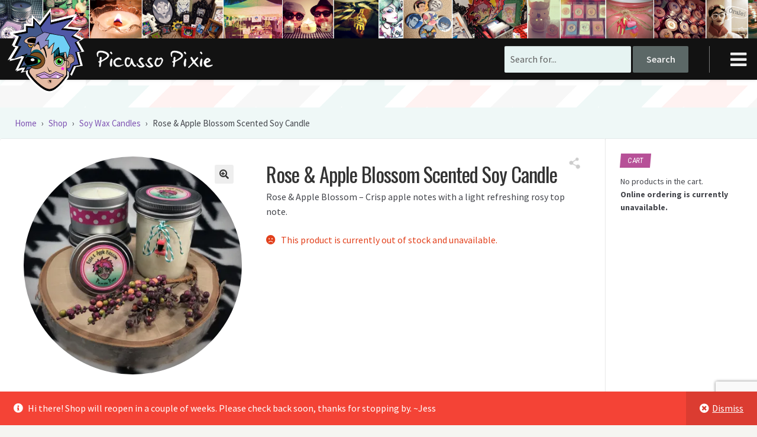

--- FILE ---
content_type: text/html; charset=UTF-8
request_url: https://www.picassopixie.com/product/rose-apple-blossom-scented-soy-candle/
body_size: 28482
content:
<!doctype html>
<html lang="en-US">
<head>
<meta charset="UTF-8">
<meta name="viewport" content="width=device-width, initial-scale=1">
<link rel="profile" href="https://gmpg.org/xfn/11">
<link rel="pingback" href="https://www.picassopixie.com/xmlrpc.php">

<style id="jetpack-boost-critical-css">@media all{@font-face{font-family:FontAwesome;font-weight:400;font-style:normal}.fa{display:inline-block;font:normal normal normal 14px/1 FontAwesome;font-size:inherit;text-rendering:auto;-webkit-font-smoothing:antialiased;-moz-osx-font-smoothing:grayscale}.fa-times:before{content:"\f00d"}.fa-chevron-left:before{content:"\f053"}.fa-bars:before{content:"\f0c9"}}@media all{@charset "UTF-8";ul{box-sizing:border-box}.screen-reader-text{border:0;clip:rect(1px,1px,1px,1px);clip-path:inset(50%);height:1px;margin:-1px;overflow:hidden;padding:0;position:absolute;width:1px;word-wrap:normal!important}figure{margin:0 0 1em}}@media all{.screen-reader-text{clip:rect(1px,1px,1px,1px);word-wrap:normal!important;border:0;-webkit-clip-path:inset(50%);clip-path:inset(50%);height:1px;margin:-1px;overflow:hidden;overflow-wrap:normal!important;padding:0;position:absolute!important;width:1px}}@media all{.wpcf7 form .wpcf7-response-output{margin:2em .5em 1em;padding:.2em 1em;border:2px solid #00a0d2}.wpcf7 form.init .wpcf7-response-output{display:none}}@media all{button.pswp__button{box-shadow:none!important;background-image:url(default-skin/default-skin.png)!important}button.pswp__button,button.pswp__button--arrow--left::before,button.pswp__button--arrow--right::before{background-color:transparent!important}button.pswp__button--arrow--left,button.pswp__button--arrow--right{background-image:none!important}.pswp{display:none;position:absolute;width:100%;height:100%;left:0;top:0;overflow:hidden;-ms-touch-action:none;touch-action:none;z-index:1500;-webkit-text-size-adjust:100%;-webkit-backface-visibility:hidden;outline:0}.pswp *{-webkit-box-sizing:border-box;box-sizing:border-box}.pswp__bg{position:absolute;left:0;top:0;width:100%;height:100%;background:#000;opacity:0;-webkit-transform:translateZ(0);transform:translateZ(0);-webkit-backface-visibility:hidden;will-change:opacity}.pswp__scroll-wrap{position:absolute;left:0;top:0;width:100%;height:100%;overflow:hidden}.pswp__container{-ms-touch-action:none;touch-action:none;position:absolute;left:0;right:0;top:0;bottom:0}.pswp__container{-webkit-touch-callout:none}.pswp__bg{will-change:opacity}.pswp__container{-webkit-backface-visibility:hidden}.pswp__item{position:absolute;left:0;right:0;top:0;bottom:0;overflow:hidden}}@media all{.pswp__button{width:44px;height:44px;position:relative;background:0 0;overflow:visible;-webkit-appearance:none;display:block;border:0;padding:0;margin:0;float:right;opacity:.75;-webkit-box-shadow:none;box-shadow:none}.pswp__button,.pswp__button--arrow--left:before,.pswp__button--arrow--right:before{background:url(default-skin.png) 0 0 no-repeat;background-size:264px 88px;width:44px;height:44px}.pswp__button--close{background-position:0 -44px}.pswp__button--share{background-position:-44px -44px}.pswp__button--fs{display:none}.pswp__button--zoom{display:none;background-position:-88px 0}.pswp__button--arrow--left,.pswp__button--arrow--right{background:0 0;top:50%;margin-top:-50px;width:70px;height:100px;position:absolute}.pswp__button--arrow--left{left:0}.pswp__button--arrow--right{right:0}.pswp__button--arrow--left:before,.pswp__button--arrow--right:before{content:'';top:35px;background-color:rgba(0,0,0,.3);height:30px;width:32px;position:absolute}.pswp__button--arrow--left:before{left:6px;background-position:-138px -44px}.pswp__button--arrow--right:before{right:6px;background-position:-94px -44px}.pswp__share-modal{display:block;background:rgba(0,0,0,.5);width:100%;height:100%;top:0;left:0;padding:10px;position:absolute;z-index:1600;opacity:0;-webkit-backface-visibility:hidden;will-change:opacity}.pswp__share-modal--hidden{display:none}.pswp__share-tooltip{z-index:1620;position:absolute;background:#fff;top:56px;border-radius:2px;display:block;width:auto;right:44px;-webkit-box-shadow:0 2px 5px rgba(0,0,0,.25);box-shadow:0 2px 5px rgba(0,0,0,.25);-webkit-transform:translateY(6px);-ms-transform:translateY(6px);transform:translateY(6px);-webkit-backface-visibility:hidden;will-change:transform}.pswp__counter{position:absolute;left:0;top:0;height:44px;font-size:13px;line-height:44px;color:#fff;opacity:.75;padding:0 10px}.pswp__caption{position:absolute;left:0;bottom:0;width:100%;min-height:44px}.pswp__caption__center{text-align:left;max-width:420px;margin:0 auto;font-size:13px;padding:10px;line-height:20px;color:#ccc}.pswp__preloader{width:44px;height:44px;position:absolute;top:0;left:50%;margin-left:-22px;opacity:0;will-change:opacity;direction:ltr}.pswp__preloader__icn{width:20px;height:20px;margin:12px}@media screen and (max-width:1024px){.pswp__preloader{position:relative;left:auto;top:auto;margin:0;float:right}}.pswp__ui{-webkit-font-smoothing:auto;visibility:visible;opacity:1;z-index:1550}.pswp__top-bar{position:absolute;left:0;top:0;height:44px;width:100%}.pswp__caption,.pswp__top-bar{-webkit-backface-visibility:hidden;will-change:opacity}.pswp__caption,.pswp__top-bar{background-color:rgba(0,0,0,.5)}.pswp__ui--hidden .pswp__button--arrow--left,.pswp__ui--hidden .pswp__button--arrow--right,.pswp__ui--hidden .pswp__caption,.pswp__ui--hidden .pswp__top-bar{opacity:.001}}@media all{html{font-family:sans-serif;-ms-text-size-adjust:100%;-webkit-text-size-adjust:100%}body{margin:0}figure,header,main,nav,section{display:block}a{background-color:rgba(0,0,0,0)}strong{font-weight:700}h1{font-size:2em;margin:.67em 0}img{border:0}svg:not(:root){overflow:hidden}figure{margin:1em 40px}button,input,select{color:inherit;font:inherit;margin:0}button{overflow:visible}button,select{text-transform:none}button,input[type=submit]{-webkit-appearance:button}input{line-height:normal}input[type=search]{-webkit-appearance:textfield;box-sizing:content-box}input[type=search]::-webkit-search-cancel-button{-webkit-appearance:none}table{border-collapse:collapse;border-spacing:0}td,th{padding:0}body{-ms-word-wrap:break-word;word-wrap:break-word}body,button,input{color:#43454b;font-family:"Source Sans Pro",HelveticaNeue-Light,"Helvetica Neue Light","Helvetica Neue",Helvetica,Arial,"Lucida Grande",sans-serif;line-height:1.618;text-rendering:optimizeLegibility;font-weight:400}select{color:initial;font-family:"Source Sans Pro",HelveticaNeue-Light,"Helvetica Neue Light","Helvetica Neue",Helvetica,Arial,"Lucida Grande",sans-serif;max-width:100%}h1,h2,h3,h4{clear:both;font-weight:300;margin:0 0 .5407911001em;color:#131315}h3 a{font-weight:300}h1{font-size:2.617924em;line-height:1.214;letter-spacing:-1px}.beta,h2{font-size:2em;line-height:1.214}h3{font-size:1.618em}h4{font-size:1.41575em}.beta{display:block}p{margin:0 0 1.41575em}ul{margin:0 0 1.41575em 3em;padding:0}ul{list-style:disc}li>ul{margin-bottom:0;margin-left:1em}strong{font-weight:600}i{font-style:italic}figure{margin:0}img{height:auto;max-width:100%;display:block;border-radius:3px}a{color:#2c2d33;text-decoration:none}*{box-sizing:border-box}body{background-color:#fff;overflow-x:hidden}.site{overflow-x:hidden}.site-header{background-color:#2c2d33;padding-top:1.618em;padding-bottom:1.618em;color:#9aa0a7;background-position:center center;position:relative;z-index:999;border-bottom:1px solid transparent}.site-header .widget{margin-bottom:0}.site-branding{float:left;margin-bottom:0;width:calc(100% - 120px)}.site-branding .site-title{font-size:2em;letter-spacing:-1px;margin:0}.site-branding .site-title a{font-weight:700}.site-branding .site-description{font-size:.875em;display:none}.site-main{margin-bottom:2.617924em}.site-content{outline:0}.site-footer a{color:#2c2d33;text-decoration:underline}.screen-reader-text{border:0;clip:rect(1px,1px,1px,1px);-webkit-clip-path:inset(50%);clip-path:inset(50%);height:1px;margin:-1px;overflow:hidden;padding:0;position:absolute;width:1px;word-wrap:normal!important}.entry-content::after,.entry-content::before,.site-content::after,.site-content::before,.site-header::after,.site-header::before{content:"";display:table}.entry-content::after,.site-content::after,.site-header::after{clear:both}table{border-spacing:0;width:100%;margin:0 0 1.41575em;border-collapse:separate}table td,table th{padding:1em 1.41575em;text-align:left;vertical-align:top}table th{font-weight:600}form{margin-bottom:1.618em}button,input,select{font-size:100%;margin:0}.button,button,input[type=submit]{border:0;border-radius:0;background:0 0;background-color:#43454b;border-color:#43454b;color:#fff;padding:.6180469716em 1.41575em;text-decoration:none;font-weight:600;text-shadow:none;display:inline-block;-webkit-appearance:none}.button::after,button::after,input[type=submit]::after{display:none}.button.alt,button.alt{background-color:#2c2d33;border-color:#2c2d33}input[type=search]{box-sizing:border-box}input[type=search]::placeholder{color:#616161}.input-text,input[type=number],input[type=search]{padding:.6180469716em;background-color:#f2f2f2;color:#43454b;border:0;-webkit-appearance:none;box-sizing:border-box;font-weight:400;box-shadow:inset 0 1px 1px rgba(0,0,0,.125)}label{font-weight:400}iframe{max-width:100%}.widget{margin:0 0 3.706325903em}.widget .widgettitle{font-size:1.41575em;letter-spacing:0;border-bottom:1px solid rgba(0,0,0,.05);padding:0 0 1em;margin-bottom:1em;font-weight:300}.widget-area .widget{font-size:.875em;font-weight:400}.widget_product_search form:not(.wp-block-search){position:relative}.widget_product_search form:not(.wp-block-search) input[type=search]{width:100%}.widget_product_search form:not(.wp-block-search) button[type=submit]{border:0;clip:rect(1px,1px,1px,1px);-webkit-clip-path:inset(50%);clip-path:inset(50%);height:1px;margin:-1px;overflow:hidden;padding:0;position:absolute;width:1px;word-wrap:normal!important;top:0;left:0}@media (min-width:768px){.site-header{padding-top:2.617924em;padding-bottom:0}.site-header .site-branding{display:block;width:100%;float:left;margin-left:0;margin-right:0;clear:both}.woocommerce-active .site-header .site-branding{width:73.9130434783%;float:left;margin-right:4.347826087%}.woocommerce-active .site-header .site-header-cart{width:21.7391304348%;float:right;margin-right:0;margin-bottom:0}.storefront-secondary-navigation .site-header .site-branding{width:39.1304347826%;float:left;margin-right:4.347826087%}.storefront-secondary-navigation.woocommerce-active .site-header .site-branding{width:21.7391304348%;float:left;margin-right:4.347826087%}.site-branding .site-description{margin-bottom:0;display:block}.site-branding,.site-header-cart,.site-search{margin-bottom:1.41575em}.col-full{max-width:66.4989378333em;margin-left:auto;margin-right:auto;padding:0 2.617924em;box-sizing:content-box}.col-full::after,.col-full::before{content:"";display:table}.col-full::after{clear:both}.col-full:after{content:" ";display:block;clear:both}.site-content::after,.site-content::before{content:"";display:table}.site-content::after{clear:both}.content-area{width:73.9130434783%;float:left;margin-right:4.347826087%}.widget-area{width:21.7391304348%;float:right;margin-right:0}.left-sidebar .content-area{width:73.9130434783%;float:right;margin-right:0}.left-sidebar .widget-area{width:21.7391304348%;float:left;margin-right:4.347826087%}.storefront-full-width-content .content-area{width:100%;float:left;margin-left:0;margin-right:0}.content-area,.widget-area{margin-bottom:2.617924em}.storefront-primary-navigation{clear:both}.storefront-primary-navigation::after,.storefront-primary-navigation::before{content:"";display:table}.storefront-primary-navigation::after{clear:both}}@media (max-width:66.4989378333em){.col-full{margin-left:2.617924em;margin-right:2.617924em;padding:0}}@media (max-width:568px){.col-full{margin-left:1.41575em;margin-right:1.41575em;padding:0}}}@media all{.fa{-moz-osx-font-smoothing:grayscale;-webkit-font-smoothing:antialiased;display:inline-block;font-style:normal;font-variant:normal;text-rendering:auto;line-height:1}.fa-bars:before{content:""}.fa-chevron-left:before{content:""}.fa-times:before{content:""}@font-face{font-family:"Font Awesome 5 Free";font-style:normal;font-weight:900;font-display:block}.fa{font-family:"Font Awesome 5 Free";font-weight:900}.site-search .widget_product_search form input[type=search]{padding-left:2.617924em}.widget_product_search form:not(.wp-block-search)::before{-webkit-font-smoothing:antialiased;-moz-osx-font-smoothing:grayscale;display:inline-block;font-style:normal;font-variant:normal;font-weight:400;line-height:1;font-family:"Font Awesome 5 Free";font-weight:900;line-height:inherit;vertical-align:baseline;content:"";position:absolute;top:1em;left:1em;line-height:1}.widget_product_search form:not(.wp-block-search) input[type=search]{padding-left:2.617924em}.storefront-handheld-footer-bar ul li>a::before{-webkit-font-smoothing:antialiased;-moz-osx-font-smoothing:grayscale;display:inline-block;font-style:normal;font-variant:normal;font-weight:400;line-height:1;font-family:"Font Awesome 5 Free";font-weight:900;line-height:inherit;vertical-align:baseline;position:absolute;top:0;left:0;right:0;bottom:0;text-align:center;line-height:2.618046972;font-size:1.618em;text-indent:0;display:block}.storefront-handheld-footer-bar ul li.search>a::before{content:""}.storefront-handheld-footer-bar ul li.my-account>a::before{content:""}.storefront-handheld-footer-bar ul li.cart>a::before{content:""}.single-product .pswp__button{background-color:rgba(0,0,0,0)}.stock::before{-webkit-font-smoothing:antialiased;-moz-osx-font-smoothing:grayscale;display:inline-block;font-style:normal;font-variant:normal;font-weight:400;line-height:1;font-family:"Font Awesome 5 Free";font-weight:900;line-height:inherit;vertical-align:baseline;margin-right:.5407911001em}.stock.out-of-stock::before{content:""}a.reset_variations::before{-webkit-font-smoothing:antialiased;-moz-osx-font-smoothing:grayscale;display:inline-block;font-style:normal;font-variant:normal;font-weight:400;line-height:1;font-family:"Font Awesome 5 Free";font-weight:900;line-height:inherit;vertical-align:baseline;content:"";margin-right:.5407911001em}.woocommerce-breadcrumb a:first-of-type::before{-webkit-font-smoothing:antialiased;-moz-osx-font-smoothing:grayscale;display:inline-block;font-style:normal;font-variant:normal;font-weight:400;line-height:1;font-family:"Font Awesome 5 Free";font-weight:900;line-height:inherit;vertical-align:baseline;content:"";margin-right:.5407911001em}.woocommerce-breadcrumb .breadcrumb-separator{text-indent:-9999px;position:relative;display:inline-block;padding:0 6.8535260698em}.woocommerce-breadcrumb .breadcrumb-separator::after{-webkit-font-smoothing:antialiased;-moz-osx-font-smoothing:grayscale;display:inline-block;font-style:normal;font-variant:normal;font-weight:400;line-height:1;font-family:"Font Awesome 5 Free";font-weight:900;line-height:inherit;vertical-align:baseline;content:"";display:block;font-size:.875em;text-indent:0;line-height:initial;position:absolute;top:50%;left:50%;width:1em;height:1em;transform:translateX(-50%) translateY(-50%);text-align:center;opacity:.25}.woocommerce-tabs ul.tabs li::after{-webkit-font-smoothing:antialiased;-moz-osx-font-smoothing:grayscale;display:inline-block;font-style:normal;font-variant:normal;font-weight:400;line-height:1;font-family:"Font Awesome 5 Free";font-weight:900;line-height:inherit;vertical-align:baseline;content:"";display:block;position:absolute;top:50%;right:-1em;transform:translateY(-50%);opacity:0}@media (min-width:768px){.site-header-cart .cart-contents::after{-webkit-font-smoothing:antialiased;-moz-osx-font-smoothing:grayscale;display:inline-block;font-style:normal;font-variant:normal;font-weight:400;line-height:1;font-family:"Font Awesome 5 Free";font-weight:900;line-height:inherit;vertical-align:baseline;content:"";height:1em;float:right;line-height:1.618}.woocommerce-tabs ul.tabs li::after{content:""}}}@media all{.woocommerce-active .site-branding{float:left}.site-header-cart{list-style-type:none;margin-left:0;padding:0;margin-bottom:0}.site-header-cart .cart-contents{display:none}.site-header-cart .widget_shopping_cart{display:none}.site-search{font-size:.875em;clear:both;display:none}.site-search .widget_product_search input[type=search]{padding:1em 1.41575em;line-height:1}.site-search .widget_product_search form::before{top:1.15em;left:1.15em}.storefront-handheld-footer-bar{position:fixed;bottom:0;left:0;right:0;border-top:1px solid rgba(255,255,255,.2);box-shadow:0 0 6px rgba(0,0,0,.7);z-index:9999}.storefront-handheld-footer-bar::after,.storefront-handheld-footer-bar::before{content:"";display:table}.storefront-handheld-footer-bar::after{clear:both}.storefront-handheld-footer-bar ul{margin:0}.storefront-handheld-footer-bar ul li{display:inline-block;float:left;text-align:center}.storefront-handheld-footer-bar ul li:last-child>a{border-right:0}.storefront-handheld-footer-bar ul li>a{height:4.235801032em;display:block;position:relative;text-indent:-9999px;z-index:999;border-right:1px solid rgba(255,255,255,.2);overflow:hidden}.storefront-handheld-footer-bar ul li.search .site-search{position:absolute;bottom:-2em;left:0;right:0;padding:1em;z-index:1;display:block}.storefront-handheld-footer-bar ul li.search .site-search,.storefront-handheld-footer-bar ul li.search .widget,.storefront-handheld-footer-bar ul li.search form{margin-bottom:0}.storefront-handheld-footer-bar ul li.cart .count{text-indent:0;display:block;width:2em;height:2em;line-height:2;box-sizing:content-box;font-size:.75em;position:absolute;top:.875em;left:50%;border-radius:100%;border:1px solid}.storefront-handheld-footer-bar ul.columns-3 li{width:33.33333%}ul.products::after,ul.products::before{content:"";display:table}ul.products::after{clear:both}ul.products{margin-left:0;margin-bottom:0;clear:both}ul.products li.product{list-style:none;margin-left:0;margin-bottom:4.235801032em;text-align:center;position:relative}ul.products li.product img{display:block;margin:0 auto 1.618em}.single-product .pswp__button{background-color:rgba(0,0,0,0)}.single-product div.product{position:relative;overflow:hidden}.single-product div.product::after,.single-product div.product::before{content:"";display:table}.single-product div.product::after{clear:both}.single-product div.product .images,.single-product div.product .summary,.single-product div.product .woocommerce-product-gallery{margin-bottom:2.617924em;margin-top:0}.single-product div.product .woocommerce-product-gallery{position:relative}.single-product div.product .woocommerce-product-gallery img{margin:0}.single-product div.product form.cart{margin-bottom:1.618em;padding:1em 0}.single-product div.product form.cart::after,.single-product div.product form.cart::before{content:"";display:table}.single-product div.product form.cart::after{clear:both}.single-product div.product form.cart .quantity{float:left;margin-right:.875em}.single-product div.product p.price{font-size:1.41575em;margin:1.41575em 0}.single-product div.product table.variations{table-layout:fixed;margin:0}.single-product div.product table.variations td,.single-product div.product table.variations th{display:list-item;padding:0;list-style:none;background-color:rgba(0,0,0,0)}.single-product div.product table.variations .value{margin-bottom:1em}.single-product div.product table.variations select{max-width:70%;vertical-align:middle}.single-product div.product .variations_button{padding-top:1em}.single-product div.product .variations_button::after,.single-product div.product .variations_button::before{content:"";display:table}.single-product div.product .variations_button::after{clear:both}.single-product div.product .product_meta{font-size:.875em;padding-top:1em;border-top:1px solid rgba(0,0,0,.05)}.single-product div.product .product_meta .posted_in,.single-product div.product .product_meta .sku_wrapper{display:block}.single-product div.product .product_meta .posted_in:last-child{border-bottom:0}.single-product div.product .product_meta a{font-weight:600;text-decoration:underline}.stock.out-of-stock{color:#e2401c}a.reset_variations{display:inline-block;margin-left:1em}.storefront-breadcrumb{margin:0 0 1.618em;padding:1em 0}.woocommerce-breadcrumb{font-size:.875em}.woocommerce-breadcrumb a{text-decoration:underline}.woocommerce-breadcrumb .breadcrumb-separator{display:inline-block;padding:0 .5407911001em}.quantity .qty{width:4.235801032em;text-align:center}.woocommerce-tabs{overflow:hidden;padding:1em 0}.woocommerce-tabs::after,.woocommerce-tabs::before{content:"";display:table}.woocommerce-tabs::after{clear:both}.woocommerce-tabs ul.tabs{list-style:none;margin-left:0;text-align:left;border-top:1px solid rgba(0,0,0,.05)}.woocommerce-tabs ul.tabs li{display:block;margin:0;border-bottom:1px solid rgba(0,0,0,.05);position:relative}.woocommerce-tabs ul.tabs li a{padding:1em 0;display:block}.related>h2:first-child{font-size:1.618em;margin-bottom:1em}.storefront-sticky-add-to-cart{display:none}@media (min-width:768px){.storefront-handheld-footer-bar{display:none}.storefront-breadcrumb{padding:1.41575em 0;margin:0 0 3.706325903em}.site-header-cart{position:relative}.site-header-cart .cart-contents{padding:1.618em 0;display:block;position:relative;background-color:rgba(0,0,0,0);height:auto;width:auto;text-indent:0}.site-header-cart .cart-contents .amount{margin-right:.327em}.site-header-cart .cart-contents .count{font-weight:400;opacity:.5;font-size:.875em}.site-header-cart .cart-contents span{display:inline}.site-header-cart .widget_shopping_cart{position:absolute;top:100%;width:100%;z-index:999999;font-size:.875em;left:-999em;display:block}.site-search{display:block}.site-search form{margin:0}ul.products li.product{clear:none;width:100%;float:left;font-size:.875em}ul.products li.product.first{clear:both!important}ul.products li.product.last{margin-right:0!important}.storefront-full-width-content .site-main ul.products.columns-3 li.product{width:30.4347826087%;float:left;margin-right:4.347826087%}.site-main ul.products li.product{width:29.4117647059%;float:left;margin-right:5.8823529412%}.site-main ul.products.columns-3 li.product{width:29.4117647059%;float:left;margin-right:5.8823529412%}.single-product div.product .images{width:41.1764705882%;float:left;margin-right:5.8823529412%;margin-bottom:3.706325903em}.single-product div.product .woocommerce-product-gallery{width:41.1764705882%;float:left;margin-right:5.8823529412%;margin-bottom:3.706325903em}.single-product div.product .summary{width:52.9411764706%;float:right;margin-right:0}.single-product div.product .woocommerce-tabs{clear:both}.storefront-full-width-content.single-product div.product .images{width:39.1304347826%;float:left;margin-right:4.347826087%;margin-bottom:3.706325903em}.storefront-full-width-content.single-product div.product .woocommerce-product-gallery{width:39.1304347826%;float:left;margin-right:4.347826087%;margin-bottom:3.706325903em}.storefront-full-width-content.single-product div.product .summary{width:56.5217391304%;float:right;margin-right:0;margin-bottom:3.706325903em}.storefront-full-width-content.single-product div.product .woocommerce-tabs{clear:both}.storefront-full-width-content .related.products>h2:first-child{text-align:center}.storefront-full-width-content .woocommerce-tabs ul.tabs{width:30.4347826087%;float:left;margin-right:4.347826087%}.storefront-full-width-content .woocommerce-tabs .panel{width:65.2173913043%;float:right;margin-right:0;margin-bottom:3.706325903em}.woocommerce-tabs{padding-top:2.617924em;padding-bottom:2.617924em}.woocommerce-tabs ul.tabs{width:29.4117647059%;float:left;margin-right:5.8823529412%}.woocommerce-tabs .panel{width:64.7058823529%;float:right;margin-right:0;margin-top:0}.storefront-sticky-add-to-cart{display:block;position:fixed;top:0;left:0;right:0;z-index:99998;transform:translate3d(0,-100%,0);padding:1em;overflow:hidden;zoom:1;box-shadow:0 1px 2px rgba(0,0,0,.2)}.storefront-sticky-add-to-cart__content{display:flex;align-items:center;justify-content:center}.storefront-sticky-add-to-cart__content-title{display:block}.storefront-sticky-add-to-cart__content-price{margin-right:.875em;opacity:.5}.storefront-sticky-add-to-cart__content-button{margin-left:auto}.storefront-sticky-add-to-cart img{max-width:3.706325903em;margin:0 1.41575em 0 0;padding:3px;border:1px solid rgba(0,0,0,.1)}}}@media all{@charset "UTF-8";h1,h2,h3,h4{font-family:"Roboto Condensed",sans-serif;font-weight:500}h1.product_title{font-family:Oswald,sans-serif;font-size:2.15rem;margin:0;margin-right:40px;line-height:1.25;padding-top:8px}ul.check-list{list-style:none;margin:0 0 1.618em;-webkit-columns:2;-moz-columns:2;columns:2}ul.check-list li{background-image:url("https://www.picassopixie.com/wp-content/themes/PicassoPixie/img/check-mark.png");background-repeat:no-repeat;background-position:0 5px;background-size:12px;padding-left:20px;margin-bottom:.8em;font-size:.9em}.button.alt,button.alt{background-color:#5057a6}body{background-color:#fff;background-image:url('https://www.picassopixie.com/wp-content/uploads/2016/08/htoof.png');background-position:0 0;background-attachment:fixed}body:not(.home) .site-content{margin-top:47px}.site-header .site-branding{width:auto;margin-left:3px;margin-bottom:10px}.site-header{padding-top:2px;box-shadow:0 1px 4px rgba(0,0,0,.1),0 0 0 1px rgba(0,0,0,.05);background:url("https://www.picassopixie.com/wp-content/themes/PicassoPixie/img/LongAzzBanner.jpg") repeat-x center;background-size:auto 100%;height:135px;border-bottom:70px solid #121212;margin:0 auto;max-width:100%}.site-header>.col-full{padding:0;position:relative}.site-header .site-branding{width:365px;margin-top:10px;position:relative;margin-left:10px}.site-branding .site-title a{text-indent:-99999px;display:block;width:145px;height:145px;position:relative;background:url("https://www.picassopixie.com/wp-content/themes/PicassoPixie/img/pixie-logo.svg") no-repeat 0 0;background-size:96%;z-index:9}.site-branding .site-title a:after{content:"";display:block;width:210px;height:57px;position:absolute;left:146px;top:68px;background:url("https://www.picassopixie.com/wp-content/themes/PicassoPixie/img/PPixieWebsiteLOGOtext.svg") no-repeat 0 0;background-size:100%;-webkit-filter:invert(1);filter:invert(1)}.site-branding .site-description{margin-bottom:0;display:none;position:absolute;top:96px;width:210px;left:157px;color:#f1cbec;font-size:.875em}.col-full{max-width:1300px}.site-header .col-full{max-width:1700px;padding:0;margin-left:auto;margin-right:auto}.content-area{background:#fff;padding:25px;border:0 solid #eee;border-radius:4px;box-shadow:0 1px 2px rgba(0,0,0,.1),0 0 0 1px rgba(0,0,0,.05)}.storefront-breadcrumb{display:none}.woocommerce-breadcrumb{margin-bottom:0;padding:1.2em 0;padding-left:20px;border:none}.ajax-search{width:auto;position:absolute;right:80px;top:76px;padding-right:35px;border-right:1px solid #787878}.ajax-search form{margin-bottom:0}.ajax-search input[type=submit]{background-color:#5c6867}.widget_searchwp_live_search.widget-shortcode h2.widgettitle{display:none}.button,button,input[type=submit]{background-color:#5c6867;color:#eee}.woocommerce-active .site-header .site-header-cart{margin-top:3px;width:auto;position:absolute;right:50px;top:60px;text-align:center}.site-header-cart .cart-contents{display:inline-block;padding:2.25em 1em 0;color:#fff!important;line-height:1.4;text-align:center;height:70px}.site-header-cart .cart-contents .amount{margin-right:0;font-size:1.1em;font-weight:700}.site-header-cart .cart-contents .count{display:none;position:absolute;top:10px;z-index:1;background:#ff1fe0;width:20px;height:20px;border-radius:50px;text-align:center;font-weight:400;opacity:1;left:55%;font-size:.875em;color:#fff!important}.site-header-cart .cart-contents:after{-webkit-font-smoothing:antialiased;-moz-osx-font-smoothing:grayscale;display:inline-block;font-style:normal;font-variant:normal;font-weight:400;line-height:1;font-family:"Font Awesome 5 Free";font-weight:900;line-height:inherit;vertical-align:baseline;content:"";height:1em;float:right;line-height:1.618;position:absolute;top:10px;right:-3px;width:100%;text-align:center;font-size:1.2em}.site-header-cart .widget_shopping_cart{left:-9999em;right:auto;width:245px;border:0 solid #ddd;border-top:none;border-bottom-right-radius:2px;border-bottom-left-radius:2px;box-shadow:0 2px 2px rgba(0,0,0,.1),0 2px 0 1px rgba(0,0,0,.05);text-align:left}.button,button,input[type=submit]{padding:.618em 1.4em;border-radius:2px}.input-text,input[type=search]{border-radius:2px;background:#e6f3f2}.single-product div.product .product_meta{border-top:0}.single-product div.product .product_meta .posted_in,.single-product div.product .product_meta .sku_wrapper{display:none!important;visibility:hidden}.single-product div.product .summary .price{font-size:1.25rem;margin:.25em 0}.single-product div.product form.cart{padding:0}.variations label{font-weight:600;font-style:italic}.variations label[for=pa_container]:before{content:"Select";margin-right:5px}div.product:not(.product_cat-artwork) .woocommerce-product-gallery__image{border-radius:300px;overflow:hidden}.widget-area .widget{font-weight:400}.widgettitle{font-family:"Roboto Condensed";text-transform:uppercase;display:inline-block;background:#b75198;color:#fff!important;padding:1px 12px 0!important;-ms-transform:skew(-5deg);-webkit-transform:skew(-5deg);transform:skew(-5deg);margin:0 0 1em!important;border-bottom:0;font-size:.875em!important;line-height:1.8}ul.products li.product{margin-bottom:2em}ul.products li.product img{border-radius:150px;max-width:180px;width:100%;margin:0 auto 20px;opacity:.95}.single-product div.product form.cart{border:none}.single-product div.product .summary{margin-bottom:1.631em}.single-product div.product .images{width:45%;float:left;margin-right:5%}.single-product div.product .summary{width:50%;float:right}.reset_variations{display:none!important}.woocommerce-tabs.wc-tabs-wrapper{clear:both;padding-top:0}.woocommerce-tabs{border-bottom:none}.woocommerce-tabs .panel{width:100%;float:none}.site-main{position:relative}.site-main .a2a_dd{position:absolute;top:0;right:0;z-index:99;background:#ccc;opacity:1}.site-main .a2a_dd img{border-radius:0!important}.single-product div.product p.stock{margin-bottom:.5em}.widget{margin-bottom:2.631em}#breadcrumbs{font-size:.925em;padding:15px;padding-left:25px;background:#eff8f7}#breadcrumbs .sep{padding:0 5px}.storefront-handheld-footer-bar{display:none}.site-info .contact-commission input{margin:0;width:100%}.shiftnav-menu-title.shiftnav-site-title>a{width:150px;height:51px;text-indent:-9999px;display:block;margin:0 auto;background:url("https://www.picassopixie.com/wp-content/themes/PicassoPixie/img/logo-white-text.png") no-repeat 0 0}body{color:#43454b}body .col-full{max-width:1700px}.site-content>.col-full{display:flex;flex-wrap:wrap;flex-direction:row}.site-content>.col-full>#breadcrumbs,.site-content>.col-full>.woocommerce{flex-basis:100%}.site-content>.col-full #primary{width:68%;order:2;margin:0}.site-content>.col-full #tertiary{width:16%;order:3;margin:0;background:#fff;box-shadow:0 1px 2px rgba(0,0,0,.1),0 0 0 1px rgba(0,0,0,.05)}.site-content>.col-full .widget{padding:25px}.single-product .site-content>.col-full #primary{width:80%;padding:30px 40px}.single-product .site-content>.col-full #tertiary{width:20%}@media (max-width:767px){.site-content>.col-full{flex-direction:column}}@media (min-width:768px){.storefront-full-width-content .content-area{padding:2.5% 5%}}#product_list_img_modal{display:none;width:100%;height:100vh;position:fixed;top:0;left:0;z-index:99999999;text-align:center}#product_list_img_modal .overlay{width:100%;height:100%;position:absolute;background:rgba(0,0,0,.55);z-index:1}#product_list_img_modal .close{width:100%;padding:15px 25px;background:#000;position:relative;z-index:2;color:#fff;font-weight:700}#product_list_img_modal .close .btn{color:#fff;font-weight:700;font-size:32px;font-family:sans-serif;float:right;display:inline-block}#product_list_img_modal .img{margin:50px auto 0;z-index:2;position:relative;display:inline-block}.scroll-to-top{text-decoration:none!important}#site-header-cart{display:none}.shiftnav-toggle-button{display:inline-block!important;position:absolute;right:0;top:73px;background:0 0!important}.shiftnav-toggle-button i.fa.fa-bars{font-size:32px}.shiftnav ul.shiftnav-menu li.menu-item{font-size:20px}.scroll-to-top{display:block;position:fixed;bottom:100px;right:0;padding:0 8px 0 12px;background:rgba(0,0,0,.4);font-size:1.2em;color:#fff!important;line-height:1.9;text-align:center;border-top-left-radius:20px;border-bottom-left-radius:20px;opacity:0}@media screen and (max-width:1400px){.site-header .site-branding{margin-left:10px}.ajax-search{top:76px}}@media screen and (max-width:1366px){.site-header{margin-bottom:35px!important}body .col-full{padding:0!important;margin:0!important}}#mobile_cart_slideout{display:none}@media screen and (max-width:1165px){.site-content>.col-full #primary{width:80%;order:2;margin:0}.site-content>.col-full #tertiary{width:100%;flex-basis:100%}div#woocommerce_widget_cart-2{position:relative!important;top:0!important;width:100%!important}#mobile_cart_slideout{position:fixed;top:0;left:0;width:100%;height:100vh;z-index:9999}#mobile_cart_slideout .overlay{position:absolute;top:0;left:0;width:100%;height:100%;background:#000;opacity:.3}#mobile_cart_slideout .cart-container{position:fixed;top:70px;right:0;height:calc(100% - 70px);width:0}#mobile_cart_slideout .close{height:30px}#mobile_cart_slideout .close .btn{background:#fff;width:30px;height:30px;line-height:30px;color:#000;display:block;text-align:center;font-family:sans-serif;border-top-right-radius:6px}#site-header-cart{display:block;position:fixed;top:auto;right:0;bottom:10px;width:70px;border-top-left-radius:34px;border-bottom-left-radius:34px;background:#111}#site-header-cart .widget_shopping_cart{display:none!important}}@media screen and (max-width:1023px){.site-content>.col-full #primary{width:100%!important;order:2;margin:0}ul.check-list{columns:1}}@media screen and (max-width:980px){select{overflow:hidden;white-space:nowrap;text-overflow:ellipsis}.col-full{margin-left:0;margin-right:0}}@media screen and (max-width:768px){.site-header{background-position:top left;border-bottom-left-radius:0;border-bottom-right-radius:0}}@media screen and (max-width:767px){.col-full{margin-left:0;margin-right:0}.site-header{background-position:top left}.site-branding .site-title a{width:130px}.site-branding .site-title a:after{left:120px}.site-branding .site-description{display:none}.ajax-search{display:none}.site-header .site-branding{display:block;margin:10px auto 10px 30px;float:left;width:100%;max-width:400px}.ajax-search{width:30%;margin:52px 15px 0 0;float:right}.ajax-search form{margin-bottom:.75em}.site-main{margin-bottom:0}#primary.content-area{padding:15px}.widget-area{padding-top:20px}}@media screen and (max-width:666px){.shiftnav-toggle-button{top:63px}.site-header .site-branding{margin:10px auto;margin-left:-15px;float:none}.single-product div.product .images{width:100%;float:none;margin-right:0}.single-product div.product .summary{width:100%;float:none}}@media screen and (max-width:360px){.site-branding .site-title a{width:130px}.site-branding .site-title a:after{top:63px;width:205px;height:55px;background-size:80%}.site-branding .site-description{font-size:.715em;left:127px;top:95px}}}@media all{.shiftnav,.shiftnav *,.shiftnav-toggle,.shiftnav-toggle *{-webkit-box-sizing:border-box;-moz-box-sizing:border-box;-ms-box-sizing:border-box;-o-box-sizing:border-box;box-sizing:border-box;line-height:1.3em;padding:0;margin:0;background:none transparent}.shiftnav .fa,.shiftnav-toggle .fa{font-family:FontAwesome;font-weight:400}.shiftnav-toggle-button{display:inline-block;padding:10px 15px;background:#444;color:#eee}.shiftnav-toggle-button .fa{margin-right:3px}.shiftnav:after{content:' ';display:block;position:absolute;right:-15px;top:0;height:100%;width:15px;background:0 0;-webkit-box-shadow:0 0 15px rgba(0,0,0,.8);-moz-box-shadow:0 0 15px rgba(0,0,0,.8);-ms-box-shadow:0 0 15px rgba(0,0,0,.8);-o-box-shadow:0 0 15px rgba(0,0,0,.8);box-shadow:0 0 15px rgba(0,0,0,.8);z-index:10000}.shiftnav.shiftnav-right-edge:after{left:-15px;right:auto}.shiftnav.shiftnav-nojs{display:none}.shiftnav{position:fixed;top:0;width:290px;height:100%;background:#fff;z-index:600000;overflow:hidden;visibility:hidden;opacity:0;overscroll-behavior:contain}.shiftnav-inner{-webkit-overflow-scrolling:touch;height:100%;overflow-y:auto;overflow-x:hidden}.shiftnav.shiftnav-right-edge{right:0}.shiftnav.shiftnav-right-edge{-webkit-transform:translateX(290px);-moz-transform:translateX(290px);-ms-transform:translateX(290px);-o-transform:translateX(290px);transform:translateX(290px)}.shiftnav .shiftnav-panel-close{display:block;position:absolute;right:0;padding:15px 20px;background:rgba(0,0,0,.2);z-index:20;border:none;color:inherit;font-size:inherit}.shiftnav .shiftnav-menu-title{font-size:30px;text-align:center;padding:40px 25px;font-weight:400;margin:0;color:inherit}.shiftnav-menu-title a{color:inherit;text-decoration:none}.shiftnav .shiftnav-nav,.shiftnav ul.shiftnav-menu,.shiftnav ul.shiftnav-menu ul.sub-menu{position:static;display:block;top:auto;left:auto;float:none;min-width:0}.shiftnav nav.shiftnav-nav{position:relative;z-index:10}.shiftnav ul.shiftnav-menu{position:relative;clear:both;overflow:hidden}.shiftnav ul.shiftnav-menu,.shiftnav ul.shiftnav-menu ul.sub-menu{list-style:none;margin:0;padding:0}.shiftnav ul.shiftnav-menu li.menu-item{position:relative;margin:0;padding:0;background:none transparent;list-style-type:none}.shiftnav ul.shiftnav-menu li.menu-item>.shiftnav-target,.shiftnav ul.shiftnav-menu li.shiftnav-retract>.shiftnav-target{display:block;padding:15px 25px;line-height:1.6em;text-decoration:none;position:relative}.shiftnav ul.shiftnav-menu li.shiftnav-retract{display:none;margin:0}@media only screen and (max-width:479px){.shiftnav{width:320px;max-width:95%}.shiftnav.shiftnav-right-edge{-webkit-transform:translateX(320px);-moz-transform:translateX(320px);-ms-transform:translateX(320px);-o-transform:translateX(320px);transform:translateX(320px)}.shiftnav .shiftnav-menu-title{font-size:30px;text-align:center;padding:20px 0;font-weight:400;margin:0}}@media only screen and (max-width:374px){.shiftnav{width:305px;max-width:95%}.shiftnav.shiftnav-right-edge{-webkit-transform:translateX(305px);-moz-transform:translateX(305px);-ms-transform:translateX(305px);-o-transform:translateX(305px);transform:translateX(305px)}}@media only screen and (max-width:359px){.shiftnav{width:265px;max-width:95%}.shiftnav.shiftnav-right-edge{-webkit-transform:translateX(265px);-moz-transform:translateX(265px);-ms-transform:translateX(265px);-o-transform:translateX(265px);transform:translateX(265px)}}@media only screen and (max-width:319px){.shiftnav{width:230px;max-width:95%}.shiftnav.shiftnav-right-edge{-webkit-transform:translateX(230px);-moz-transform:translateX(230px);-ms-transform:translateX(230px);-o-transform:translateX(230px);transform:translateX(230px)}}.shiftnav-sr-only{position:absolute;width:1px;height:1px;padding:0;margin:-1px;overflow:hidden;clip:rect(0,0,0,0);border:0}.shiftnav .shiftnav-sr-close{background:#fff;color:#222;width:100%;padding:15px;text-align:center;font-size:16px}}@media all{@font-face{font-family:FontAwesome;font-weight:400;font-style:normal}.fa{display:inline-block;font:normal normal normal 14px/1 FontAwesome;font-size:inherit;text-rendering:auto;-webkit-font-smoothing:antialiased;-moz-osx-font-smoothing:grayscale}.fa-times:before{content:"\f00d"}.fa-chevron-left:before{content:"\f053"}.fa-bars:before{content:"\f0c9"}}@media all{.shiftnav.shiftnav-skin-standard-dark{font-size:13px;line-height:1.3em}.shiftnav.shiftnav-skin-standard-dark,.shiftnav.shiftnav-skin-standard-dark ul.shiftnav-menu{background:#1d1d20;color:#eee}.shiftnav.shiftnav-skin-standard-dark ul.shiftnav-menu ul.sub-menu{color:#ccc;background:#25252a}.shiftnav.shiftnav-skin-standard-dark ul.shiftnav-menu li.menu-item>.shiftnav-target{display:block;color:#eee;border-bottom:1px solid #111;border-top:1px solid #313131;text-shadow:0 1px 1px rgba(0,0,0,.5)}.shiftnav.shiftnav-skin-standard-dark ul.shiftnav-menu>li.menu-item>.shiftnav-target{text-transform:uppercase;border-top-color:#292929}.shiftnav.shiftnav-skin-standard-dark ul.shiftnav-menu li.shiftnav-retract .shiftnav-target{background:rgba(0,0,0,.2);color:#fff;text-transform:uppercase;font-size:12px;text-align:right}}@media all{@charset "UTF-8";.screen-reader-text{clip:rect(1px,1px,1px,1px);word-wrap:normal!important;border:0;-webkit-clip-path:inset(50%);clip-path:inset(50%);height:1px;margin:-1px;overflow:hidden;padding:0;position:absolute!important;width:1px}}</style><meta name='robots' content='index, follow, max-image-preview:large, max-snippet:-1, max-video-preview:-1' />


	<!-- This site is optimized with the Yoast SEO plugin v22.2 - https://yoast.com/wordpress/plugins/seo/ -->
	<title>Rose &amp; Apple Blossom Scented Soy Candle - Picasso Pixie</title>
	<meta name="description" content="Rose &amp; Apple Blossom - Crisp apple notes with a light refreshing rosy top note." />
	<link rel="canonical" href="https://www.picassopixie.com/product/rose-apple-blossom-scented-soy-candle/" />
	<meta property="og:locale" content="en_US" />
	<meta property="og:type" content="article" />
	<meta property="og:title" content="Rose &amp; Apple Blossom Scented Soy Candle - Picasso Pixie" />
	<meta property="og:description" content="Rose &amp; Apple Blossom - Crisp apple notes with a light refreshing rosy top note." />
	<meta property="og:url" content="https://www.picassopixie.com/product/rose-apple-blossom-scented-soy-candle/" />
	<meta property="og:site_name" content="Picasso Pixie" />
	<meta property="article:modified_time" content="2023-02-19T22:43:56+00:00" />
	<meta property="og:image" content="https://www.picassopixie.com/wp-content/uploads/2019/07/rose-apple-blossom-soy-candle.jpg" />
	<meta property="og:image:width" content="2722" />
	<meta property="og:image:height" content="2722" />
	<meta property="og:image:type" content="image/jpeg" />
	<meta name="twitter:card" content="summary_large_image" />
	<meta name="twitter:site" content="@nenaturtle" />
	<meta name="twitter:label1" content="Est. reading time" />
	<meta name="twitter:data1" content="1 minute" />
	
	<!-- / Yoast SEO plugin. -->


<link rel='dns-prefetch' href='//stats.wp.com' />
<link rel='dns-prefetch' href='//secure.gravatar.com' />
<link rel='dns-prefetch' href='//fonts.googleapis.com' />
<link rel='dns-prefetch' href='//i0.wp.com' />
<link rel='dns-prefetch' href='//v0.wordpress.com' />
<link rel='dns-prefetch' href='//c0.wp.com' />
<link rel="alternate" type="application/rss+xml" title="Picasso Pixie &raquo; Feed" href="https://www.picassopixie.com/feed/" />
<link rel="alternate" type="application/rss+xml" title="Picasso Pixie &raquo; Comments Feed" href="https://www.picassopixie.com/comments/feed/" />

<noscript><link rel='stylesheet' id='font-awesome-css' href='https://www.picassopixie.com/wp-content/plugins/woocommerce-ajax-filters/berocket/assets/css/font-awesome.min.css?ver=6.4.7' media='all' />
</noscript><link rel='stylesheet' id='font-awesome-css' href='https://www.picassopixie.com/wp-content/plugins/woocommerce-ajax-filters/berocket/assets/css/font-awesome.min.css?ver=6.4.7' media="not all" data-media="all" onload="this.media=this.dataset.media; delete this.dataset.media; this.removeAttribute( 'onload' );" />
<style id='font-awesome-inline-css'>
[data-font="FontAwesome"]:before {font-family: 'FontAwesome' !important;content: attr(data-icon) !important;speak: none !important;font-weight: normal !important;font-variant: normal !important;text-transform: none !important;line-height: 1 !important;font-style: normal !important;-webkit-font-smoothing: antialiased !important;-moz-osx-font-smoothing: grayscale !important;}
</style>
<noscript><link rel='stylesheet' id='wc-square-cart-checkout-block-css' href='https://www.picassopixie.com/wp-content/plugins/woocommerce-square/assets/css/frontend/wc-square-cart-checkout-blocks.min.css?ver=4.5.1' media='all' />
</noscript><link rel='stylesheet' id='wc-square-cart-checkout-block-css' href='https://www.picassopixie.com/wp-content/plugins/woocommerce-square/assets/css/frontend/wc-square-cart-checkout-blocks.min.css?ver=4.5.1' media="not all" data-media="all" onload="this.media=this.dataset.media; delete this.dataset.media; this.removeAttribute( 'onload' );" />
<noscript><link rel='stylesheet' id='berocket_aapf_widget-style-css' href='https://www.picassopixie.com/wp-content/plugins/woocommerce-ajax-filters/assets/frontend/css/fullmain.min.css?ver=1.6.4.6' media='all' />
</noscript><link rel='stylesheet' id='berocket_aapf_widget-style-css' href='https://www.picassopixie.com/wp-content/plugins/woocommerce-ajax-filters/assets/frontend/css/fullmain.min.css?ver=1.6.4.6' media="not all" data-media="all" onload="this.media=this.dataset.media; delete this.dataset.media; this.removeAttribute( 'onload' );" />
<style id='wp-emoji-styles-inline-css'>

	img.wp-smiley, img.emoji {
		display: inline !important;
		border: none !important;
		box-shadow: none !important;
		height: 1em !important;
		width: 1em !important;
		margin: 0 0.07em !important;
		vertical-align: -0.1em !important;
		background: none !important;
		padding: 0 !important;
	}
</style>
<noscript><link rel='stylesheet' id='wp-block-library-css' href='https://c0.wp.com/c/6.4.7/wp-includes/css/dist/block-library/style.min.css' media='all' />
</noscript><link rel='stylesheet' id='wp-block-library-css' href='https://c0.wp.com/c/6.4.7/wp-includes/css/dist/block-library/style.min.css' media="not all" data-media="all" onload="this.media=this.dataset.media; delete this.dataset.media; this.removeAttribute( 'onload' );" />
<style id='wp-block-library-inline-css'>
.has-text-align-justify{text-align:justify;}
</style>
<style id='wp-block-library-theme-inline-css'>
.wp-block-audio figcaption{color:#555;font-size:13px;text-align:center}.is-dark-theme .wp-block-audio figcaption{color:hsla(0,0%,100%,.65)}.wp-block-audio{margin:0 0 1em}.wp-block-code{border:1px solid #ccc;border-radius:4px;font-family:Menlo,Consolas,monaco,monospace;padding:.8em 1em}.wp-block-embed figcaption{color:#555;font-size:13px;text-align:center}.is-dark-theme .wp-block-embed figcaption{color:hsla(0,0%,100%,.65)}.wp-block-embed{margin:0 0 1em}.blocks-gallery-caption{color:#555;font-size:13px;text-align:center}.is-dark-theme .blocks-gallery-caption{color:hsla(0,0%,100%,.65)}.wp-block-image figcaption{color:#555;font-size:13px;text-align:center}.is-dark-theme .wp-block-image figcaption{color:hsla(0,0%,100%,.65)}.wp-block-image{margin:0 0 1em}.wp-block-pullquote{border-bottom:4px solid;border-top:4px solid;color:currentColor;margin-bottom:1.75em}.wp-block-pullquote cite,.wp-block-pullquote footer,.wp-block-pullquote__citation{color:currentColor;font-size:.8125em;font-style:normal;text-transform:uppercase}.wp-block-quote{border-left:.25em solid;margin:0 0 1.75em;padding-left:1em}.wp-block-quote cite,.wp-block-quote footer{color:currentColor;font-size:.8125em;font-style:normal;position:relative}.wp-block-quote.has-text-align-right{border-left:none;border-right:.25em solid;padding-left:0;padding-right:1em}.wp-block-quote.has-text-align-center{border:none;padding-left:0}.wp-block-quote.is-large,.wp-block-quote.is-style-large,.wp-block-quote.is-style-plain{border:none}.wp-block-search .wp-block-search__label{font-weight:700}.wp-block-search__button{border:1px solid #ccc;padding:.375em .625em}:where(.wp-block-group.has-background){padding:1.25em 2.375em}.wp-block-separator.has-css-opacity{opacity:.4}.wp-block-separator{border:none;border-bottom:2px solid;margin-left:auto;margin-right:auto}.wp-block-separator.has-alpha-channel-opacity{opacity:1}.wp-block-separator:not(.is-style-wide):not(.is-style-dots){width:100px}.wp-block-separator.has-background:not(.is-style-dots){border-bottom:none;height:1px}.wp-block-separator.has-background:not(.is-style-wide):not(.is-style-dots){height:2px}.wp-block-table{margin:0 0 1em}.wp-block-table td,.wp-block-table th{word-break:normal}.wp-block-table figcaption{color:#555;font-size:13px;text-align:center}.is-dark-theme .wp-block-table figcaption{color:hsla(0,0%,100%,.65)}.wp-block-video figcaption{color:#555;font-size:13px;text-align:center}.is-dark-theme .wp-block-video figcaption{color:hsla(0,0%,100%,.65)}.wp-block-video{margin:0 0 1em}.wp-block-template-part.has-background{margin-bottom:0;margin-top:0;padding:1.25em 2.375em}
</style>
<noscript><link rel='stylesheet' id='mediaelement-css' href='https://c0.wp.com/c/6.4.7/wp-includes/js/mediaelement/mediaelementplayer-legacy.min.css' media='all' />
</noscript><link rel='stylesheet' id='mediaelement-css' href='https://c0.wp.com/c/6.4.7/wp-includes/js/mediaelement/mediaelementplayer-legacy.min.css' media="not all" data-media="all" onload="this.media=this.dataset.media; delete this.dataset.media; this.removeAttribute( 'onload' );" />
<noscript><link rel='stylesheet' id='wp-mediaelement-css' href='https://c0.wp.com/c/6.4.7/wp-includes/js/mediaelement/wp-mediaelement.min.css' media='all' />
</noscript><link rel='stylesheet' id='wp-mediaelement-css' href='https://c0.wp.com/c/6.4.7/wp-includes/js/mediaelement/wp-mediaelement.min.css' media="not all" data-media="all" onload="this.media=this.dataset.media; delete this.dataset.media; this.removeAttribute( 'onload' );" />
<style id='jetpack-sharing-buttons-style-inline-css'>
.jetpack-sharing-buttons__services-list{display:flex;flex-direction:row;flex-wrap:wrap;gap:0;list-style-type:none;margin:5px;padding:0}.jetpack-sharing-buttons__services-list.has-small-icon-size{font-size:12px}.jetpack-sharing-buttons__services-list.has-normal-icon-size{font-size:16px}.jetpack-sharing-buttons__services-list.has-large-icon-size{font-size:24px}.jetpack-sharing-buttons__services-list.has-huge-icon-size{font-size:36px}@media print{.jetpack-sharing-buttons__services-list{display:none!important}}.editor-styles-wrapper .wp-block-jetpack-sharing-buttons{gap:0;padding-inline-start:0}ul.jetpack-sharing-buttons__services-list.has-background{padding:1.25em 2.375em}
</style>
<noscript><link rel='stylesheet' id='yith-wcan-shortcodes-css' href='https://www.picassopixie.com/wp-content/plugins/yith-woocommerce-ajax-navigation/assets/css/shortcodes.css?ver=4.31.0' media='all' />
</noscript><link rel='stylesheet' id='yith-wcan-shortcodes-css' href='https://www.picassopixie.com/wp-content/plugins/yith-woocommerce-ajax-navigation/assets/css/shortcodes.css?ver=4.31.0' media="not all" data-media="all" onload="this.media=this.dataset.media; delete this.dataset.media; this.removeAttribute( 'onload' );" />
<style id='yith-wcan-shortcodes-inline-css'>
:root{
	--yith-wcan-filters_colors_titles: #434343;
	--yith-wcan-filters_colors_background: #FFFFFF;
	--yith-wcan-filters_colors_accent: #A7144C;
	--yith-wcan-filters_colors_accent_r: 167;
	--yith-wcan-filters_colors_accent_g: 20;
	--yith-wcan-filters_colors_accent_b: 76;
	--yith-wcan-color_swatches_border_radius: 100%;
	--yith-wcan-color_swatches_size: 30px;
	--yith-wcan-labels_style_background: #FFFFFF;
	--yith-wcan-labels_style_background_hover: #A7144C;
	--yith-wcan-labels_style_background_active: #A7144C;
	--yith-wcan-labels_style_text: #434343;
	--yith-wcan-labels_style_text_hover: #FFFFFF;
	--yith-wcan-labels_style_text_active: #FFFFFF;
	--yith-wcan-anchors_style_text: #434343;
	--yith-wcan-anchors_style_text_hover: #A7144C;
	--yith-wcan-anchors_style_text_active: #A7144C;
}
</style>
<noscript><link rel='stylesheet' id='storefront-gutenberg-blocks-css' href='https://www.picassopixie.com/wp-content/themes/storefront/assets/css/base/gutenberg-blocks.css?ver=4.5.4' media='all' />
</noscript><link rel='stylesheet' id='storefront-gutenberg-blocks-css' href='https://www.picassopixie.com/wp-content/themes/storefront/assets/css/base/gutenberg-blocks.css?ver=4.5.4' media="not all" data-media="all" onload="this.media=this.dataset.media; delete this.dataset.media; this.removeAttribute( 'onload' );" />
<style id='storefront-gutenberg-blocks-inline-css'>

				.wp-block-button__link:not(.has-text-color) {
					color: #333333;
				}

				.wp-block-button__link:not(.has-text-color):hover,
				.wp-block-button__link:not(.has-text-color):focus,
				.wp-block-button__link:not(.has-text-color):active {
					color: #333333;
				}

				.wp-block-button__link:not(.has-background) {
					background-color: #eeeeee;
				}

				.wp-block-button__link:not(.has-background):hover,
				.wp-block-button__link:not(.has-background):focus,
				.wp-block-button__link:not(.has-background):active {
					border-color: #d5d5d5;
					background-color: #d5d5d5;
				}

				.wc-block-grid__products .wc-block-grid__product .wp-block-button__link {
					background-color: #eeeeee;
					border-color: #eeeeee;
					color: #333333;
				}

				.wp-block-quote footer,
				.wp-block-quote cite,
				.wp-block-quote__citation {
					color: #6d6d6d;
				}

				.wp-block-pullquote cite,
				.wp-block-pullquote footer,
				.wp-block-pullquote__citation {
					color: #6d6d6d;
				}

				.wp-block-image figcaption {
					color: #6d6d6d;
				}

				.wp-block-separator.is-style-dots::before {
					color: #333333;
				}

				.wp-block-file a.wp-block-file__button {
					color: #333333;
					background-color: #eeeeee;
					border-color: #eeeeee;
				}

				.wp-block-file a.wp-block-file__button:hover,
				.wp-block-file a.wp-block-file__button:focus,
				.wp-block-file a.wp-block-file__button:active {
					color: #333333;
					background-color: #d5d5d5;
				}

				.wp-block-code,
				.wp-block-preformatted pre {
					color: #6d6d6d;
				}

				.wp-block-table:not( .has-background ):not( .is-style-stripes ) tbody tr:nth-child(2n) td {
					background-color: #f3f3ef;
				}

				.wp-block-cover .wp-block-cover__inner-container h1:not(.has-text-color),
				.wp-block-cover .wp-block-cover__inner-container h2:not(.has-text-color),
				.wp-block-cover .wp-block-cover__inner-container h3:not(.has-text-color),
				.wp-block-cover .wp-block-cover__inner-container h4:not(.has-text-color),
				.wp-block-cover .wp-block-cover__inner-container h5:not(.has-text-color),
				.wp-block-cover .wp-block-cover__inner-container h6:not(.has-text-color) {
					color: #000000;
				}

				.wc-block-components-price-slider__range-input-progress,
				.rtl .wc-block-components-price-slider__range-input-progress {
					--range-color: #7f54b3;
				}

				/* Target only IE11 */
				@media all and (-ms-high-contrast: none), (-ms-high-contrast: active) {
					.wc-block-components-price-slider__range-input-progress {
						background: #7f54b3;
					}
				}

				.wc-block-components-button:not(.is-link) {
					background-color: #333333;
					color: #ffffff;
				}

				.wc-block-components-button:not(.is-link):hover,
				.wc-block-components-button:not(.is-link):focus,
				.wc-block-components-button:not(.is-link):active {
					background-color: #1a1a1a;
					color: #ffffff;
				}

				.wc-block-components-button:not(.is-link):disabled {
					background-color: #333333;
					color: #ffffff;
				}

				.wc-block-cart__submit-container {
					background-color: #f5f5f1;
				}

				.wc-block-cart__submit-container::before {
					color: rgba(210,210,206,0.5);
				}

				.wc-block-components-order-summary-item__quantity {
					background-color: #f5f5f1;
					border-color: #6d6d6d;
					box-shadow: 0 0 0 2px #f5f5f1;
					color: #6d6d6d;
				}
			
</style>
<style id='classic-theme-styles-inline-css'>
/*! This file is auto-generated */
.wp-block-button__link{color:#fff;background-color:#32373c;border-radius:9999px;box-shadow:none;text-decoration:none;padding:calc(.667em + 2px) calc(1.333em + 2px);font-size:1.125em}.wp-block-file__button{background:#32373c;color:#fff;text-decoration:none}
</style>
<style id='global-styles-inline-css'>
body{--wp--preset--color--black: #000000;--wp--preset--color--cyan-bluish-gray: #abb8c3;--wp--preset--color--white: #ffffff;--wp--preset--color--pale-pink: #f78da7;--wp--preset--color--vivid-red: #cf2e2e;--wp--preset--color--luminous-vivid-orange: #ff6900;--wp--preset--color--luminous-vivid-amber: #fcb900;--wp--preset--color--light-green-cyan: #7bdcb5;--wp--preset--color--vivid-green-cyan: #00d084;--wp--preset--color--pale-cyan-blue: #8ed1fc;--wp--preset--color--vivid-cyan-blue: #0693e3;--wp--preset--color--vivid-purple: #9b51e0;--wp--preset--gradient--vivid-cyan-blue-to-vivid-purple: linear-gradient(135deg,rgba(6,147,227,1) 0%,rgb(155,81,224) 100%);--wp--preset--gradient--light-green-cyan-to-vivid-green-cyan: linear-gradient(135deg,rgb(122,220,180) 0%,rgb(0,208,130) 100%);--wp--preset--gradient--luminous-vivid-amber-to-luminous-vivid-orange: linear-gradient(135deg,rgba(252,185,0,1) 0%,rgba(255,105,0,1) 100%);--wp--preset--gradient--luminous-vivid-orange-to-vivid-red: linear-gradient(135deg,rgba(255,105,0,1) 0%,rgb(207,46,46) 100%);--wp--preset--gradient--very-light-gray-to-cyan-bluish-gray: linear-gradient(135deg,rgb(238,238,238) 0%,rgb(169,184,195) 100%);--wp--preset--gradient--cool-to-warm-spectrum: linear-gradient(135deg,rgb(74,234,220) 0%,rgb(151,120,209) 20%,rgb(207,42,186) 40%,rgb(238,44,130) 60%,rgb(251,105,98) 80%,rgb(254,248,76) 100%);--wp--preset--gradient--blush-light-purple: linear-gradient(135deg,rgb(255,206,236) 0%,rgb(152,150,240) 100%);--wp--preset--gradient--blush-bordeaux: linear-gradient(135deg,rgb(254,205,165) 0%,rgb(254,45,45) 50%,rgb(107,0,62) 100%);--wp--preset--gradient--luminous-dusk: linear-gradient(135deg,rgb(255,203,112) 0%,rgb(199,81,192) 50%,rgb(65,88,208) 100%);--wp--preset--gradient--pale-ocean: linear-gradient(135deg,rgb(255,245,203) 0%,rgb(182,227,212) 50%,rgb(51,167,181) 100%);--wp--preset--gradient--electric-grass: linear-gradient(135deg,rgb(202,248,128) 0%,rgb(113,206,126) 100%);--wp--preset--gradient--midnight: linear-gradient(135deg,rgb(2,3,129) 0%,rgb(40,116,252) 100%);--wp--preset--font-size--small: 14px;--wp--preset--font-size--medium: 23px;--wp--preset--font-size--large: 26px;--wp--preset--font-size--x-large: 42px;--wp--preset--font-size--normal: 16px;--wp--preset--font-size--huge: 37px;--wp--preset--spacing--20: 0.44rem;--wp--preset--spacing--30: 0.67rem;--wp--preset--spacing--40: 1rem;--wp--preset--spacing--50: 1.5rem;--wp--preset--spacing--60: 2.25rem;--wp--preset--spacing--70: 3.38rem;--wp--preset--spacing--80: 5.06rem;--wp--preset--shadow--natural: 6px 6px 9px rgba(0, 0, 0, 0.2);--wp--preset--shadow--deep: 12px 12px 50px rgba(0, 0, 0, 0.4);--wp--preset--shadow--sharp: 6px 6px 0px rgba(0, 0, 0, 0.2);--wp--preset--shadow--outlined: 6px 6px 0px -3px rgba(255, 255, 255, 1), 6px 6px rgba(0, 0, 0, 1);--wp--preset--shadow--crisp: 6px 6px 0px rgba(0, 0, 0, 1);}:where(.is-layout-flex){gap: 0.5em;}:where(.is-layout-grid){gap: 0.5em;}body .is-layout-flow > .alignleft{float: left;margin-inline-start: 0;margin-inline-end: 2em;}body .is-layout-flow > .alignright{float: right;margin-inline-start: 2em;margin-inline-end: 0;}body .is-layout-flow > .aligncenter{margin-left: auto !important;margin-right: auto !important;}body .is-layout-constrained > .alignleft{float: left;margin-inline-start: 0;margin-inline-end: 2em;}body .is-layout-constrained > .alignright{float: right;margin-inline-start: 2em;margin-inline-end: 0;}body .is-layout-constrained > .aligncenter{margin-left: auto !important;margin-right: auto !important;}body .is-layout-constrained > :where(:not(.alignleft):not(.alignright):not(.alignfull)){max-width: var(--wp--style--global--content-size);margin-left: auto !important;margin-right: auto !important;}body .is-layout-constrained > .alignwide{max-width: var(--wp--style--global--wide-size);}body .is-layout-flex{display: flex;}body .is-layout-flex{flex-wrap: wrap;align-items: center;}body .is-layout-flex > *{margin: 0;}body .is-layout-grid{display: grid;}body .is-layout-grid > *{margin: 0;}:where(.wp-block-columns.is-layout-flex){gap: 2em;}:where(.wp-block-columns.is-layout-grid){gap: 2em;}:where(.wp-block-post-template.is-layout-flex){gap: 1.25em;}:where(.wp-block-post-template.is-layout-grid){gap: 1.25em;}.has-black-color{color: var(--wp--preset--color--black) !important;}.has-cyan-bluish-gray-color{color: var(--wp--preset--color--cyan-bluish-gray) !important;}.has-white-color{color: var(--wp--preset--color--white) !important;}.has-pale-pink-color{color: var(--wp--preset--color--pale-pink) !important;}.has-vivid-red-color{color: var(--wp--preset--color--vivid-red) !important;}.has-luminous-vivid-orange-color{color: var(--wp--preset--color--luminous-vivid-orange) !important;}.has-luminous-vivid-amber-color{color: var(--wp--preset--color--luminous-vivid-amber) !important;}.has-light-green-cyan-color{color: var(--wp--preset--color--light-green-cyan) !important;}.has-vivid-green-cyan-color{color: var(--wp--preset--color--vivid-green-cyan) !important;}.has-pale-cyan-blue-color{color: var(--wp--preset--color--pale-cyan-blue) !important;}.has-vivid-cyan-blue-color{color: var(--wp--preset--color--vivid-cyan-blue) !important;}.has-vivid-purple-color{color: var(--wp--preset--color--vivid-purple) !important;}.has-black-background-color{background-color: var(--wp--preset--color--black) !important;}.has-cyan-bluish-gray-background-color{background-color: var(--wp--preset--color--cyan-bluish-gray) !important;}.has-white-background-color{background-color: var(--wp--preset--color--white) !important;}.has-pale-pink-background-color{background-color: var(--wp--preset--color--pale-pink) !important;}.has-vivid-red-background-color{background-color: var(--wp--preset--color--vivid-red) !important;}.has-luminous-vivid-orange-background-color{background-color: var(--wp--preset--color--luminous-vivid-orange) !important;}.has-luminous-vivid-amber-background-color{background-color: var(--wp--preset--color--luminous-vivid-amber) !important;}.has-light-green-cyan-background-color{background-color: var(--wp--preset--color--light-green-cyan) !important;}.has-vivid-green-cyan-background-color{background-color: var(--wp--preset--color--vivid-green-cyan) !important;}.has-pale-cyan-blue-background-color{background-color: var(--wp--preset--color--pale-cyan-blue) !important;}.has-vivid-cyan-blue-background-color{background-color: var(--wp--preset--color--vivid-cyan-blue) !important;}.has-vivid-purple-background-color{background-color: var(--wp--preset--color--vivid-purple) !important;}.has-black-border-color{border-color: var(--wp--preset--color--black) !important;}.has-cyan-bluish-gray-border-color{border-color: var(--wp--preset--color--cyan-bluish-gray) !important;}.has-white-border-color{border-color: var(--wp--preset--color--white) !important;}.has-pale-pink-border-color{border-color: var(--wp--preset--color--pale-pink) !important;}.has-vivid-red-border-color{border-color: var(--wp--preset--color--vivid-red) !important;}.has-luminous-vivid-orange-border-color{border-color: var(--wp--preset--color--luminous-vivid-orange) !important;}.has-luminous-vivid-amber-border-color{border-color: var(--wp--preset--color--luminous-vivid-amber) !important;}.has-light-green-cyan-border-color{border-color: var(--wp--preset--color--light-green-cyan) !important;}.has-vivid-green-cyan-border-color{border-color: var(--wp--preset--color--vivid-green-cyan) !important;}.has-pale-cyan-blue-border-color{border-color: var(--wp--preset--color--pale-cyan-blue) !important;}.has-vivid-cyan-blue-border-color{border-color: var(--wp--preset--color--vivid-cyan-blue) !important;}.has-vivid-purple-border-color{border-color: var(--wp--preset--color--vivid-purple) !important;}.has-vivid-cyan-blue-to-vivid-purple-gradient-background{background: var(--wp--preset--gradient--vivid-cyan-blue-to-vivid-purple) !important;}.has-light-green-cyan-to-vivid-green-cyan-gradient-background{background: var(--wp--preset--gradient--light-green-cyan-to-vivid-green-cyan) !important;}.has-luminous-vivid-amber-to-luminous-vivid-orange-gradient-background{background: var(--wp--preset--gradient--luminous-vivid-amber-to-luminous-vivid-orange) !important;}.has-luminous-vivid-orange-to-vivid-red-gradient-background{background: var(--wp--preset--gradient--luminous-vivid-orange-to-vivid-red) !important;}.has-very-light-gray-to-cyan-bluish-gray-gradient-background{background: var(--wp--preset--gradient--very-light-gray-to-cyan-bluish-gray) !important;}.has-cool-to-warm-spectrum-gradient-background{background: var(--wp--preset--gradient--cool-to-warm-spectrum) !important;}.has-blush-light-purple-gradient-background{background: var(--wp--preset--gradient--blush-light-purple) !important;}.has-blush-bordeaux-gradient-background{background: var(--wp--preset--gradient--blush-bordeaux) !important;}.has-luminous-dusk-gradient-background{background: var(--wp--preset--gradient--luminous-dusk) !important;}.has-pale-ocean-gradient-background{background: var(--wp--preset--gradient--pale-ocean) !important;}.has-electric-grass-gradient-background{background: var(--wp--preset--gradient--electric-grass) !important;}.has-midnight-gradient-background{background: var(--wp--preset--gradient--midnight) !important;}.has-small-font-size{font-size: var(--wp--preset--font-size--small) !important;}.has-medium-font-size{font-size: var(--wp--preset--font-size--medium) !important;}.has-large-font-size{font-size: var(--wp--preset--font-size--large) !important;}.has-x-large-font-size{font-size: var(--wp--preset--font-size--x-large) !important;}
.wp-block-navigation a:where(:not(.wp-element-button)){color: inherit;}
:where(.wp-block-post-template.is-layout-flex){gap: 1.25em;}:where(.wp-block-post-template.is-layout-grid){gap: 1.25em;}
:where(.wp-block-columns.is-layout-flex){gap: 2em;}:where(.wp-block-columns.is-layout-grid){gap: 2em;}
.wp-block-pullquote{font-size: 1.5em;line-height: 1.6;}
</style>
<noscript><link rel='stylesheet' id='contact-form-7-css' href='https://www.picassopixie.com/wp-content/plugins/contact-form-7/includes/css/styles.css?ver=5.9' media='all' />
</noscript><link rel='stylesheet' id='contact-form-7-css' href='https://www.picassopixie.com/wp-content/plugins/contact-form-7/includes/css/styles.css?ver=5.9' media="not all" data-media="all" onload="this.media=this.dataset.media; delete this.dataset.media; this.removeAttribute( 'onload' );" />
<noscript><link rel='stylesheet' id='photoswipe-css' href='https://c0.wp.com/p/woocommerce/8.6.3/assets/css/photoswipe/photoswipe.min.css' media='all' />
</noscript><link rel='stylesheet' id='photoswipe-css' href='https://c0.wp.com/p/woocommerce/8.6.3/assets/css/photoswipe/photoswipe.min.css' media="not all" data-media="all" onload="this.media=this.dataset.media; delete this.dataset.media; this.removeAttribute( 'onload' );" />
<noscript><link rel='stylesheet' id='photoswipe-default-skin-css' href='https://c0.wp.com/p/woocommerce/8.6.3/assets/css/photoswipe/default-skin/default-skin.min.css' media='all' />
</noscript><link rel='stylesheet' id='photoswipe-default-skin-css' href='https://c0.wp.com/p/woocommerce/8.6.3/assets/css/photoswipe/default-skin/default-skin.min.css' media="not all" data-media="all" onload="this.media=this.dataset.media; delete this.dataset.media; this.removeAttribute( 'onload' );" />
<style id='woocommerce-inline-inline-css'>
.woocommerce form .form-row .required { visibility: visible; }
</style>
<noscript><link rel='stylesheet' id='parent-style-css' href='https://www.picassopixie.com/wp-content/themes/storefront/style.css?ver=6.4.7' media='all' />
</noscript><link rel='stylesheet' id='parent-style-css' href='https://www.picassopixie.com/wp-content/themes/storefront/style.css?ver=6.4.7' media="not all" data-media="all" onload="this.media=this.dataset.media; delete this.dataset.media; this.removeAttribute( 'onload' );" />
<noscript><link rel='stylesheet' id='google-font-css' href='https://fonts.googleapis.com/css?family=Roboto%3A400%2C500%7CRoboto+Condensed%7COswald&#038;ver=6.4.7' media='all' />
</noscript><link rel='stylesheet' id='google-font-css' href='https://fonts.googleapis.com/css?family=Roboto%3A400%2C500%7CRoboto+Condensed%7COswald&#038;ver=6.4.7' media="not all" data-media="all" onload="this.media=this.dataset.media; delete this.dataset.media; this.removeAttribute( 'onload' );" />
<noscript><link rel='stylesheet' id='storefront-style-css' href='https://www.picassopixie.com/wp-content/themes/storefront/style.css?ver=4.5.4' media='all' />
</noscript><link rel='stylesheet' id='storefront-style-css' href='https://www.picassopixie.com/wp-content/themes/storefront/style.css?ver=4.5.4' media="not all" data-media="all" onload="this.media=this.dataset.media; delete this.dataset.media; this.removeAttribute( 'onload' );" />
<style id='storefront-style-inline-css'>

			.main-navigation ul li a,
			.site-title a,
			ul.menu li a,
			.site-branding h1 a,
			button.menu-toggle,
			button.menu-toggle:hover,
			.handheld-navigation .dropdown-toggle {
				color: #565050;
			}

			button.menu-toggle,
			button.menu-toggle:hover {
				border-color: #565050;
			}

			.main-navigation ul li a:hover,
			.main-navigation ul li:hover > a,
			.site-title a:hover,
			.site-header ul.menu li.current-menu-item > a {
				color: #979191;
			}

			table:not( .has-background ) th {
				background-color: #eeeeea;
			}

			table:not( .has-background ) tbody td {
				background-color: #f3f3ef;
			}

			table:not( .has-background ) tbody tr:nth-child(2n) td,
			fieldset,
			fieldset legend {
				background-color: #f1f1ed;
			}

			.site-header,
			.secondary-navigation ul ul,
			.main-navigation ul.menu > li.menu-item-has-children:after,
			.secondary-navigation ul.menu ul,
			.storefront-handheld-footer-bar,
			.storefront-handheld-footer-bar ul li > a,
			.storefront-handheld-footer-bar ul li.search .site-search,
			button.menu-toggle,
			button.menu-toggle:hover {
				background-color: #ffffff;
			}

			p.site-description,
			.site-header,
			.storefront-handheld-footer-bar {
				color: #aaaaaa;
			}

			button.menu-toggle:after,
			button.menu-toggle:before,
			button.menu-toggle span:before {
				background-color: #565050;
			}

			h1, h2, h3, h4, h5, h6, .wc-block-grid__product-title {
				color: #333333;
			}

			.widget h1 {
				border-bottom-color: #333333;
			}

			body,
			.secondary-navigation a {
				color: #6d6d6d;
			}

			.widget-area .widget a,
			.hentry .entry-header .posted-on a,
			.hentry .entry-header .post-author a,
			.hentry .entry-header .post-comments a,
			.hentry .entry-header .byline a {
				color: #727272;
			}

			a {
				color: #7f54b3;
			}

			a:focus,
			button:focus,
			.button.alt:focus,
			input:focus,
			textarea:focus,
			input[type="button"]:focus,
			input[type="reset"]:focus,
			input[type="submit"]:focus,
			input[type="email"]:focus,
			input[type="tel"]:focus,
			input[type="url"]:focus,
			input[type="password"]:focus,
			input[type="search"]:focus {
				outline-color: #7f54b3;
			}

			button, input[type="button"], input[type="reset"], input[type="submit"], .button, .widget a.button {
				background-color: #eeeeee;
				border-color: #eeeeee;
				color: #333333;
			}

			button:hover, input[type="button"]:hover, input[type="reset"]:hover, input[type="submit"]:hover, .button:hover, .widget a.button:hover {
				background-color: #d5d5d5;
				border-color: #d5d5d5;
				color: #333333;
			}

			button.alt, input[type="button"].alt, input[type="reset"].alt, input[type="submit"].alt, .button.alt, .widget-area .widget a.button.alt {
				background-color: #333333;
				border-color: #333333;
				color: #ffffff;
			}

			button.alt:hover, input[type="button"].alt:hover, input[type="reset"].alt:hover, input[type="submit"].alt:hover, .button.alt:hover, .widget-area .widget a.button.alt:hover {
				background-color: #1a1a1a;
				border-color: #1a1a1a;
				color: #ffffff;
			}

			.pagination .page-numbers li .page-numbers.current {
				background-color: #dcdcd8;
				color: #636363;
			}

			#comments .comment-list .comment-content .comment-text {
				background-color: #eeeeea;
			}

			.site-footer {
				background-color: #f0f0f0;
				color: #6d6d6d;
			}

			.site-footer a:not(.button):not(.components-button) {
				color: #333333;
			}

			.site-footer .storefront-handheld-footer-bar a:not(.button):not(.components-button) {
				color: #565050;
			}

			.site-footer h1, .site-footer h2, .site-footer h3, .site-footer h4, .site-footer h5, .site-footer h6, .site-footer .widget .widget-title, .site-footer .widget .widgettitle {
				color: #333333;
			}

			.page-template-template-homepage.has-post-thumbnail .type-page.has-post-thumbnail .entry-title {
				color: #000000;
			}

			.page-template-template-homepage.has-post-thumbnail .type-page.has-post-thumbnail .entry-content {
				color: #000000;
			}

			@media screen and ( min-width: 768px ) {
				.secondary-navigation ul.menu a:hover {
					color: #c3c3c3;
				}

				.secondary-navigation ul.menu a {
					color: #aaaaaa;
				}

				.main-navigation ul.menu ul.sub-menu,
				.main-navigation ul.nav-menu ul.children {
					background-color: #f0f0f0;
				}

				.site-header {
					border-bottom-color: #f0f0f0;
				}
			}
</style>
<noscript><link rel='stylesheet' id='storefront-icons-css' href='https://www.picassopixie.com/wp-content/themes/storefront/assets/css/base/icons.css?ver=4.5.4' media='all' />
</noscript><link rel='stylesheet' id='storefront-icons-css' href='https://www.picassopixie.com/wp-content/themes/storefront/assets/css/base/icons.css?ver=4.5.4' media="not all" data-media="all" onload="this.media=this.dataset.media; delete this.dataset.media; this.removeAttribute( 'onload' );" />
<noscript><link rel='stylesheet' id='storefront-fonts-css' href='https://fonts.googleapis.com/css?family=Source+Sans+Pro%3A400%2C300%2C300italic%2C400italic%2C600%2C700%2C900&#038;subset=latin%2Clatin-ext&#038;ver=4.5.4' media='all' />
</noscript><link rel='stylesheet' id='storefront-fonts-css' href='https://fonts.googleapis.com/css?family=Source+Sans+Pro%3A400%2C300%2C300italic%2C400italic%2C600%2C700%2C900&#038;subset=latin%2Clatin-ext&#038;ver=4.5.4' media="not all" data-media="all" onload="this.media=this.dataset.media; delete this.dataset.media; this.removeAttribute( 'onload' );" />
<noscript><link rel='stylesheet' id='storefront-jetpack-widgets-css' href='https://www.picassopixie.com/wp-content/themes/storefront/assets/css/jetpack/widgets.css?ver=4.5.4' media='all' />
</noscript><link rel='stylesheet' id='storefront-jetpack-widgets-css' href='https://www.picassopixie.com/wp-content/themes/storefront/assets/css/jetpack/widgets.css?ver=4.5.4' media="not all" data-media="all" onload="this.media=this.dataset.media; delete this.dataset.media; this.removeAttribute( 'onload' );" />
<noscript><link rel='stylesheet' id='searchwp-live-search-css' href='https://www.picassopixie.com/wp-content/plugins/searchwp-live-ajax-search/assets/styles/style.css?ver=1.7.6' media='all' />
</noscript><link rel='stylesheet' id='searchwp-live-search-css' href='https://www.picassopixie.com/wp-content/plugins/searchwp-live-ajax-search/assets/styles/style.css?ver=1.7.6' media="not all" data-media="all" onload="this.media=this.dataset.media; delete this.dataset.media; this.removeAttribute( 'onload' );" />
<noscript><link rel='stylesheet' id='storefront-woocommerce-style-css' href='https://www.picassopixie.com/wp-content/themes/storefront/assets/css/woocommerce/woocommerce.css?ver=4.5.4' media='all' />
</noscript><link rel='stylesheet' id='storefront-woocommerce-style-css' href='https://www.picassopixie.com/wp-content/themes/storefront/assets/css/woocommerce/woocommerce.css?ver=4.5.4' media="not all" data-media="all" onload="this.media=this.dataset.media; delete this.dataset.media; this.removeAttribute( 'onload' );" />
<style id='storefront-woocommerce-style-inline-css'>
@font-face {
				font-family: star;
				src: url(https://www.picassopixie.com/wp-content/plugins/woocommerce/assets/fonts/star.eot);
				src:
					url(https://www.picassopixie.com/wp-content/plugins/woocommerce/assets/fonts/star.eot?#iefix) format("embedded-opentype"),
					url(https://www.picassopixie.com/wp-content/plugins/woocommerce/assets/fonts/star.woff) format("woff"),
					url(https://www.picassopixie.com/wp-content/plugins/woocommerce/assets/fonts/star.ttf) format("truetype"),
					url(https://www.picassopixie.com/wp-content/plugins/woocommerce/assets/fonts/star.svg#star) format("svg");
				font-weight: 400;
				font-style: normal;
			}
			@font-face {
				font-family: WooCommerce;
				src: url(https://www.picassopixie.com/wp-content/plugins/woocommerce/assets/fonts/WooCommerce.eot);
				src:
					url(https://www.picassopixie.com/wp-content/plugins/woocommerce/assets/fonts/WooCommerce.eot?#iefix) format("embedded-opentype"),
					url(https://www.picassopixie.com/wp-content/plugins/woocommerce/assets/fonts/WooCommerce.woff) format("woff"),
					url(https://www.picassopixie.com/wp-content/plugins/woocommerce/assets/fonts/WooCommerce.ttf) format("truetype"),
					url(https://www.picassopixie.com/wp-content/plugins/woocommerce/assets/fonts/WooCommerce.svg#WooCommerce) format("svg");
				font-weight: 400;
				font-style: normal;
			}

			a.cart-contents,
			.site-header-cart .widget_shopping_cart a {
				color: #565050;
			}

			a.cart-contents:hover,
			.site-header-cart .widget_shopping_cart a:hover,
			.site-header-cart:hover > li > a {
				color: #979191;
			}

			table.cart td.product-remove,
			table.cart td.actions {
				border-top-color: #f5f5f1;
			}

			.storefront-handheld-footer-bar ul li.cart .count {
				background-color: #565050;
				color: #ffffff;
				border-color: #ffffff;
			}

			.woocommerce-tabs ul.tabs li.active a,
			ul.products li.product .price,
			.onsale,
			.wc-block-grid__product-onsale,
			.widget_search form:before,
			.widget_product_search form:before {
				color: #6d6d6d;
			}

			.woocommerce-breadcrumb a,
			a.woocommerce-review-link,
			.product_meta a {
				color: #727272;
			}

			.wc-block-grid__product-onsale,
			.onsale {
				border-color: #6d6d6d;
			}

			.star-rating span:before,
			.quantity .plus, .quantity .minus,
			p.stars a:hover:after,
			p.stars a:after,
			.star-rating span:before,
			#payment .payment_methods li input[type=radio]:first-child:checked+label:before {
				color: #7f54b3;
			}

			.widget_price_filter .ui-slider .ui-slider-range,
			.widget_price_filter .ui-slider .ui-slider-handle {
				background-color: #7f54b3;
			}

			.order_details {
				background-color: #eeeeea;
			}

			.order_details > li {
				border-bottom: 1px dotted #d9d9d5;
			}

			.order_details:before,
			.order_details:after {
				background: -webkit-linear-gradient(transparent 0,transparent 0),-webkit-linear-gradient(135deg,#eeeeea 33.33%,transparent 33.33%),-webkit-linear-gradient(45deg,#eeeeea 33.33%,transparent 33.33%)
			}

			#order_review {
				background-color: #f5f5f1;
			}

			#payment .payment_methods > li .payment_box,
			#payment .place-order {
				background-color: #f0f0ec;
			}

			#payment .payment_methods > li:not(.woocommerce-notice) {
				background-color: #ebebe7;
			}

			#payment .payment_methods > li:not(.woocommerce-notice):hover {
				background-color: #e6e6e2;
			}

			.woocommerce-pagination .page-numbers li .page-numbers.current {
				background-color: #dcdcd8;
				color: #636363;
			}

			.wc-block-grid__product-onsale,
			.onsale,
			.woocommerce-pagination .page-numbers li .page-numbers:not(.current) {
				color: #6d6d6d;
			}

			p.stars a:before,
			p.stars a:hover~a:before,
			p.stars.selected a.active~a:before {
				color: #6d6d6d;
			}

			p.stars.selected a.active:before,
			p.stars:hover a:before,
			p.stars.selected a:not(.active):before,
			p.stars.selected a.active:before {
				color: #7f54b3;
			}

			.single-product div.product .woocommerce-product-gallery .woocommerce-product-gallery__trigger {
				background-color: #eeeeee;
				color: #333333;
			}

			.single-product div.product .woocommerce-product-gallery .woocommerce-product-gallery__trigger:hover {
				background-color: #d5d5d5;
				border-color: #d5d5d5;
				color: #333333;
			}

			.button.added_to_cart:focus,
			.button.wc-forward:focus {
				outline-color: #7f54b3;
			}

			.added_to_cart,
			.site-header-cart .widget_shopping_cart a.button,
			.wc-block-grid__products .wc-block-grid__product .wp-block-button__link {
				background-color: #eeeeee;
				border-color: #eeeeee;
				color: #333333;
			}

			.added_to_cart:hover,
			.site-header-cart .widget_shopping_cart a.button:hover,
			.wc-block-grid__products .wc-block-grid__product .wp-block-button__link:hover {
				background-color: #d5d5d5;
				border-color: #d5d5d5;
				color: #333333;
			}

			.added_to_cart.alt, .added_to_cart, .widget a.button.checkout {
				background-color: #333333;
				border-color: #333333;
				color: #ffffff;
			}

			.added_to_cart.alt:hover, .added_to_cart:hover, .widget a.button.checkout:hover {
				background-color: #1a1a1a;
				border-color: #1a1a1a;
				color: #ffffff;
			}

			.button.loading {
				color: #eeeeee;
			}

			.button.loading:hover {
				background-color: #eeeeee;
			}

			.button.loading:after {
				color: #333333;
			}

			@media screen and ( min-width: 768px ) {
				.site-header-cart .widget_shopping_cart,
				.site-header .product_list_widget li .quantity {
					color: #aaaaaa;
				}

				.site-header-cart .widget_shopping_cart .buttons,
				.site-header-cart .widget_shopping_cart .total {
					background-color: #f5f5f5;
				}

				.site-header-cart .widget_shopping_cart {
					background-color: #f0f0f0;
				}
			}
				.storefront-product-pagination a {
					color: #6d6d6d;
					background-color: #f5f5f1;
				}
				.storefront-sticky-add-to-cart {
					color: #6d6d6d;
					background-color: #f5f5f1;
				}

				.storefront-sticky-add-to-cart a:not(.button) {
					color: #565050;
				}
</style>
<noscript><link rel='stylesheet' id='storefront-child-style-css' href='https://www.picassopixie.com/wp-content/themes/PicassoPixie/style.css?ver=1.0' media='all' />
</noscript><link rel='stylesheet' id='storefront-child-style-css' href='https://www.picassopixie.com/wp-content/themes/PicassoPixie/style.css?ver=1.0' media="not all" data-media="all" onload="this.media=this.dataset.media; delete this.dataset.media; this.removeAttribute( 'onload' );" />
<noscript><link rel='stylesheet' id='theme-style-css' href='https://www.picassopixie.com/wp-content/themes/PicassoPixie/css/theme.css?ver=1683951501' media='all' />
</noscript><link rel='stylesheet' id='theme-style-css' href='https://www.picassopixie.com/wp-content/themes/PicassoPixie/css/theme.css?ver=1683951501' media="not all" data-media="all" onload="this.media=this.dataset.media; delete this.dataset.media; this.removeAttribute( 'onload' );" />
<noscript><link rel='stylesheet' id='shiftnav-css' href='https://www.picassopixie.com/wp-content/plugins/shiftnav-responsive-mobile-menu/assets/css/shiftnav.min.css?ver=1.7.2' media='all' />
</noscript><link rel='stylesheet' id='shiftnav-css' href='https://www.picassopixie.com/wp-content/plugins/shiftnav-responsive-mobile-menu/assets/css/shiftnav.min.css?ver=1.7.2' media="not all" data-media="all" onload="this.media=this.dataset.media; delete this.dataset.media; this.removeAttribute( 'onload' );" />
<noscript><link rel='stylesheet' id='shiftnav-font-awesome-css' href='https://www.picassopixie.com/wp-content/plugins/shiftnav-responsive-mobile-menu/assets/css/fontawesome/css/font-awesome.min.css?ver=1.7.2' media='all' />
</noscript><link rel='stylesheet' id='shiftnav-font-awesome-css' href='https://www.picassopixie.com/wp-content/plugins/shiftnav-responsive-mobile-menu/assets/css/fontawesome/css/font-awesome.min.css?ver=1.7.2' media="not all" data-media="all" onload="this.media=this.dataset.media; delete this.dataset.media; this.removeAttribute( 'onload' );" />
<noscript><link rel='stylesheet' id='shiftnav-standard-dark-css' href='https://www.picassopixie.com/wp-content/plugins/shiftnav-responsive-mobile-menu/assets/css/skins/standard-dark.css?ver=1.7.2' media='all' />
</noscript><link rel='stylesheet' id='shiftnav-standard-dark-css' href='https://www.picassopixie.com/wp-content/plugins/shiftnav-responsive-mobile-menu/assets/css/skins/standard-dark.css?ver=1.7.2' media="not all" data-media="all" onload="this.media=this.dataset.media; delete this.dataset.media; this.removeAttribute( 'onload' );" />
<noscript><link rel='stylesheet' id='jetpack_css-css' href='https://c0.wp.com/p/jetpack/13.2.3/css/jetpack.css' media='all' />
</noscript><link rel='stylesheet' id='jetpack_css-css' href='https://c0.wp.com/p/jetpack/13.2.3/css/jetpack.css' media="not all" data-media="all" onload="this.media=this.dataset.media; delete this.dataset.media; this.removeAttribute( 'onload' );" />
























<link rel="https://api.w.org/" href="https://www.picassopixie.com/wp-json/" /><link rel="alternate" type="application/json" href="https://www.picassopixie.com/wp-json/wp/v2/product/1954" /><link rel="EditURI" type="application/rsd+xml" title="RSD" href="https://www.picassopixie.com/xmlrpc.php?rsd" />
<meta name="generator" content="WordPress 6.4.7" />
<meta name="generator" content="WooCommerce 8.6.3" />
<link rel="alternate" type="application/json+oembed" href="https://www.picassopixie.com/wp-json/oembed/1.0/embed?url=https%3A%2F%2Fwww.picassopixie.com%2Fproduct%2Frose-apple-blossom-scented-soy-candle%2F" />
<link rel="alternate" type="text/xml+oembed" href="https://www.picassopixie.com/wp-json/oembed/1.0/embed?url=https%3A%2F%2Fwww.picassopixie.com%2Fproduct%2Frose-apple-blossom-scented-soy-candle%2F&#038;format=xml" />

	<!-- ShiftNav CSS
	================================================================ -->
	<style type="text/css" id="shiftnav-dynamic-css">

	@media only screen and (min-width:980px){ #shiftnav-toggle-main, .shiftnav-toggle-mobile{ display:none; } .shiftnav-wrap { padding-top:0 !important; } }
	@media only screen and (max-width:979px){ #site-navigation{ display:none !important; } }

/* Status: Loaded from Transient */

	</style>
	<!-- end ShiftNav CSS -->

	<style></style>	<style>img#wpstats{display:none}</style>
		

<meta name="msvalidate.01" content="300973D9E98D556D55F9490EBCDF96B8" />

	<noscript><style>.woocommerce-product-gallery{ opacity: 1 !important; }</style></noscript>
	<style id="custom-background-css">
body.custom-background { background-color: #f5f5f1; }
</style>
	<style type="text/css" id="wp-custom-css">/*
Welcome to Custom CSS!

To learn how this works, see http://wp.me/PEmnE-Bt
*/
#layerslider_1 {
	display: none !important;
	visibility: hidden !important;
}

.home .site-main article.hentry {
	background: #fff !important;
}

.home ul.products li.product h3 {
	font-size: 1.45em;
	line-height: 1.1;
}

ul.products li.product h3 {
	font-size: 1.25em;
}

/*
.single_variation_wrap {
	display: block !important;
}
*/

.col-full {
    max-width: 1400px;
}
.single-product div.product .woocommerce-product-gallery img {
		width: 100%;
}
.primary-navigation li.current-menu-item a {
    background-color: #924b7d;
		text-decoration: none !important;
}
button.alt, .button.alt {
    background-color: #38b6e8;
    border-radius: 4px;
		border-bottom: 2px solid #2f9ac4;
		transition: .5s ease all;
		outline: none;
}
button.alt:hover, .button.alt:hover {
		background-color: #43588a;
		border-bottom: 2px solid #24314f;
}


.demo_store {
	background-color: #F44336;
}

/* For disabling site */
.add_to_cart_inline,
.single_add_to_cart_button {
display: none!important;	
}
p.woocommerce-mini-cart__empty-message:after {
    content: "Online ordering is currently unavailable.";
    display: block;
    font-weight: bold;
}</style></head>

<body data-rsssl=1 class="product-template-default single single-product postid-1954 custom-background wp-embed-responsive theme-storefront woocommerce woocommerce-page woocommerce-demo-store woocommerce-no-js yith-wcan-free product_cat_soy-wax-candles storefront-full-width-content storefront-secondary-navigation storefront-align-wide left-sidebar woocommerce-active">



<div id="page" class="hfeed site">
	    <div id="fb-root"></div>
    
    
	<header id="masthead" class="site-header" role="banner" style="">

		<div class="col-full">		<a class="skip-link screen-reader-text" href="#site-navigation">Skip to navigation</a>
		<a class="skip-link screen-reader-text" href="#content">Skip to content</a>
				<div class="site-branding">
			<div class="beta site-title"><a href="https://www.picassopixie.com/" rel="home">Picasso Pixie</a></div><p class="site-description">Candles &amp; Crafts by Jessica Treviño</p>		</div>
		    <div class="ajax-search">
        <!-- Widget Shortcode --><div id="searchwp_live_search-2" class="widget widget_searchwp_live_search widget-shortcode area-wp_inactive_widgets "><h2 class="widgettitle">Search</h2>                <form role="search" method="get" class="searchwp-live-search-widget-search-form" action="https://www.picassopixie.com/?s=%s">
                        <label>
                <span class="screen-reader-text">Search for:</span>
                <input type="search" class="search-field" placeholder="Search for..." value="" name="swpquery" data-swplive="true" data-swpengine="default" data-swpconfig="default" title="Search for..." autocomplete="off">
            </label>
                        <input type="submit" class="search-submit" value="Search">
                    </form>
        		</div><!-- /Widget Shortcode -->    </div>
    <a class="shiftnav-toggle shiftnav-toggle-button" data-shiftnav-target="shiftnav-main"><i class="fa fa-bars"></i></a>
    <div>
    </div><div class="storefront-primary-navigation"><div class="col-full">    </div>
    		<ul id="site-header-cart" class="site-header-cart menu">
			<li class="">
							<a class="cart-contents" href="https://www.picassopixie.com/cart/" title="View your shopping cart">
								<span class="woocommerce-Price-amount amount"><span class="woocommerce-Price-currencySymbol">&#036;</span>0</span> <span class="count">0 items</span>
			</a>
					</li>
			<li>
				<div class="widget woocommerce widget_shopping_cart"><div class="widget_shopping_cart_content"></div></div>			</li>
		</ul>
			</div></div>
	</header><!-- #masthead -->

	<div class="storefront-breadcrumb"><div class="col-full"><nav class="woocommerce-breadcrumb" aria-label="breadcrumbs"><a href="https://www.picassopixie.com">Home</a><span class="breadcrumb-separator"> / </span><a href="https://www.picassopixie.com/shop/category/soy-wax-candles/">Soy Wax Candles</a><span class="breadcrumb-separator"> / </span>Rose &#038; Apple Blossom Scented Soy Candle</nav></div></div>
	<div id="content" class="site-content" tabindex="-1">
		<div class="col-full">

		
    <div id="breadcrumbs"> <span><span><a href="https://www.picassopixie.com/">Home</a></span> <span class="sep"> › </span> <span><a href="https://www.picassopixie.com/">Shop</a></span> <span class="sep"> › </span> <span><a href="https://www.picassopixie.com/shop/category/soy-wax-candles/">Soy Wax Candles</a></span> <span class="sep"> › </span> <span class="breadcrumb_last" aria-current="page">Rose &#038; Apple Blossom Scented Soy Candle</span></span> </div>

  <div class="woocommerce"></div>
			<div id="primary" class="content-area">
			<main id="main" class="site-main" role="main">
		
					
			<div class="woocommerce-notices-wrapper"></div>    <!-- AddToAny BEGIN -->
    <a title="Share" class="a2a_dd" href="https://www.addtoany.com/share_save"><img src="https://www.picassopixie.com/wp-content/themes/PicassoPixie/img/share-icon.png" width="24" height="24" border="0" alt="Share"/></a>
    
    <!-- AddToAny END -->
    <iframe style="left: 39px; top: 252px; width: 300px; height: 193px; display: none;" tabindex="-1" src="javascript:&quot;&quot;;" title="AddToAny Shim" id="a2apage_shim" class="a2a_shim" frameborder="0"></iframe>
  <div id="product-1954" class="product type-product post-1954 status-publish first outofstock product_cat-soy-wax-candles has-post-thumbnail shipping-taxable product-type-variable">

	<div class="woocommerce-product-gallery woocommerce-product-gallery--with-images woocommerce-product-gallery--columns-5 images" data-columns="5" style="opacity: 0; transition: opacity .25s ease-in-out;">
	<div class="woocommerce-product-gallery__wrapper">
		<div data-thumb="https://i0.wp.com/www.picassopixie.com/wp-content/uploads/2019/07/rose-apple-blossom-soy-candle.jpg?fit=100%2C100&#038;ssl=1" data-thumb-alt="" class="woocommerce-product-gallery__image"><a href="https://i0.wp.com/www.picassopixie.com/wp-content/uploads/2019/07/rose-apple-blossom-soy-candle.jpg?fit=2722%2C2722&#038;ssl=1"><img width="416" height="416" src="https://i0.wp.com/www.picassopixie.com/wp-content/uploads/2019/07/rose-apple-blossom-soy-candle.jpg?fit=416%2C416&amp;ssl=1" class="wp-post-image" alt="" title="rose-apple-blossom-soy-candle" data-caption="" data-src="https://i0.wp.com/www.picassopixie.com/wp-content/uploads/2019/07/rose-apple-blossom-soy-candle.jpg?fit=2722%2C2722&#038;ssl=1" data-large_image="https://i0.wp.com/www.picassopixie.com/wp-content/uploads/2019/07/rose-apple-blossom-soy-candle.jpg?fit=2722%2C2722&#038;ssl=1" data-large_image_width="2722" data-large_image_height="2722" decoding="async" fetchpriority="high" srcset="https://i0.wp.com/www.picassopixie.com/wp-content/uploads/2019/07/rose-apple-blossom-soy-candle.jpg?w=2722&amp;ssl=1 2722w, https://i0.wp.com/www.picassopixie.com/wp-content/uploads/2019/07/rose-apple-blossom-soy-candle.jpg?resize=150%2C150&amp;ssl=1 150w, https://i0.wp.com/www.picassopixie.com/wp-content/uploads/2019/07/rose-apple-blossom-soy-candle.jpg?resize=300%2C300&amp;ssl=1 300w, https://i0.wp.com/www.picassopixie.com/wp-content/uploads/2019/07/rose-apple-blossom-soy-candle.jpg?resize=768%2C768&amp;ssl=1 768w, https://i0.wp.com/www.picassopixie.com/wp-content/uploads/2019/07/rose-apple-blossom-soy-candle.jpg?resize=1024%2C1024&amp;ssl=1 1024w, https://i0.wp.com/www.picassopixie.com/wp-content/uploads/2019/07/rose-apple-blossom-soy-candle.jpg?resize=324%2C324&amp;ssl=1 324w, https://i0.wp.com/www.picassopixie.com/wp-content/uploads/2019/07/rose-apple-blossom-soy-candle.jpg?resize=416%2C416&amp;ssl=1 416w, https://i0.wp.com/www.picassopixie.com/wp-content/uploads/2019/07/rose-apple-blossom-soy-candle.jpg?resize=100%2C100&amp;ssl=1 100w, https://i0.wp.com/www.picassopixie.com/wp-content/uploads/2019/07/rose-apple-blossom-soy-candle.jpg?w=1960&amp;ssl=1 1960w" sizes="(max-width: 416px) 100vw, 416px" /></a></div>	</div>
</div>

	<div class="summary entry-summary">
		<h1 class="product_title entry-title">Rose &#038; Apple Blossom Scented Soy Candle</h1><p class="price"></p>
<div class="woocommerce-product-details__short-description">
	<p>Rose &amp; Apple Blossom &#8211; Crisp apple notes with a light refreshing rosy top note.</p>
</div>

<form class="variations_form cart" action="https://www.picassopixie.com/product/rose-apple-blossom-scented-soy-candle/" method="post" enctype='multipart/form-data' data-product_id="1954" data-product_variations="[]">
	
			<p class="stock out-of-stock">This product is currently out of stock and unavailable.</p>
	
	</form>

<div class="product_meta">

	
	
		<span class="sku_wrapper">SKU: <span class="sku">N/A</span></span>

	
	<span class="posted_in">Category: <a href="https://www.picassopixie.com/shop/category/soy-wax-candles/" rel="tag">Soy Wax Candles</a></span>
	
	
</div>
	</div>

	
	<div class="woocommerce-tabs wc-tabs-wrapper">
		<ul class="tabs wc-tabs" role="tablist">
							<li class="description_tab" id="tab-title-description" role="tab" aria-controls="tab-description">
					<a href="#tab-description">
						Description					</a>
				</li>
							<li class="additional_information_tab" id="tab-title-additional_information" role="tab" aria-controls="tab-additional_information">
					<a href="#tab-additional_information">
						Additional information					</a>
				</li>
					</ul>
					<div class="woocommerce-Tabs-panel woocommerce-Tabs-panel--description panel entry-content wc-tab" id="tab-description" role="tabpanel" aria-labelledby="tab-title-description">
				

<h3>About Soy Candles</h3>
<ul class="check-list">
<li style="list-style-type: none;">
<ul class="check-list">
<li><strong>CLEAN BURNING</strong> – Soy wax is non-toxic and burns cleaner than paraffin with no petro-carbon soot which can blacken walls, ceilings, furniture, contaminate ventilation ductwork in your home as well as add toxic carcinogens into the air you breathe.</li>
<li><strong>LONG LASTING</strong> – Soy candles burn slower and cooler than paraffin wax creating a longer lasting candle.</li>
<li><strong>RENEWABLE RESOURCE</strong> – Soybeans are a renewable source unlike paraffin wax which consists of petroleum.</li>
<li><strong>BIODEGRADABLE</strong> – Since soybeans are a vegetable, soy wax is naturally biodegradable. Soy wax is also easier to remove from materials and other surfaces than paraffin wax.</li>
<li><strong>HELPS THE FARMERS</strong> – Buying soybean products creates important economic growth for the agricultural sector of the US economy. Soy candles are simply better for you, your family and your environment!</li>
</ul>
</li>
</ul>
<h3>Burning Tips</h3>
<p>Avoid drafty areas, longer wicks burn quicker, and the first time you burn try to do it long enough to melt the wax at the edge of the candle, or about 1-3 hours. Soy candles have a sort of memory and if you don’t allow them to burn all the way to the edge of the container, they will begin to tunnel down into the wax instead of melting to the edges.</p>
<p>&nbsp;</p>
			</div>
					<div class="woocommerce-Tabs-panel woocommerce-Tabs-panel--additional_information panel entry-content wc-tab" id="tab-additional_information" role="tabpanel" aria-labelledby="tab-title-additional_information">
				
	<h2>Additional information</h2>

<table class="woocommerce-product-attributes shop_attributes">
			<tr class="woocommerce-product-attributes-item woocommerce-product-attributes-item--attribute_pa_fragrance-line">
			<th class="woocommerce-product-attributes-item__label">Fragrance Line</th>
			<td class="woocommerce-product-attributes-item__value"><p><a href="https://www.picassopixie.com/shop/fragrance-line/earthy-floral/" rel="tag">Earthy &amp; Floral</a>, <a href="https://www.picassopixie.com/shop/fragrance-line/spring-summer/" rel="tag">Spring &amp; Summer</a></p>
</td>
		</tr>
	</table>
			</div>
		
			</div>


	<section class="related products">

					<h2>Related products</h2>
				
		<ul class="products columns-3">

			
					<li class="product type-product post-2875 status-publish first instock product_cat-soy-wax-candles has-post-thumbnail shipping-taxable purchasable product-type-variable">
	    <div class="title-area">
        
        <a class="img" href="https://www.picassopixie.com/product/moonflower-nectar-scented-soy-candle/" data-full-size="https://i0.wp.com/www.picassopixie.com/wp-content/uploads/2023/05/image1.jpeg?fit=1280%2C1280&ssl=1">
    <img width="324" height="324" src="https://i0.wp.com/www.picassopixie.com/wp-content/uploads/2023/05/image1.jpeg?fit=324%2C324&amp;ssl=1" class="attachment-woocommerce_thumbnail size-woocommerce_thumbnail" alt="" decoding="async" srcset="https://i0.wp.com/www.picassopixie.com/wp-content/uploads/2023/05/image1.jpeg?w=1280&amp;ssl=1 1280w, https://i0.wp.com/www.picassopixie.com/wp-content/uploads/2023/05/image1.jpeg?resize=300%2C300&amp;ssl=1 300w, https://i0.wp.com/www.picassopixie.com/wp-content/uploads/2023/05/image1.jpeg?resize=1024%2C1024&amp;ssl=1 1024w, https://i0.wp.com/www.picassopixie.com/wp-content/uploads/2023/05/image1.jpeg?resize=150%2C150&amp;ssl=1 150w, https://i0.wp.com/www.picassopixie.com/wp-content/uploads/2023/05/image1.jpeg?resize=768%2C768&amp;ssl=1 768w, https://i0.wp.com/www.picassopixie.com/wp-content/uploads/2023/05/image1.jpeg?resize=324%2C324&amp;ssl=1 324w, https://i0.wp.com/www.picassopixie.com/wp-content/uploads/2023/05/image1.jpeg?resize=416%2C416&amp;ssl=1 416w, https://i0.wp.com/www.picassopixie.com/wp-content/uploads/2023/05/image1.jpeg?resize=100%2C100&amp;ssl=1 100w" sizes="(max-width: 324px) 100vw, 324px" />        </a>
        <div class="text">
            <a href="https://www.picassopixie.com/product/moonflower-nectar-scented-soy-candle/">
    <h3 class="woocommerce-loop-product__title">Moonflower Nectar </h3>
	<span class="price"><span class="woocommerce-Price-amount amount"><bdi><span class="woocommerce-Price-currencySymbol">&#36;</span>13</bdi></span></span>
    
            </a>
        <div class="description"><p>Sweet but sultry, a unique blend of florals and fruits inspired by the enchanting night-blooming moonflower, an oft iridescent blossom that only releases its sweet fragrance at night. Top notes of juicy pear and agave merge with soft floral and marine notes cocooned in a powdery blend of dark musk and amber. This fragrance is infused with Italian lemon essential oil.</p>
</div>
        <div class="variation-descr-wrap"></div>
                </div>
    </div>
    <a href="https://www.picassopixie.com/product/moonflower-nectar-scented-soy-candle/" data-quantity="1" class="button product_type_variable add_to_cart_button" data-product_id="2875" data-product_sku="" aria-label="Select options for &ldquo;Moonflower Nectar Scented Soy Candle&rdquo;" aria-describedby="This product has multiple variants. The options may be chosen on the product page" rel="nofollow">Select options</a></li>

			
					<li class="product type-product post-735 status-publish instock product_cat-soy-wax-candles has-post-thumbnail shipping-taxable purchasable product-type-variable">
	    <div class="title-area">
        
        <a class="img" href="https://www.picassopixie.com/product/fresh-cut-grass-scented-soy-candle/" data-full-size="https://i0.wp.com/www.picassopixie.com/wp-content/uploads/2016/03/image11.jpg?fit=2390%2C2390&ssl=1">
    <img width="324" height="324" src="https://i0.wp.com/www.picassopixie.com/wp-content/uploads/2016/03/image11.jpg?fit=324%2C324&amp;ssl=1" class="attachment-woocommerce_thumbnail size-woocommerce_thumbnail" alt="" decoding="async" srcset="https://i0.wp.com/www.picassopixie.com/wp-content/uploads/2016/03/image11.jpg?w=2390&amp;ssl=1 2390w, https://i0.wp.com/www.picassopixie.com/wp-content/uploads/2016/03/image11.jpg?resize=324%2C324&amp;ssl=1 324w, https://i0.wp.com/www.picassopixie.com/wp-content/uploads/2016/03/image11.jpg?resize=100%2C100&amp;ssl=1 100w, https://i0.wp.com/www.picassopixie.com/wp-content/uploads/2016/03/image11.jpg?resize=416%2C416&amp;ssl=1 416w, https://i0.wp.com/www.picassopixie.com/wp-content/uploads/2016/03/image11.jpg?resize=150%2C150&amp;ssl=1 150w, https://i0.wp.com/www.picassopixie.com/wp-content/uploads/2016/03/image11.jpg?resize=300%2C300&amp;ssl=1 300w, https://i0.wp.com/www.picassopixie.com/wp-content/uploads/2016/03/image11.jpg?resize=768%2C768&amp;ssl=1 768w, https://i0.wp.com/www.picassopixie.com/wp-content/uploads/2016/03/image11.jpg?resize=1024%2C1024&amp;ssl=1 1024w, https://i0.wp.com/www.picassopixie.com/wp-content/uploads/2016/03/image11.jpg?resize=800%2C800&amp;ssl=1 800w, https://i0.wp.com/www.picassopixie.com/wp-content/uploads/2016/03/image11.jpg?w=1960&amp;ssl=1 1960w" sizes="(max-width: 324px) 100vw, 324px" />        </a>
        <div class="text">
            <a href="https://www.picassopixie.com/product/fresh-cut-grass-scented-soy-candle/">
    <h3 class="woocommerce-loop-product__title">Fresh Cut Grass </h3>
	<span class="price"><span class="woocommerce-Price-amount amount"><bdi><span class="woocommerce-Price-currencySymbol">&#36;</span>15</bdi></span></span>
    
            </a>
        <div class="description"><p>Fresh Cut Grass soy wax candle has a wonderfully natural aroma of a freshly mowed lawn.</p>
</div>
        <div class="variation-descr-wrap"></div>
                </div>
    </div>
    <a href="https://www.picassopixie.com/product/fresh-cut-grass-scented-soy-candle/" data-quantity="1" class="button product_type_variable add_to_cart_button" data-product_id="735" data-product_sku="" aria-label="Select options for &ldquo;Fresh Cut Grass Scented Soy Candle&rdquo;" aria-describedby="This product has multiple variants. The options may be chosen on the product page" rel="nofollow">Select options</a></li>

			
					<li class="product type-product post-1034 status-publish last instock product_cat-soy-wax-candles product_cat-upcycled-container product_tag-glass-cutting product_tag-recycled product_tag-soy-candle product_tag-topo-chico product_tag-upcycled has-post-thumbnail shipping-taxable purchasable product-type-variable">
	    <div class="title-area">
        
        <a class="img" href="https://www.picassopixie.com/product/topo-chico-candle/" data-full-size="https://i0.wp.com/www.picassopixie.com/wp-content/uploads/2017/07/IMG_8911.jpg?fit=2600%2C2600&ssl=1">
    <img width="324" height="324" src="https://i0.wp.com/www.picassopixie.com/wp-content/uploads/2017/07/IMG_8911.jpg?fit=324%2C324&amp;ssl=1" class="attachment-woocommerce_thumbnail size-woocommerce_thumbnail" alt="" decoding="async" loading="lazy" srcset="https://i0.wp.com/www.picassopixie.com/wp-content/uploads/2017/07/IMG_8911.jpg?w=2600&amp;ssl=1 2600w, https://i0.wp.com/www.picassopixie.com/wp-content/uploads/2017/07/IMG_8911.jpg?resize=324%2C324&amp;ssl=1 324w, https://i0.wp.com/www.picassopixie.com/wp-content/uploads/2017/07/IMG_8911.jpg?resize=100%2C100&amp;ssl=1 100w, https://i0.wp.com/www.picassopixie.com/wp-content/uploads/2017/07/IMG_8911.jpg?resize=416%2C416&amp;ssl=1 416w, https://i0.wp.com/www.picassopixie.com/wp-content/uploads/2017/07/IMG_8911.jpg?resize=150%2C150&amp;ssl=1 150w, https://i0.wp.com/www.picassopixie.com/wp-content/uploads/2017/07/IMG_8911.jpg?resize=300%2C300&amp;ssl=1 300w, https://i0.wp.com/www.picassopixie.com/wp-content/uploads/2017/07/IMG_8911.jpg?resize=768%2C768&amp;ssl=1 768w, https://i0.wp.com/www.picassopixie.com/wp-content/uploads/2017/07/IMG_8911.jpg?resize=1024%2C1024&amp;ssl=1 1024w, https://i0.wp.com/www.picassopixie.com/wp-content/uploads/2017/07/IMG_8911.jpg?resize=800%2C800&amp;ssl=1 800w, https://i0.wp.com/www.picassopixie.com/wp-content/uploads/2017/07/IMG_8911.jpg?w=1960&amp;ssl=1 1960w" sizes="(max-width: 324px) 100vw, 324px" />        </a>
        <div class="text">
            <a href="https://www.picassopixie.com/product/topo-chico-candle/">
    <h3 class="woocommerce-loop-product__title">Topo Chico Candle</h3>
	<span class="price"><span class="woocommerce-Price-amount amount"><bdi><span class="woocommerce-Price-currencySymbol">&#36;</span>16</bdi></span></span>
    
            </a>
        <div class="description"><p>Upcycled Topo Chico Bottle 8oz soy wax candles. Cut and sanded by hand.</p>
</div>
        <div class="variation-descr-wrap"></div>
                </div>
    </div>
    <a href="https://www.picassopixie.com/product/topo-chico-candle/" data-quantity="1" class="button product_type_variable add_to_cart_button" data-product_id="1034" data-product_sku="" aria-label="Select options for &ldquo;Topo Chico Candle&rdquo;" aria-describedby="This product has multiple variants. The options may be chosen on the product page" rel="nofollow">Select options</a></li>

			
		</ul>

	</section>
	</div>


		
				</main><!-- #main -->
		</div><!-- #primary -->

		<div id="tertiary" class="widget-area" role="complementary">
	<div id="woocommerce_widget_cart-2" class="widget woocommerce widget_shopping_cart"><h4 class="widgettitle">Cart</h4><div class="widget_shopping_cart_content"></div></div></div><!-- #secondary -->

	

		</div><!-- .col-full -->
	</div><!-- #content -->

	
	<footer id="colophon" class="site-footer" role="contentinfo">
		<div class="col-full">

			        
    <div class="site-info">
      <div class="about clearfix">            
        <div class="desc">                              
            <div class="photo"></div>          
            <img src="https://www.picassopixie.com/wp-content/themes/PicassoPixie/img/picasso-pixie-text.png"
               alt="Picasso Pixie" width="151" height="42" />              
            <p class="text">Hi my name is Jessica Trevino, welcome to my site! Here you'll
            find handcrafted soy candles and wax melts, original artwork, and other craft items for sale created
            by yours truly in Brownsville, TX. Thanks for stopping by!</p>
        </div>
        <div class="clearfix"></div>            
      </div>
      <div class="fb-box">
        <div class="inner">
            <div class="fb-page" data-href="http://www.facebook.com/picassopixie" data-tabs="timeline" data-width="500" data-height="600" data-small-header="false" data-adapt-container-width="true" data-hide-cover="false" data-show-facepile="true"><blockquote cite="http://www.facebook.com/picassopixie" class="fb-xfbml-parse-ignore"><a href="https://www.facebook.com/picassopixie">Picasso Pixie</a></blockquote></div>
        </div>            
      </div>
      <div class="contact-commission">
        <div class="inner">
            <a name="contact"></a>
            <h5 class="widgettitle">Send a Message</h5>
            <p>If you need assistance or would like to place a custom order please send me a message.</p>
            
<div class="wpcf7 no-js" id="wpcf7-f1704-o1" lang="en-US" dir="ltr">
<div class="screen-reader-response"><p role="status" aria-live="polite" aria-atomic="true"></p> <ul></ul></div>
<form action="/product/rose-apple-blossom-scented-soy-candle/#wpcf7-f1704-o1" method="post" class="wpcf7-form init" aria-label="Contact form" novalidate="novalidate" data-status="init">
<div style="display: none;">
<input type="hidden" name="_wpcf7" value="1704" />
<input type="hidden" name="_wpcf7_version" value="5.9" />
<input type="hidden" name="_wpcf7_locale" value="en_US" />
<input type="hidden" name="_wpcf7_unit_tag" value="wpcf7-f1704-o1" />
<input type="hidden" name="_wpcf7_container_post" value="0" />
<input type="hidden" name="_wpcf7_posted_data_hash" value="" />
<input type="hidden" name="_wpcf7_recaptcha_response" value="" />
</div>
<p><label> Your Name *<br />
<span class="wpcf7-form-control-wrap" data-name="your-name"><input size="40" class="wpcf7-form-control wpcf7-text wpcf7-validates-as-required" aria-required="true" aria-invalid="false" value="" type="text" name="your-name" /></span> </label>
</p>
<p><label> Your Email *<br />
<span class="wpcf7-form-control-wrap" data-name="your-email"><input size="40" class="wpcf7-form-control wpcf7-email wpcf7-validates-as-required wpcf7-text wpcf7-validates-as-email" aria-required="true" aria-invalid="false" value="" type="email" name="your-email" /></span> </label>
</p>
<p><label> Your Message *<br />
<span class="wpcf7-form-control-wrap" data-name="your-message"><textarea cols="40" rows="10" class="wpcf7-form-control wpcf7-textarea wpcf7-validates-as-required" aria-required="true" aria-invalid="false" name="your-message"></textarea></span> </label>
</p>
<p><input class="wpcf7-form-control wpcf7-submit has-spinner" type="submit" value="Send" />
</p><div class="wpcf7-response-output" aria-hidden="true"></div>
</form>
</div>
        </div>
      </div>
    </div><!-- .site-info -->

    <div class="site-credit">
        <div class="social-icons">
          <a class="fb bounce" title="Let's be friends!" href="http://www.facebook.com/picassopixie" target="_blank"></a>
          <a class="tw bounce" title="Follow me!" href="https://twitter.com/nenaturtle" target="_blank"></a>
          <a class="da bounce" title="Look over here!" href="http://picassopixie.deviantart.com" target="_blank"></a>
          <a class="ig bounce" title="Hey man, nice shot!" href="http://instagram.com/picasso_pixie/" target="_blank"></a>
          <a class="pi bounce" title="Yay Pinterest!" href="https://www.pinterest.com/nenaturtle/" target="_blank"></a>
        </div>            
        <div class="footer-menu"><ul id="menu-footer-menu" class="menu"><li id="menu-item-2456" class="menu-item menu-item-type-post_type menu-item-object-page menu-item-home current_page_parent menu-item-2456"><a href="https://www.picassopixie.com/">Shop</a></li>
<li id="menu-item-1132" class="menu-item menu-item-type-post_type menu-item-object-page menu-item-1132"><a href="https://www.picassopixie.com/cart/">Cart</a></li>
<li id="menu-item-484" class="menu-item menu-item-type-post_type menu-item-object-page menu-item-484"><a href="https://www.picassopixie.com/shipping-policy/">Shipping Policy</a></li>
<li id="menu-item-483" class="menu-item menu-item-type-post_type menu-item-object-page menu-item-483"><a href="https://www.picassopixie.com/return-policy/">Return Policy</a></li>
<li id="menu-item-486" class="menu-item menu-item-type-post_type menu-item-object-page menu-item-486"><a href="https://www.picassopixie.com/terms-conditions/">Terms &#038; Conditions</a></li>
<li id="menu-item-485" class="menu-item menu-item-type-post_type menu-item-object-page menu-item-485"><a href="https://www.picassopixie.com/privacy-policy/">Privacy Policy</a></li>
</ul></div>        <span class="copyright">&copy; 2026 Jessica Trevino (aka Picasso Pixie) <span style="color:#ccc;">&nbsp;&nbsp;|&nbsp;&nbsp;</span> <a href="https://www.picassopixie.com/sitemap/" style="color:inherit;font-weight:normal;">Sitemap</a></span>
    </div>
    <a class="scroll-to-top" href="#">&#9650;</a>
    		<div class="storefront-handheld-footer-bar">
			<ul class="columns-3">
									<li class="my-account">
						<a href="https://www.picassopixie.com/my-account/">My Account</a>					</li>
									<li class="search">
						<a href="">Search</a>			<div class="site-search">
				<div class="widget woocommerce widget_product_search"><form role="search" method="get" class="woocommerce-product-search" action="https://www.picassopixie.com/">
	<label class="screen-reader-text" for="woocommerce-product-search-field-0">Search for:</label>
	<input type="search" id="woocommerce-product-search-field-0" class="search-field" placeholder="Search products&hellip;" value="" name="s" />
	<button type="submit" value="Search" class="">Search</button>
	<input type="hidden" name="post_type" value="product" />
</form>
</div>			</div>
								</li>
									<li class="cart">
									<a class="footer-cart-contents" href="https://www.picassopixie.com/cart/">Cart				<span class="count">0</span>
			</a>
							</li>
							</ul>
		</div>
		
		</div><!-- .col-full -->
	</footer><!-- #colophon -->

	
</div><!-- #page -->




	<!-- ShiftNav #shiftnav-main -->
	<div class="shiftnav shiftnav-nojs shiftnav-shiftnav-main shiftnav-right-edge shiftnav-skin-standard-dark shiftnav-transition-standard" id="shiftnav-main" data-shiftnav-id="shiftnav-main">
		<div class="shiftnav-inner">

					<button class="shiftnav-panel-close"><i class="fa fa-times"></i></button>
		
			<h3 class="shiftnav-menu-title shiftnav-site-title"><a href="https://www.picassopixie.com">Picasso Pixie</a></h3>
	<nav class="shiftnav-nav"><ul id="menu-top-menu" class="shiftnav-menu shiftnav-targets-default shiftnav-targets-text-default shiftnav-targets-icon-default"><li id="menu-item-2782" class="menu-item menu-item-type-post_type menu-item-object-page menu-item-home menu-item-has-children current_page_parent menu-item-2782 shiftnav-sub-always shiftnav-depth-0"><a class="shiftnav-target"  href="https://www.picassopixie.com/">Shop</a>
<ul class="sub-menu sub-menu-1">
<li id="menu-item-2788" class="menu-item menu-item-type-taxonomy menu-item-object-product_cat current-product-ancestor current-menu-parent current-product-parent menu-item-2788 shiftnav-depth-1"><a class="shiftnav-target"  href="https://www.picassopixie.com/shop/category/soy-wax-candles/">Candles</a></li><li id="menu-item-2789" class="menu-item menu-item-type-custom menu-item-object-custom menu-item-2789 shiftnav-depth-1"><a class="shiftnav-target"  href="https://www.picassopixie.com/product/wax-melt-clamshell/">Wax Melts</a></li><li class="shiftnav-retract"><a tabindex="0" class="shiftnav-target"><i class="fa fa-chevron-left"></i> Back</a></li></ul>
</li><li id="menu-item-2783" class="menu-item menu-item-type-post_type menu-item-object-page menu-item-2783 shiftnav-depth-0"><a class="shiftnav-target"  href="https://www.picassopixie.com/cart/">Cart</a></li></ul></nav>
		<button class="shiftnav-sr-close shiftnav-sr-only shiftnav-sr-only-focusable">
			&times; Close Panel		</button>

		</div><!-- /.shiftnav-inner -->
	</div><!-- /.shiftnav #shiftnav-main -->


	<p class="woocommerce-store-notice demo_store" data-notice-id="e7939180c8c680601f198cd79961bbb5" style="display:none;">Hi there! Shop will reopen in a couple of weeks. Please check back soon, thanks for stopping by.  ~Jess <a href="#" class="woocommerce-store-notice__dismiss-link">Dismiss</a></p>    <div id="product_list_img_modal">
        <div class="overlay"></div>
        <div class="close"><span class="btn">X</span></div>
        <div class="img"></div>
    </div>
        <div id="mobile_cart_slideout">
        <div class="overlay"></div>
        <div class="cart-container">
            <div class="close"><span class="btn">X</span></div>
        </div>        
    </div>
            <style>
            .searchwp-live-search-results {
                opacity: 0;
                transition: opacity .25s ease-in-out;
                -moz-transition: opacity .25s ease-in-out;
                -webkit-transition: opacity .25s ease-in-out;
                height: 0;
                overflow: hidden;
                z-index: 9999995; /* Exceed SearchWP Modal Search Form overlay. */
                position: absolute;
                display: none;
            }

            .searchwp-live-search-results-showing {
                display: block;
                opacity: 1;
                height: auto;
                overflow: auto;
            }

            .searchwp-live-search-no-results {
                padding: 3em 2em 0;
                text-align: center;
            }

            .searchwp-live-search-no-min-chars:after {
                content: "Continue typing";
                display: block;
                text-align: center;
                padding: 2em 2em 0;
            }
        </style>
                
        		
		
<div class="pswp" tabindex="-1" role="dialog" aria-hidden="true">
	<div class="pswp__bg"></div>
	<div class="pswp__scroll-wrap">
		<div class="pswp__container">
			<div class="pswp__item"></div>
			<div class="pswp__item"></div>
			<div class="pswp__item"></div>
		</div>
		<div class="pswp__ui pswp__ui--hidden">
			<div class="pswp__top-bar">
				<div class="pswp__counter"></div>
				<button class="pswp__button pswp__button--close" aria-label="Close (Esc)"></button>
				<button class="pswp__button pswp__button--share" aria-label="Share"></button>
				<button class="pswp__button pswp__button--fs" aria-label="Toggle fullscreen"></button>
				<button class="pswp__button pswp__button--zoom" aria-label="Zoom in/out"></button>
				<div class="pswp__preloader">
					<div class="pswp__preloader__icn">
						<div class="pswp__preloader__cut">
							<div class="pswp__preloader__donut"></div>
						</div>
					</div>
				</div>
			</div>
			<div class="pswp__share-modal pswp__share-modal--hidden pswp__single-tap">
				<div class="pswp__share-tooltip"></div>
			</div>
			<button class="pswp__button pswp__button--arrow--left" aria-label="Previous (arrow left)"></button>
			<button class="pswp__button pswp__button--arrow--right" aria-label="Next (arrow right)"></button>
			<div class="pswp__caption">
				<div class="pswp__caption__center"></div>
			</div>
		</div>
	</div>
</div>
	
	







































<!-- WooCommerce JavaScript -->


<script>window._wca = window._wca || [];</script><script type="application/ld+json" class="yoast-schema-graph">{"@context":"https://schema.org","@graph":[{"@type":"WebPage","@id":"https://www.picassopixie.com/product/rose-apple-blossom-scented-soy-candle/","url":"https://www.picassopixie.com/product/rose-apple-blossom-scented-soy-candle/","name":"Rose & Apple Blossom Scented Soy Candle - Picasso Pixie","isPartOf":{"@id":"https://www.picassopixie.com/#website"},"primaryImageOfPage":{"@id":"https://www.picassopixie.com/product/rose-apple-blossom-scented-soy-candle/#primaryimage"},"image":{"@id":"https://www.picassopixie.com/product/rose-apple-blossom-scented-soy-candle/#primaryimage"},"thumbnailUrl":"https://i0.wp.com/www.picassopixie.com/wp-content/uploads/2019/07/rose-apple-blossom-soy-candle.jpg?fit=2722%2C2722&ssl=1","datePublished":"2019-07-26T18:36:41+00:00","dateModified":"2023-02-19T22:43:56+00:00","description":"Rose &amp; Apple Blossom - Crisp apple notes with a light refreshing rosy top note.","breadcrumb":{"@id":"https://www.picassopixie.com/product/rose-apple-blossom-scented-soy-candle/#breadcrumb"},"inLanguage":"en-US","potentialAction":[{"@type":"ReadAction","target":["https://www.picassopixie.com/product/rose-apple-blossom-scented-soy-candle/"]}]},{"@type":"ImageObject","inLanguage":"en-US","@id":"https://www.picassopixie.com/product/rose-apple-blossom-scented-soy-candle/#primaryimage","url":"https://i0.wp.com/www.picassopixie.com/wp-content/uploads/2019/07/rose-apple-blossom-soy-candle.jpg?fit=2722%2C2722&ssl=1","contentUrl":"https://i0.wp.com/www.picassopixie.com/wp-content/uploads/2019/07/rose-apple-blossom-soy-candle.jpg?fit=2722%2C2722&ssl=1","width":2722,"height":2722},{"@type":"BreadcrumbList","@id":"https://www.picassopixie.com/product/rose-apple-blossom-scented-soy-candle/#breadcrumb","itemListElement":[{"@type":"ListItem","position":1,"name":"Home","item":"https://www.picassopixie.com/"},{"@type":"ListItem","position":2,"name":"Shop","item":"https://www.picassopixie.com/"},{"@type":"ListItem","position":3,"name":"Soy Wax Candles","item":"https://www.picassopixie.com/shop/category/soy-wax-candles/"},{"@type":"ListItem","position":4,"name":"Rose &#038; Apple Blossom Scented Soy Candle"}]},{"@type":"WebSite","@id":"https://www.picassopixie.com/#website","url":"https://www.picassopixie.com/","name":"Picasso Pixie","description":"Candles &amp; Crafts by Jessica Treviño","publisher":{"@id":"https://www.picassopixie.com/#/schema/person/6e7f0c3128d85468189cedb051868fa5"},"potentialAction":[{"@type":"SearchAction","target":{"@type":"EntryPoint","urlTemplate":"https://www.picassopixie.com/?s={search_term_string}"},"query-input":"required name=search_term_string"}],"inLanguage":"en-US"},{"@type":["Person","Organization"],"@id":"https://www.picassopixie.com/#/schema/person/6e7f0c3128d85468189cedb051868fa5","name":"Jess","image":{"@type":"ImageObject","inLanguage":"en-US","@id":"https://www.picassopixie.com/#/schema/person/image/","url":"https://www.picassopixie.com/wp-content/uploads/2022/04/pixie-logo.png","contentUrl":"https://www.picassopixie.com/wp-content/uploads/2022/04/pixie-logo.png","width":214,"height":230,"caption":"Jess"},"logo":{"@id":"https://www.picassopixie.com/#/schema/person/image/"}}]}</script><script>
window._wpemojiSettings = {"baseUrl":"https:\/\/s.w.org\/images\/core\/emoji\/14.0.0\/72x72\/","ext":".png","svgUrl":"https:\/\/s.w.org\/images\/core\/emoji\/14.0.0\/svg\/","svgExt":".svg","source":{"concatemoji":"https:\/\/www.picassopixie.com\/wp-includes\/js\/wp-emoji-release.min.js?ver=6.4.7"}};
/*! This file is auto-generated */
!function(i,n){var o,s,e;function c(e){try{var t={supportTests:e,timestamp:(new Date).valueOf()};sessionStorage.setItem(o,JSON.stringify(t))}catch(e){}}function p(e,t,n){e.clearRect(0,0,e.canvas.width,e.canvas.height),e.fillText(t,0,0);var t=new Uint32Array(e.getImageData(0,0,e.canvas.width,e.canvas.height).data),r=(e.clearRect(0,0,e.canvas.width,e.canvas.height),e.fillText(n,0,0),new Uint32Array(e.getImageData(0,0,e.canvas.width,e.canvas.height).data));return t.every(function(e,t){return e===r[t]})}function u(e,t,n){switch(t){case"flag":return n(e,"\ud83c\udff3\ufe0f\u200d\u26a7\ufe0f","\ud83c\udff3\ufe0f\u200b\u26a7\ufe0f")?!1:!n(e,"\ud83c\uddfa\ud83c\uddf3","\ud83c\uddfa\u200b\ud83c\uddf3")&&!n(e,"\ud83c\udff4\udb40\udc67\udb40\udc62\udb40\udc65\udb40\udc6e\udb40\udc67\udb40\udc7f","\ud83c\udff4\u200b\udb40\udc67\u200b\udb40\udc62\u200b\udb40\udc65\u200b\udb40\udc6e\u200b\udb40\udc67\u200b\udb40\udc7f");case"emoji":return!n(e,"\ud83e\udef1\ud83c\udffb\u200d\ud83e\udef2\ud83c\udfff","\ud83e\udef1\ud83c\udffb\u200b\ud83e\udef2\ud83c\udfff")}return!1}function f(e,t,n){var r="undefined"!=typeof WorkerGlobalScope&&self instanceof WorkerGlobalScope?new OffscreenCanvas(300,150):i.createElement("canvas"),a=r.getContext("2d",{willReadFrequently:!0}),o=(a.textBaseline="top",a.font="600 32px Arial",{});return e.forEach(function(e){o[e]=t(a,e,n)}),o}function t(e){var t=i.createElement("script");t.src=e,t.defer=!0,i.head.appendChild(t)}"undefined"!=typeof Promise&&(o="wpEmojiSettingsSupports",s=["flag","emoji"],n.supports={everything:!0,everythingExceptFlag:!0},e=new Promise(function(e){i.addEventListener("DOMContentLoaded",e,{once:!0})}),new Promise(function(t){var n=function(){try{var e=JSON.parse(sessionStorage.getItem(o));if("object"==typeof e&&"number"==typeof e.timestamp&&(new Date).valueOf()<e.timestamp+604800&&"object"==typeof e.supportTests)return e.supportTests}catch(e){}return null}();if(!n){if("undefined"!=typeof Worker&&"undefined"!=typeof OffscreenCanvas&&"undefined"!=typeof URL&&URL.createObjectURL&&"undefined"!=typeof Blob)try{var e="postMessage("+f.toString()+"("+[JSON.stringify(s),u.toString(),p.toString()].join(",")+"));",r=new Blob([e],{type:"text/javascript"}),a=new Worker(URL.createObjectURL(r),{name:"wpTestEmojiSupports"});return void(a.onmessage=function(e){c(n=e.data),a.terminate(),t(n)})}catch(e){}c(n=f(s,u,p))}t(n)}).then(function(e){for(var t in e)n.supports[t]=e[t],n.supports.everything=n.supports.everything&&n.supports[t],"flag"!==t&&(n.supports.everythingExceptFlag=n.supports.everythingExceptFlag&&n.supports[t]);n.supports.everythingExceptFlag=n.supports.everythingExceptFlag&&!n.supports.flag,n.DOMReady=!1,n.readyCallback=function(){n.DOMReady=!0}}).then(function(){return e}).then(function(){var e;n.supports.everything||(n.readyCallback(),(e=n.source||{}).concatemoji?t(e.concatemoji):e.wpemoji&&e.twemoji&&(t(e.twemoji),t(e.wpemoji)))}))}((window,document),window._wpemojiSettings);
</script><script src="https://c0.wp.com/c/6.4.7/wp-includes/js/jquery/jquery.min.js" id="jquery-core-js"></script><script src="https://c0.wp.com/c/6.4.7/wp-includes/js/jquery/jquery-migrate.min.js" id="jquery-migrate-js"></script><script src="https://c0.wp.com/c/6.4.7/wp-includes/js/jquery/ui/core.min.js" id="jquery-ui-core-js"></script><script src="https://c0.wp.com/c/6.4.7/wp-includes/js/jquery/ui/mouse.min.js" id="jquery-ui-mouse-js"></script><script src="https://c0.wp.com/c/6.4.7/wp-includes/js/jquery/ui/slider.min.js" id="jquery-ui-slider-js"></script><script src="https://c0.wp.com/c/6.4.7/wp-includes/js/jquery/ui/datepicker.min.js" id="jquery-ui-datepicker-js"></script><script id="jquery-ui-datepicker-js-after">
jQuery(function(jQuery){jQuery.datepicker.setDefaults({"closeText":"Close","currentText":"Today","monthNames":["January","February","March","April","May","June","July","August","September","October","November","December"],"monthNamesShort":["Jan","Feb","Mar","Apr","May","Jun","Jul","Aug","Sep","Oct","Nov","Dec"],"nextText":"Next","prevText":"Previous","dayNames":["Sunday","Monday","Tuesday","Wednesday","Thursday","Friday","Saturday"],"dayNamesShort":["Sun","Mon","Tue","Wed","Thu","Fri","Sat"],"dayNamesMin":["S","M","T","W","T","F","S"],"dateFormat":"MM d, yy","firstDay":1,"isRTL":false});});
</script><script id="berocket_aapf_widget-script-js-extra">
var the_ajax_script = {"disable_ajax_loading":"","url_variable":"filters","url_mask":"%t%[%v%]","url_split":"|","nice_url_variable":"","nice_url_value_1":"","nice_url_value_2":"","nice_url_split":"","version":"1.6.4.6","number_style":["",".","2"],"current_language":"","current_page_url":"https:\/\/www.picassopixie.com\/product\/rose-apple-blossom-scented-soy-candle","ajaxurl":"https:\/\/www.picassopixie.com\/wp-admin\/admin-ajax.php","product_cat":"-1","product_taxonomy":"-1","s":"","products_holder_id":"ul.products","result_count_class":".woocommerce-result-count","ordering_class":"form.woocommerce-ordering","pagination_class":".woocommerce-pagination","control_sorting":"1","seo_friendly_urls":"1","seo_uri_decode":"","slug_urls":"1","nice_urls":"","ub_product_count":"","ub_product_text":"","ub_product_button_text":"","default_sorting":"date","first_page":"1","scroll_shop_top":"3","ajax_request_load":"1","ajax_request_load_style":"jquery","use_request_method":"get","no_products":"<div class=\"bapf_no_products\"><div class=\"woocommerce-no-products-found\">\n\t\n\t<div class=\"woocommerce-info\">\n\t\tNo products were found matching your selection.\t<\/div>\n<\/div>\n<\/div>","recount_products":"1","pos_relative":"","woocommerce_removes":{"result_count":"","ordering":"","pagination":"","pagination_ajax":true},"pagination_ajax":"1","description_show":"click","description_hide":"click","hide_sel_value":"","hide_o_value":"1","use_select2":"","hide_empty_value":"1","hide_button_value":"","scroll_shop_top_px":"-180","load_image":"<div class=\"bapf_loader_page\"><div class=\"bapf_lcontainer\"><span class=\"bapf_loader\"><span class=\"bapf_lfirst\"><\/span><span class=\"bapf_lsecond\"><\/span><\/span><\/div><\/div>","translate":{"show_value":"Show value(s)","hide_value":"Hide value(s)","unselect_all":"Unselect all","nothing_selected":"Nothing is selected","products":"products"},"trailing_slash":"1","pagination_base":"page","reload_changed_filters":""};
</script><script src="https://www.picassopixie.com/wp-content/plugins/woocommerce-ajax-filters/assets/frontend/js/fullmain.min.js?ver=1.6.4.6" id="berocket_aapf_widget-script-js"></script><script src="https://c0.wp.com/p/woocommerce/8.6.3/assets/js/jquery-blockui/jquery.blockUI.min.js" id="jquery-blockui-js" defer data-wp-strategy="defer"></script><script id="wc-add-to-cart-js-extra">
var wc_add_to_cart_params = {"ajax_url":"\/wp-admin\/admin-ajax.php","wc_ajax_url":"\/?wc-ajax=%%endpoint%%","i18n_view_cart":"View cart","cart_url":"https:\/\/www.picassopixie.com\/cart\/","is_cart":"","cart_redirect_after_add":"no"};
</script><script src="https://c0.wp.com/p/woocommerce/8.6.3/assets/js/frontend/add-to-cart.min.js" id="wc-add-to-cart-js" defer data-wp-strategy="defer"></script><script src="https://c0.wp.com/p/woocommerce/8.6.3/assets/js/zoom/jquery.zoom.min.js" id="zoom-js" defer data-wp-strategy="defer"></script><script src="https://c0.wp.com/p/woocommerce/8.6.3/assets/js/flexslider/jquery.flexslider.min.js" id="flexslider-js" defer data-wp-strategy="defer"></script><script src="https://c0.wp.com/p/woocommerce/8.6.3/assets/js/photoswipe/photoswipe.min.js" id="photoswipe-js" defer data-wp-strategy="defer"></script><script src="https://c0.wp.com/p/woocommerce/8.6.3/assets/js/photoswipe/photoswipe-ui-default.min.js" id="photoswipe-ui-default-js" defer data-wp-strategy="defer"></script><script id="wc-single-product-js-extra">
var wc_single_product_params = {"i18n_required_rating_text":"Please select a rating","review_rating_required":"yes","flexslider":{"rtl":false,"animation":"slide","smoothHeight":true,"directionNav":false,"controlNav":"thumbnails","slideshow":false,"animationSpeed":500,"animationLoop":false,"allowOneSlide":false},"zoom_enabled":"1","zoom_options":[],"photoswipe_enabled":"1","photoswipe_options":{"shareEl":false,"closeOnScroll":false,"history":false,"hideAnimationDuration":0,"showAnimationDuration":0},"flexslider_enabled":"1"};
</script><script src="https://c0.wp.com/p/woocommerce/8.6.3/assets/js/frontend/single-product.min.js" id="wc-single-product-js" defer data-wp-strategy="defer"></script><script src="https://c0.wp.com/p/woocommerce/8.6.3/assets/js/js-cookie/js.cookie.min.js" id="js-cookie-js" defer data-wp-strategy="defer"></script><script id="woocommerce-js-extra">
var woocommerce_params = {"ajax_url":"\/wp-admin\/admin-ajax.php","wc_ajax_url":"\/?wc-ajax=%%endpoint%%"};
</script><script src="https://c0.wp.com/p/woocommerce/8.6.3/assets/js/frontend/woocommerce.min.js" id="woocommerce-js" defer data-wp-strategy="defer"></script><script src="https://stats.wp.com/s-202605.js" id="woocommerce-analytics-js" defer data-wp-strategy="defer"></script><script id="wc-cart-fragments-js-extra">
var wc_cart_fragments_params = {"ajax_url":"\/wp-admin\/admin-ajax.php","wc_ajax_url":"\/?wc-ajax=%%endpoint%%","cart_hash_key":"wc_cart_hash_c8bb8d17c59d580f7afbbda134719e8b","fragment_name":"wc_fragments_c8bb8d17c59d580f7afbbda134719e8b","request_timeout":"5000"};
</script><script src="https://c0.wp.com/p/woocommerce/8.6.3/assets/js/frontend/cart-fragments.min.js" id="wc-cart-fragments-js" defer data-wp-strategy="defer"></script><script type="text/javascript">
           var ajaxurl = "https://www.picassopixie.com/wp-admin/admin-ajax.php";
         </script><script>
(function(i,s,o,g,r,a,m){i['GoogleAnalyticsObject']=r;i[r]=i[r]||function(){
(i[r].q=i[r].q||[]).push(arguments)},i[r].l=1*new Date();a=s.createElement(o),
m=s.getElementsByTagName(o)[0];a.async=1;a.src=g;m.parentNode.insertBefore(a,m)
})(window,document,'script','//www.google-analytics.com/analytics.js','ga');

ga('create', 'UA-37394425-1', 'auto');
ga('send', 'pageview');

</script><script async defer crossorigin="anonymous" src="https://connect.facebook.net/en_US/sdk.js#xfbml=1&version=v13.0" nonce="0va98tk2"></script><script type="text/javascript" src="//static.addtoany.com/menu/page.js"></script><script type="application/ld+json">{"@context":"https:\/\/schema.org\/","@type":"BreadcrumbList","itemListElement":[{"@type":"ListItem","position":1,"item":{"name":"Home","@id":"https:\/\/www.picassopixie.com"}},{"@type":"ListItem","position":2,"item":{"name":"Soy Wax Candles","@id":"https:\/\/www.picassopixie.com\/shop\/category\/soy-wax-candles\/"}},{"@type":"ListItem","position":3,"item":{"name":"Rose &amp;#038; Apple Blossom Scented Soy Candle","@id":"https:\/\/www.picassopixie.com\/product\/rose-apple-blossom-scented-soy-candle\/"}}]}</script><script>
            var _SEARCHWP_LIVE_AJAX_SEARCH_BLOCKS = true;
            var _SEARCHWP_LIVE_AJAX_SEARCH_ENGINE = 'default';
            var _SEARCHWP_LIVE_AJAX_SEARCH_CONFIG = 'default';
        </script><script>window.addEventListener( 'load', function() {
				document.querySelectorAll( 'link' ).forEach( function( e ) {'not all' === e.media && e.dataset.media && ( e.media = e.dataset.media, delete e.dataset.media );} );
				var e = document.getElementById( 'jetpack-boost-critical-css' );
				e && ( e.media = 'not all' );
			} );</script><script>
		(function () {
			var c = document.body.className;
			c = c.replace(/woocommerce-no-js/, 'woocommerce-js');
			document.body.className = c;
		})();
	</script><script type="text/template" id="tmpl-variation-template">
	<div class="woocommerce-variation-description">{{{ data.variation.variation_description }}}</div>
	<div class="woocommerce-variation-price">{{{ data.variation.price_html }}}</div>
	<div class="woocommerce-variation-availability">{{{ data.variation.availability_html }}}</div>
</script><script type="text/template" id="tmpl-unavailable-variation-template">
	<p>Sorry, this product is unavailable. Please choose a different combination.</p>
</script><script src="https://www.picassopixie.com/wp-content/plugins/jetpack-boost/jetpack_vendor/automattic/jetpack-image-cdn/dist/image-cdn.js?minify=false&amp;ver=132249e245926ae3e188" id="jetpack-photon-js"></script><script src="https://c0.wp.com/p/woocommerce/8.6.3/assets/js/accounting/accounting.min.js" id="accounting-js"></script><script src="https://c0.wp.com/p/woocommerce/8.6.3/assets/js/selectWoo/selectWoo.full.min.js" id="selectWoo-js" data-wp-strategy="defer"></script><script id="yith-wcan-shortcodes-js-extra">
var yith_wcan_shortcodes = {"query_param":"yith_wcan","supported_taxonomies":["product_cat","product_tag","pa_art-categories","pa_container","pa_fragrance","pa_fragrance-line","pa_select-size","pa_version"],"content":"#content","change_browser_url":"1","instant_filters":"1","ajax_filters":"1","reload_on_back":"1","show_clear_filter":"","scroll_top":"","scroll_target":"","modal_on_mobile":"","session_param":"","show_current_children":"","loader":"","toggles_open_on_modal":"","mobile_media_query":"991","base_url":"https:\/\/www.picassopixie.com\/product\/rose-apple-blossom-scented-soy-candle\/","terms_per_page":"10","currency_format":{"symbol":"&#36;","decimal":".","thousand":",","precision":2,"format":"%s%v"},"labels":{"empty_option":"All","search_placeholder":"Search...","no_items":"No item found","show_more":"Show %d more","close":"Close","save":"Save","show_results":"Show results","clear_selection":"Clear","clear_all_selections":"Clear All"}};
</script><script src="https://www.picassopixie.com/wp-content/plugins/yith-woocommerce-ajax-navigation/assets/js/yith-wcan-shortcodes.min.js?ver=4.31.0" id="yith-wcan-shortcodes-js"></script><script src="https://www.picassopixie.com/wp-content/plugins/contact-form-7/includes/swv/js/index.js?ver=5.9" id="swv-js"></script><script id="contact-form-7-js-extra">
var wpcf7 = {"api":{"root":"https:\/\/www.picassopixie.com\/wp-json\/","namespace":"contact-form-7\/v1"},"cached":"1"};
</script><script src="https://www.picassopixie.com/wp-content/plugins/contact-form-7/includes/js/index.js?ver=5.9" id="contact-form-7-js"></script><script src="https://c0.wp.com/p/woocommerce/8.6.3/assets/js/sourcebuster/sourcebuster.min.js" id="sourcebuster-js-js"></script><script id="wc-order-attribution-js-extra">
var wc_order_attribution = {"params":{"lifetime":1.0e-5,"session":30,"ajaxurl":"https:\/\/www.picassopixie.com\/wp-admin\/admin-ajax.php","prefix":"wc_order_attribution_","allowTracking":true},"fields":{"source_type":"current.typ","referrer":"current_add.rf","utm_campaign":"current.cmp","utm_source":"current.src","utm_medium":"current.mdm","utm_content":"current.cnt","utm_id":"current.id","utm_term":"current.trm","session_entry":"current_add.ep","session_start_time":"current_add.fd","session_pages":"session.pgs","session_count":"udata.vst","user_agent":"udata.uag"}};
</script><script src="https://c0.wp.com/p/woocommerce/8.6.3/assets/js/frontend/order-attribution.min.js" id="wc-order-attribution-js"></script><script src="https://www.picassopixie.com/wp-content/themes/PicassoPixie/js/theme.js?ver=1.8" id="themejs-js"></script><script src="https://www.picassopixie.com/wp-content/themes/PicassoPixie/js/jquery.bxslider.min.js?ver=1.0" id="bxslider-js"></script><script src="https://c0.wp.com/c/6.4.7/wp-includes/js/jquery/ui/effect.min.js" id="jquery-effects-core-js"></script><script src="https://c0.wp.com/c/6.4.7/wp-includes/js/jquery/ui/effect-bounce.min.js" id="jquery-effects-bounce-js"></script><script id="storefront-navigation-js-extra">
var storefrontScreenReaderText = {"expand":"Expand child menu","collapse":"Collapse child menu"};
</script><script src="https://www.picassopixie.com/wp-content/themes/storefront/assets/js/navigation.min.js?ver=4.5.4" id="storefront-navigation-js"></script><script id="q2w3_fixed_widget-js-extra">
var q2w3_sidebar_options = [{"sidebar":"q2w3-default-sidebar","use_sticky_position":false,"margin_top":0,"margin_bottom":0,"stop_elements_selectors":"#colophon","screen_max_width":1024,"screen_max_height":0,"widgets":[".berocket_single_filter_widget_2576"]},{"sidebar":"sidebar2","use_sticky_position":false,"margin_top":0,"margin_bottom":0,"stop_elements_selectors":"#colophon","screen_max_width":1024,"screen_max_height":0,"widgets":["#woocommerce_widget_cart-2"]}];
</script><script src="https://www.picassopixie.com/wp-content/plugins/q2w3-fixed-widget/js/frontend.min.js?ver=6.2.3" id="q2w3_fixed_widget-js"></script><script id="swp-live-search-client-js-extra">
var searchwp_live_search_params = [];
searchwp_live_search_params = {"ajaxurl":"https:\/\/www.picassopixie.com\/wp-admin\/admin-ajax.php","origin_id":1954,"config":{"default":{"engine":"default","input":{"delay":300,"min_chars":3},"results":{"position":"bottom","width":"auto","offset":{"x":0,"y":5}},"spinner":{"lines":12,"length":8,"width":3,"radius":8,"scale":1,"corners":1,"color":"#424242","fadeColor":"transparent","speed":1,"rotate":0,"animation":"searchwp-spinner-line-fade-quick","direction":1,"zIndex":2000000000,"className":"spinner","top":"50%","left":"50%","shadow":"0 0 1px transparent","position":"absolute"}}},"msg_no_config_found":"No valid SearchWP Live Search configuration found!","aria_instructions":"When autocomplete results are available use up and down arrows to review and enter to go to the desired page. Touch device users, explore by touch or with swipe gestures."};;
</script><script src="https://www.picassopixie.com/wp-content/plugins/searchwp-live-ajax-search/assets/javascript/dist/script.min.js?ver=1.7.6" id="swp-live-search-client-js"></script><script src="https://www.google.com/recaptcha/api.js?render=6LcWrz0kAAAAANp_cg95g5P7cCgKhKbFEzsnQAcG&amp;ver=3.0" id="google-recaptcha-js"></script><script src="https://c0.wp.com/c/6.4.7/wp-includes/js/dist/vendor/wp-polyfill-inert.min.js" id="wp-polyfill-inert-js"></script><script src="https://c0.wp.com/c/6.4.7/wp-includes/js/dist/vendor/regenerator-runtime.min.js" id="regenerator-runtime-js"></script><script src="https://c0.wp.com/c/6.4.7/wp-includes/js/dist/vendor/wp-polyfill.min.js" id="wp-polyfill-js"></script><script id="wpcf7-recaptcha-js-extra">
var wpcf7_recaptcha = {"sitekey":"6LcWrz0kAAAAANp_cg95g5P7cCgKhKbFEzsnQAcG","actions":{"homepage":"homepage","contactform":"contactform"}};
</script><script src="https://www.picassopixie.com/wp-content/plugins/contact-form-7/modules/recaptcha/index.js?ver=5.9" id="wpcf7-recaptcha-js"></script><script src="https://www.picassopixie.com/wp-content/themes/storefront/assets/js/woocommerce/header-cart.min.js?ver=4.5.4" id="storefront-header-cart-js"></script><script src="https://www.picassopixie.com/wp-content/themes/storefront/assets/js/footer.min.js?ver=4.5.4" id="storefront-handheld-footer-bar-js"></script><script id="shiftnav-js-extra">
var shiftnav_data = {"shift_body":"off","shift_body_wrapper":"","lock_body":"on","lock_body_x":"off","open_current":"off","collapse_accordions":"off","scroll_panel":"on","breakpoint":"980","v":"1.7.2","pro":"0","touch_off_close":"on","scroll_offset":"100","disable_transforms":"off","close_on_target_click":"off","scroll_top_boundary":"50","scroll_tolerance":"10","process_uber_segments":"on"};
</script><script src="https://www.picassopixie.com/wp-content/plugins/shiftnav-responsive-mobile-menu/assets/js/shiftnav.min.js?ver=1.7.2" id="shiftnav-js"></script><script src="https://stats.wp.com/e-202605.js" id="jetpack-stats-js" data-wp-strategy="defer"></script><script id="jetpack-stats-js-after">
_stq = window._stq || [];
_stq.push([ "view", JSON.parse("{\"v\":\"ext\",\"blog\":\"108040225\",\"post\":\"1954\",\"tz\":\"-5\",\"srv\":\"www.picassopixie.com\",\"j\":\"1:13.2.3\"}") ]);
_stq.push([ "clickTrackerInit", "108040225", "1954" ]);
</script><script src="https://c0.wp.com/c/6.4.7/wp-includes/js/underscore.min.js" id="underscore-js"></script><script id="wp-util-js-extra">
var _wpUtilSettings = {"ajax":{"url":"\/wp-admin\/admin-ajax.php"}};
</script><script src="https://c0.wp.com/c/6.4.7/wp-includes/js/wp-util.min.js" id="wp-util-js"></script><script id="wc-add-to-cart-variation-js-extra">
var wc_add_to_cart_variation_params = {"wc_ajax_url":"\/?wc-ajax=%%endpoint%%","i18n_no_matching_variations_text":"Sorry, no products matched your selection. Please choose a different combination.","i18n_make_a_selection_text":"Please select some product options before adding this product to your cart.","i18n_unavailable_text":"Sorry, this product is unavailable. Please choose a different combination."};
</script><script src="https://c0.wp.com/p/woocommerce/8.6.3/assets/js/frontend/add-to-cart-variation.min.js" id="wc-add-to-cart-variation-js" defer data-wp-strategy="defer"></script><script type="text/javascript">
jQuery(function($) { 
_wca.push({'_en': 'woocommerceanalytics_product_view','blog_id': '108040225', 'ui': 'null', 'url': 'https://www.picassopixie.com', 'woo_version': '8.6.3', 'store_admin': '0', 'device': 'desktop', 'template_used': '0', 'additional_blocks_on_cart_page': [],'additional_blocks_on_checkout_page': [],'store_currency': 'USD', 'cart_page_contains_cart_block': '0', 'cart_page_contains_cart_shortcode': '1', 'checkout_page_contains_checkout_block': '0', 'checkout_page_contains_checkout_shortcode': '1', 'pi': '1954', 'pn': 'Rose &amp; Apple Blossom Scented Soy Candle', 'pc': 'Soy Wax Candles', 'pp': '', 'pt': 'variable', });
 });
</script></body>
</html>

<!-- Dynamic page generated in 0.854 seconds. -->
<!-- Cached page generated by WP-Super-Cache on 2026-01-29 06:19:19 -->

<!-- super cache -->

--- FILE ---
content_type: text/html; charset=utf-8
request_url: https://www.google.com/recaptcha/api2/anchor?ar=1&k=6LcWrz0kAAAAANp_cg95g5P7cCgKhKbFEzsnQAcG&co=aHR0cHM6Ly93d3cucGljYXNzb3BpeGllLmNvbTo0NDM.&hl=en&v=N67nZn4AqZkNcbeMu4prBgzg&size=invisible&anchor-ms=20000&execute-ms=30000&cb=p1473iw0au9r
body_size: 48828
content:
<!DOCTYPE HTML><html dir="ltr" lang="en"><head><meta http-equiv="Content-Type" content="text/html; charset=UTF-8">
<meta http-equiv="X-UA-Compatible" content="IE=edge">
<title>reCAPTCHA</title>
<style type="text/css">
/* cyrillic-ext */
@font-face {
  font-family: 'Roboto';
  font-style: normal;
  font-weight: 400;
  font-stretch: 100%;
  src: url(//fonts.gstatic.com/s/roboto/v48/KFO7CnqEu92Fr1ME7kSn66aGLdTylUAMa3GUBHMdazTgWw.woff2) format('woff2');
  unicode-range: U+0460-052F, U+1C80-1C8A, U+20B4, U+2DE0-2DFF, U+A640-A69F, U+FE2E-FE2F;
}
/* cyrillic */
@font-face {
  font-family: 'Roboto';
  font-style: normal;
  font-weight: 400;
  font-stretch: 100%;
  src: url(//fonts.gstatic.com/s/roboto/v48/KFO7CnqEu92Fr1ME7kSn66aGLdTylUAMa3iUBHMdazTgWw.woff2) format('woff2');
  unicode-range: U+0301, U+0400-045F, U+0490-0491, U+04B0-04B1, U+2116;
}
/* greek-ext */
@font-face {
  font-family: 'Roboto';
  font-style: normal;
  font-weight: 400;
  font-stretch: 100%;
  src: url(//fonts.gstatic.com/s/roboto/v48/KFO7CnqEu92Fr1ME7kSn66aGLdTylUAMa3CUBHMdazTgWw.woff2) format('woff2');
  unicode-range: U+1F00-1FFF;
}
/* greek */
@font-face {
  font-family: 'Roboto';
  font-style: normal;
  font-weight: 400;
  font-stretch: 100%;
  src: url(//fonts.gstatic.com/s/roboto/v48/KFO7CnqEu92Fr1ME7kSn66aGLdTylUAMa3-UBHMdazTgWw.woff2) format('woff2');
  unicode-range: U+0370-0377, U+037A-037F, U+0384-038A, U+038C, U+038E-03A1, U+03A3-03FF;
}
/* math */
@font-face {
  font-family: 'Roboto';
  font-style: normal;
  font-weight: 400;
  font-stretch: 100%;
  src: url(//fonts.gstatic.com/s/roboto/v48/KFO7CnqEu92Fr1ME7kSn66aGLdTylUAMawCUBHMdazTgWw.woff2) format('woff2');
  unicode-range: U+0302-0303, U+0305, U+0307-0308, U+0310, U+0312, U+0315, U+031A, U+0326-0327, U+032C, U+032F-0330, U+0332-0333, U+0338, U+033A, U+0346, U+034D, U+0391-03A1, U+03A3-03A9, U+03B1-03C9, U+03D1, U+03D5-03D6, U+03F0-03F1, U+03F4-03F5, U+2016-2017, U+2034-2038, U+203C, U+2040, U+2043, U+2047, U+2050, U+2057, U+205F, U+2070-2071, U+2074-208E, U+2090-209C, U+20D0-20DC, U+20E1, U+20E5-20EF, U+2100-2112, U+2114-2115, U+2117-2121, U+2123-214F, U+2190, U+2192, U+2194-21AE, U+21B0-21E5, U+21F1-21F2, U+21F4-2211, U+2213-2214, U+2216-22FF, U+2308-230B, U+2310, U+2319, U+231C-2321, U+2336-237A, U+237C, U+2395, U+239B-23B7, U+23D0, U+23DC-23E1, U+2474-2475, U+25AF, U+25B3, U+25B7, U+25BD, U+25C1, U+25CA, U+25CC, U+25FB, U+266D-266F, U+27C0-27FF, U+2900-2AFF, U+2B0E-2B11, U+2B30-2B4C, U+2BFE, U+3030, U+FF5B, U+FF5D, U+1D400-1D7FF, U+1EE00-1EEFF;
}
/* symbols */
@font-face {
  font-family: 'Roboto';
  font-style: normal;
  font-weight: 400;
  font-stretch: 100%;
  src: url(//fonts.gstatic.com/s/roboto/v48/KFO7CnqEu92Fr1ME7kSn66aGLdTylUAMaxKUBHMdazTgWw.woff2) format('woff2');
  unicode-range: U+0001-000C, U+000E-001F, U+007F-009F, U+20DD-20E0, U+20E2-20E4, U+2150-218F, U+2190, U+2192, U+2194-2199, U+21AF, U+21E6-21F0, U+21F3, U+2218-2219, U+2299, U+22C4-22C6, U+2300-243F, U+2440-244A, U+2460-24FF, U+25A0-27BF, U+2800-28FF, U+2921-2922, U+2981, U+29BF, U+29EB, U+2B00-2BFF, U+4DC0-4DFF, U+FFF9-FFFB, U+10140-1018E, U+10190-1019C, U+101A0, U+101D0-101FD, U+102E0-102FB, U+10E60-10E7E, U+1D2C0-1D2D3, U+1D2E0-1D37F, U+1F000-1F0FF, U+1F100-1F1AD, U+1F1E6-1F1FF, U+1F30D-1F30F, U+1F315, U+1F31C, U+1F31E, U+1F320-1F32C, U+1F336, U+1F378, U+1F37D, U+1F382, U+1F393-1F39F, U+1F3A7-1F3A8, U+1F3AC-1F3AF, U+1F3C2, U+1F3C4-1F3C6, U+1F3CA-1F3CE, U+1F3D4-1F3E0, U+1F3ED, U+1F3F1-1F3F3, U+1F3F5-1F3F7, U+1F408, U+1F415, U+1F41F, U+1F426, U+1F43F, U+1F441-1F442, U+1F444, U+1F446-1F449, U+1F44C-1F44E, U+1F453, U+1F46A, U+1F47D, U+1F4A3, U+1F4B0, U+1F4B3, U+1F4B9, U+1F4BB, U+1F4BF, U+1F4C8-1F4CB, U+1F4D6, U+1F4DA, U+1F4DF, U+1F4E3-1F4E6, U+1F4EA-1F4ED, U+1F4F7, U+1F4F9-1F4FB, U+1F4FD-1F4FE, U+1F503, U+1F507-1F50B, U+1F50D, U+1F512-1F513, U+1F53E-1F54A, U+1F54F-1F5FA, U+1F610, U+1F650-1F67F, U+1F687, U+1F68D, U+1F691, U+1F694, U+1F698, U+1F6AD, U+1F6B2, U+1F6B9-1F6BA, U+1F6BC, U+1F6C6-1F6CF, U+1F6D3-1F6D7, U+1F6E0-1F6EA, U+1F6F0-1F6F3, U+1F6F7-1F6FC, U+1F700-1F7FF, U+1F800-1F80B, U+1F810-1F847, U+1F850-1F859, U+1F860-1F887, U+1F890-1F8AD, U+1F8B0-1F8BB, U+1F8C0-1F8C1, U+1F900-1F90B, U+1F93B, U+1F946, U+1F984, U+1F996, U+1F9E9, U+1FA00-1FA6F, U+1FA70-1FA7C, U+1FA80-1FA89, U+1FA8F-1FAC6, U+1FACE-1FADC, U+1FADF-1FAE9, U+1FAF0-1FAF8, U+1FB00-1FBFF;
}
/* vietnamese */
@font-face {
  font-family: 'Roboto';
  font-style: normal;
  font-weight: 400;
  font-stretch: 100%;
  src: url(//fonts.gstatic.com/s/roboto/v48/KFO7CnqEu92Fr1ME7kSn66aGLdTylUAMa3OUBHMdazTgWw.woff2) format('woff2');
  unicode-range: U+0102-0103, U+0110-0111, U+0128-0129, U+0168-0169, U+01A0-01A1, U+01AF-01B0, U+0300-0301, U+0303-0304, U+0308-0309, U+0323, U+0329, U+1EA0-1EF9, U+20AB;
}
/* latin-ext */
@font-face {
  font-family: 'Roboto';
  font-style: normal;
  font-weight: 400;
  font-stretch: 100%;
  src: url(//fonts.gstatic.com/s/roboto/v48/KFO7CnqEu92Fr1ME7kSn66aGLdTylUAMa3KUBHMdazTgWw.woff2) format('woff2');
  unicode-range: U+0100-02BA, U+02BD-02C5, U+02C7-02CC, U+02CE-02D7, U+02DD-02FF, U+0304, U+0308, U+0329, U+1D00-1DBF, U+1E00-1E9F, U+1EF2-1EFF, U+2020, U+20A0-20AB, U+20AD-20C0, U+2113, U+2C60-2C7F, U+A720-A7FF;
}
/* latin */
@font-face {
  font-family: 'Roboto';
  font-style: normal;
  font-weight: 400;
  font-stretch: 100%;
  src: url(//fonts.gstatic.com/s/roboto/v48/KFO7CnqEu92Fr1ME7kSn66aGLdTylUAMa3yUBHMdazQ.woff2) format('woff2');
  unicode-range: U+0000-00FF, U+0131, U+0152-0153, U+02BB-02BC, U+02C6, U+02DA, U+02DC, U+0304, U+0308, U+0329, U+2000-206F, U+20AC, U+2122, U+2191, U+2193, U+2212, U+2215, U+FEFF, U+FFFD;
}
/* cyrillic-ext */
@font-face {
  font-family: 'Roboto';
  font-style: normal;
  font-weight: 500;
  font-stretch: 100%;
  src: url(//fonts.gstatic.com/s/roboto/v48/KFO7CnqEu92Fr1ME7kSn66aGLdTylUAMa3GUBHMdazTgWw.woff2) format('woff2');
  unicode-range: U+0460-052F, U+1C80-1C8A, U+20B4, U+2DE0-2DFF, U+A640-A69F, U+FE2E-FE2F;
}
/* cyrillic */
@font-face {
  font-family: 'Roboto';
  font-style: normal;
  font-weight: 500;
  font-stretch: 100%;
  src: url(//fonts.gstatic.com/s/roboto/v48/KFO7CnqEu92Fr1ME7kSn66aGLdTylUAMa3iUBHMdazTgWw.woff2) format('woff2');
  unicode-range: U+0301, U+0400-045F, U+0490-0491, U+04B0-04B1, U+2116;
}
/* greek-ext */
@font-face {
  font-family: 'Roboto';
  font-style: normal;
  font-weight: 500;
  font-stretch: 100%;
  src: url(//fonts.gstatic.com/s/roboto/v48/KFO7CnqEu92Fr1ME7kSn66aGLdTylUAMa3CUBHMdazTgWw.woff2) format('woff2');
  unicode-range: U+1F00-1FFF;
}
/* greek */
@font-face {
  font-family: 'Roboto';
  font-style: normal;
  font-weight: 500;
  font-stretch: 100%;
  src: url(//fonts.gstatic.com/s/roboto/v48/KFO7CnqEu92Fr1ME7kSn66aGLdTylUAMa3-UBHMdazTgWw.woff2) format('woff2');
  unicode-range: U+0370-0377, U+037A-037F, U+0384-038A, U+038C, U+038E-03A1, U+03A3-03FF;
}
/* math */
@font-face {
  font-family: 'Roboto';
  font-style: normal;
  font-weight: 500;
  font-stretch: 100%;
  src: url(//fonts.gstatic.com/s/roboto/v48/KFO7CnqEu92Fr1ME7kSn66aGLdTylUAMawCUBHMdazTgWw.woff2) format('woff2');
  unicode-range: U+0302-0303, U+0305, U+0307-0308, U+0310, U+0312, U+0315, U+031A, U+0326-0327, U+032C, U+032F-0330, U+0332-0333, U+0338, U+033A, U+0346, U+034D, U+0391-03A1, U+03A3-03A9, U+03B1-03C9, U+03D1, U+03D5-03D6, U+03F0-03F1, U+03F4-03F5, U+2016-2017, U+2034-2038, U+203C, U+2040, U+2043, U+2047, U+2050, U+2057, U+205F, U+2070-2071, U+2074-208E, U+2090-209C, U+20D0-20DC, U+20E1, U+20E5-20EF, U+2100-2112, U+2114-2115, U+2117-2121, U+2123-214F, U+2190, U+2192, U+2194-21AE, U+21B0-21E5, U+21F1-21F2, U+21F4-2211, U+2213-2214, U+2216-22FF, U+2308-230B, U+2310, U+2319, U+231C-2321, U+2336-237A, U+237C, U+2395, U+239B-23B7, U+23D0, U+23DC-23E1, U+2474-2475, U+25AF, U+25B3, U+25B7, U+25BD, U+25C1, U+25CA, U+25CC, U+25FB, U+266D-266F, U+27C0-27FF, U+2900-2AFF, U+2B0E-2B11, U+2B30-2B4C, U+2BFE, U+3030, U+FF5B, U+FF5D, U+1D400-1D7FF, U+1EE00-1EEFF;
}
/* symbols */
@font-face {
  font-family: 'Roboto';
  font-style: normal;
  font-weight: 500;
  font-stretch: 100%;
  src: url(//fonts.gstatic.com/s/roboto/v48/KFO7CnqEu92Fr1ME7kSn66aGLdTylUAMaxKUBHMdazTgWw.woff2) format('woff2');
  unicode-range: U+0001-000C, U+000E-001F, U+007F-009F, U+20DD-20E0, U+20E2-20E4, U+2150-218F, U+2190, U+2192, U+2194-2199, U+21AF, U+21E6-21F0, U+21F3, U+2218-2219, U+2299, U+22C4-22C6, U+2300-243F, U+2440-244A, U+2460-24FF, U+25A0-27BF, U+2800-28FF, U+2921-2922, U+2981, U+29BF, U+29EB, U+2B00-2BFF, U+4DC0-4DFF, U+FFF9-FFFB, U+10140-1018E, U+10190-1019C, U+101A0, U+101D0-101FD, U+102E0-102FB, U+10E60-10E7E, U+1D2C0-1D2D3, U+1D2E0-1D37F, U+1F000-1F0FF, U+1F100-1F1AD, U+1F1E6-1F1FF, U+1F30D-1F30F, U+1F315, U+1F31C, U+1F31E, U+1F320-1F32C, U+1F336, U+1F378, U+1F37D, U+1F382, U+1F393-1F39F, U+1F3A7-1F3A8, U+1F3AC-1F3AF, U+1F3C2, U+1F3C4-1F3C6, U+1F3CA-1F3CE, U+1F3D4-1F3E0, U+1F3ED, U+1F3F1-1F3F3, U+1F3F5-1F3F7, U+1F408, U+1F415, U+1F41F, U+1F426, U+1F43F, U+1F441-1F442, U+1F444, U+1F446-1F449, U+1F44C-1F44E, U+1F453, U+1F46A, U+1F47D, U+1F4A3, U+1F4B0, U+1F4B3, U+1F4B9, U+1F4BB, U+1F4BF, U+1F4C8-1F4CB, U+1F4D6, U+1F4DA, U+1F4DF, U+1F4E3-1F4E6, U+1F4EA-1F4ED, U+1F4F7, U+1F4F9-1F4FB, U+1F4FD-1F4FE, U+1F503, U+1F507-1F50B, U+1F50D, U+1F512-1F513, U+1F53E-1F54A, U+1F54F-1F5FA, U+1F610, U+1F650-1F67F, U+1F687, U+1F68D, U+1F691, U+1F694, U+1F698, U+1F6AD, U+1F6B2, U+1F6B9-1F6BA, U+1F6BC, U+1F6C6-1F6CF, U+1F6D3-1F6D7, U+1F6E0-1F6EA, U+1F6F0-1F6F3, U+1F6F7-1F6FC, U+1F700-1F7FF, U+1F800-1F80B, U+1F810-1F847, U+1F850-1F859, U+1F860-1F887, U+1F890-1F8AD, U+1F8B0-1F8BB, U+1F8C0-1F8C1, U+1F900-1F90B, U+1F93B, U+1F946, U+1F984, U+1F996, U+1F9E9, U+1FA00-1FA6F, U+1FA70-1FA7C, U+1FA80-1FA89, U+1FA8F-1FAC6, U+1FACE-1FADC, U+1FADF-1FAE9, U+1FAF0-1FAF8, U+1FB00-1FBFF;
}
/* vietnamese */
@font-face {
  font-family: 'Roboto';
  font-style: normal;
  font-weight: 500;
  font-stretch: 100%;
  src: url(//fonts.gstatic.com/s/roboto/v48/KFO7CnqEu92Fr1ME7kSn66aGLdTylUAMa3OUBHMdazTgWw.woff2) format('woff2');
  unicode-range: U+0102-0103, U+0110-0111, U+0128-0129, U+0168-0169, U+01A0-01A1, U+01AF-01B0, U+0300-0301, U+0303-0304, U+0308-0309, U+0323, U+0329, U+1EA0-1EF9, U+20AB;
}
/* latin-ext */
@font-face {
  font-family: 'Roboto';
  font-style: normal;
  font-weight: 500;
  font-stretch: 100%;
  src: url(//fonts.gstatic.com/s/roboto/v48/KFO7CnqEu92Fr1ME7kSn66aGLdTylUAMa3KUBHMdazTgWw.woff2) format('woff2');
  unicode-range: U+0100-02BA, U+02BD-02C5, U+02C7-02CC, U+02CE-02D7, U+02DD-02FF, U+0304, U+0308, U+0329, U+1D00-1DBF, U+1E00-1E9F, U+1EF2-1EFF, U+2020, U+20A0-20AB, U+20AD-20C0, U+2113, U+2C60-2C7F, U+A720-A7FF;
}
/* latin */
@font-face {
  font-family: 'Roboto';
  font-style: normal;
  font-weight: 500;
  font-stretch: 100%;
  src: url(//fonts.gstatic.com/s/roboto/v48/KFO7CnqEu92Fr1ME7kSn66aGLdTylUAMa3yUBHMdazQ.woff2) format('woff2');
  unicode-range: U+0000-00FF, U+0131, U+0152-0153, U+02BB-02BC, U+02C6, U+02DA, U+02DC, U+0304, U+0308, U+0329, U+2000-206F, U+20AC, U+2122, U+2191, U+2193, U+2212, U+2215, U+FEFF, U+FFFD;
}
/* cyrillic-ext */
@font-face {
  font-family: 'Roboto';
  font-style: normal;
  font-weight: 900;
  font-stretch: 100%;
  src: url(//fonts.gstatic.com/s/roboto/v48/KFO7CnqEu92Fr1ME7kSn66aGLdTylUAMa3GUBHMdazTgWw.woff2) format('woff2');
  unicode-range: U+0460-052F, U+1C80-1C8A, U+20B4, U+2DE0-2DFF, U+A640-A69F, U+FE2E-FE2F;
}
/* cyrillic */
@font-face {
  font-family: 'Roboto';
  font-style: normal;
  font-weight: 900;
  font-stretch: 100%;
  src: url(//fonts.gstatic.com/s/roboto/v48/KFO7CnqEu92Fr1ME7kSn66aGLdTylUAMa3iUBHMdazTgWw.woff2) format('woff2');
  unicode-range: U+0301, U+0400-045F, U+0490-0491, U+04B0-04B1, U+2116;
}
/* greek-ext */
@font-face {
  font-family: 'Roboto';
  font-style: normal;
  font-weight: 900;
  font-stretch: 100%;
  src: url(//fonts.gstatic.com/s/roboto/v48/KFO7CnqEu92Fr1ME7kSn66aGLdTylUAMa3CUBHMdazTgWw.woff2) format('woff2');
  unicode-range: U+1F00-1FFF;
}
/* greek */
@font-face {
  font-family: 'Roboto';
  font-style: normal;
  font-weight: 900;
  font-stretch: 100%;
  src: url(//fonts.gstatic.com/s/roboto/v48/KFO7CnqEu92Fr1ME7kSn66aGLdTylUAMa3-UBHMdazTgWw.woff2) format('woff2');
  unicode-range: U+0370-0377, U+037A-037F, U+0384-038A, U+038C, U+038E-03A1, U+03A3-03FF;
}
/* math */
@font-face {
  font-family: 'Roboto';
  font-style: normal;
  font-weight: 900;
  font-stretch: 100%;
  src: url(//fonts.gstatic.com/s/roboto/v48/KFO7CnqEu92Fr1ME7kSn66aGLdTylUAMawCUBHMdazTgWw.woff2) format('woff2');
  unicode-range: U+0302-0303, U+0305, U+0307-0308, U+0310, U+0312, U+0315, U+031A, U+0326-0327, U+032C, U+032F-0330, U+0332-0333, U+0338, U+033A, U+0346, U+034D, U+0391-03A1, U+03A3-03A9, U+03B1-03C9, U+03D1, U+03D5-03D6, U+03F0-03F1, U+03F4-03F5, U+2016-2017, U+2034-2038, U+203C, U+2040, U+2043, U+2047, U+2050, U+2057, U+205F, U+2070-2071, U+2074-208E, U+2090-209C, U+20D0-20DC, U+20E1, U+20E5-20EF, U+2100-2112, U+2114-2115, U+2117-2121, U+2123-214F, U+2190, U+2192, U+2194-21AE, U+21B0-21E5, U+21F1-21F2, U+21F4-2211, U+2213-2214, U+2216-22FF, U+2308-230B, U+2310, U+2319, U+231C-2321, U+2336-237A, U+237C, U+2395, U+239B-23B7, U+23D0, U+23DC-23E1, U+2474-2475, U+25AF, U+25B3, U+25B7, U+25BD, U+25C1, U+25CA, U+25CC, U+25FB, U+266D-266F, U+27C0-27FF, U+2900-2AFF, U+2B0E-2B11, U+2B30-2B4C, U+2BFE, U+3030, U+FF5B, U+FF5D, U+1D400-1D7FF, U+1EE00-1EEFF;
}
/* symbols */
@font-face {
  font-family: 'Roboto';
  font-style: normal;
  font-weight: 900;
  font-stretch: 100%;
  src: url(//fonts.gstatic.com/s/roboto/v48/KFO7CnqEu92Fr1ME7kSn66aGLdTylUAMaxKUBHMdazTgWw.woff2) format('woff2');
  unicode-range: U+0001-000C, U+000E-001F, U+007F-009F, U+20DD-20E0, U+20E2-20E4, U+2150-218F, U+2190, U+2192, U+2194-2199, U+21AF, U+21E6-21F0, U+21F3, U+2218-2219, U+2299, U+22C4-22C6, U+2300-243F, U+2440-244A, U+2460-24FF, U+25A0-27BF, U+2800-28FF, U+2921-2922, U+2981, U+29BF, U+29EB, U+2B00-2BFF, U+4DC0-4DFF, U+FFF9-FFFB, U+10140-1018E, U+10190-1019C, U+101A0, U+101D0-101FD, U+102E0-102FB, U+10E60-10E7E, U+1D2C0-1D2D3, U+1D2E0-1D37F, U+1F000-1F0FF, U+1F100-1F1AD, U+1F1E6-1F1FF, U+1F30D-1F30F, U+1F315, U+1F31C, U+1F31E, U+1F320-1F32C, U+1F336, U+1F378, U+1F37D, U+1F382, U+1F393-1F39F, U+1F3A7-1F3A8, U+1F3AC-1F3AF, U+1F3C2, U+1F3C4-1F3C6, U+1F3CA-1F3CE, U+1F3D4-1F3E0, U+1F3ED, U+1F3F1-1F3F3, U+1F3F5-1F3F7, U+1F408, U+1F415, U+1F41F, U+1F426, U+1F43F, U+1F441-1F442, U+1F444, U+1F446-1F449, U+1F44C-1F44E, U+1F453, U+1F46A, U+1F47D, U+1F4A3, U+1F4B0, U+1F4B3, U+1F4B9, U+1F4BB, U+1F4BF, U+1F4C8-1F4CB, U+1F4D6, U+1F4DA, U+1F4DF, U+1F4E3-1F4E6, U+1F4EA-1F4ED, U+1F4F7, U+1F4F9-1F4FB, U+1F4FD-1F4FE, U+1F503, U+1F507-1F50B, U+1F50D, U+1F512-1F513, U+1F53E-1F54A, U+1F54F-1F5FA, U+1F610, U+1F650-1F67F, U+1F687, U+1F68D, U+1F691, U+1F694, U+1F698, U+1F6AD, U+1F6B2, U+1F6B9-1F6BA, U+1F6BC, U+1F6C6-1F6CF, U+1F6D3-1F6D7, U+1F6E0-1F6EA, U+1F6F0-1F6F3, U+1F6F7-1F6FC, U+1F700-1F7FF, U+1F800-1F80B, U+1F810-1F847, U+1F850-1F859, U+1F860-1F887, U+1F890-1F8AD, U+1F8B0-1F8BB, U+1F8C0-1F8C1, U+1F900-1F90B, U+1F93B, U+1F946, U+1F984, U+1F996, U+1F9E9, U+1FA00-1FA6F, U+1FA70-1FA7C, U+1FA80-1FA89, U+1FA8F-1FAC6, U+1FACE-1FADC, U+1FADF-1FAE9, U+1FAF0-1FAF8, U+1FB00-1FBFF;
}
/* vietnamese */
@font-face {
  font-family: 'Roboto';
  font-style: normal;
  font-weight: 900;
  font-stretch: 100%;
  src: url(//fonts.gstatic.com/s/roboto/v48/KFO7CnqEu92Fr1ME7kSn66aGLdTylUAMa3OUBHMdazTgWw.woff2) format('woff2');
  unicode-range: U+0102-0103, U+0110-0111, U+0128-0129, U+0168-0169, U+01A0-01A1, U+01AF-01B0, U+0300-0301, U+0303-0304, U+0308-0309, U+0323, U+0329, U+1EA0-1EF9, U+20AB;
}
/* latin-ext */
@font-face {
  font-family: 'Roboto';
  font-style: normal;
  font-weight: 900;
  font-stretch: 100%;
  src: url(//fonts.gstatic.com/s/roboto/v48/KFO7CnqEu92Fr1ME7kSn66aGLdTylUAMa3KUBHMdazTgWw.woff2) format('woff2');
  unicode-range: U+0100-02BA, U+02BD-02C5, U+02C7-02CC, U+02CE-02D7, U+02DD-02FF, U+0304, U+0308, U+0329, U+1D00-1DBF, U+1E00-1E9F, U+1EF2-1EFF, U+2020, U+20A0-20AB, U+20AD-20C0, U+2113, U+2C60-2C7F, U+A720-A7FF;
}
/* latin */
@font-face {
  font-family: 'Roboto';
  font-style: normal;
  font-weight: 900;
  font-stretch: 100%;
  src: url(//fonts.gstatic.com/s/roboto/v48/KFO7CnqEu92Fr1ME7kSn66aGLdTylUAMa3yUBHMdazQ.woff2) format('woff2');
  unicode-range: U+0000-00FF, U+0131, U+0152-0153, U+02BB-02BC, U+02C6, U+02DA, U+02DC, U+0304, U+0308, U+0329, U+2000-206F, U+20AC, U+2122, U+2191, U+2193, U+2212, U+2215, U+FEFF, U+FFFD;
}

</style>
<link rel="stylesheet" type="text/css" href="https://www.gstatic.com/recaptcha/releases/N67nZn4AqZkNcbeMu4prBgzg/styles__ltr.css">
<script nonce="k8ZdeFBxOqcCcVPbf7T4lg" type="text/javascript">window['__recaptcha_api'] = 'https://www.google.com/recaptcha/api2/';</script>
<script type="text/javascript" src="https://www.gstatic.com/recaptcha/releases/N67nZn4AqZkNcbeMu4prBgzg/recaptcha__en.js" nonce="k8ZdeFBxOqcCcVPbf7T4lg">
      
    </script></head>
<body><div id="rc-anchor-alert" class="rc-anchor-alert"></div>
<input type="hidden" id="recaptcha-token" value="[base64]">
<script type="text/javascript" nonce="k8ZdeFBxOqcCcVPbf7T4lg">
      recaptcha.anchor.Main.init("[\x22ainput\x22,[\x22bgdata\x22,\x22\x22,\[base64]/[base64]/[base64]/bmV3IHJbeF0oY1swXSk6RT09Mj9uZXcgclt4XShjWzBdLGNbMV0pOkU9PTM/bmV3IHJbeF0oY1swXSxjWzFdLGNbMl0pOkU9PTQ/[base64]/[base64]/[base64]/[base64]/[base64]/[base64]/[base64]/[base64]\x22,\[base64]\x22,\x22w4tzV8ODRV/CnMKoJ2tZM8OYEnLDrcO0XSLCh8K3w6HDlcOzJ8KhLMKLck94FBPDl8K1NhHCgMKBw6/[base64]/ChGPDl8KDw4/ClTXDqi7DihvDosK0wpbCi8ONL8Kdw6cvH8OafsKwOMO0O8Kew408w7oRw73DoMKqwpBfFcKww6jDgztwb8Kzw5N6wocJw7d7w7xWXsKTBsOQB8OtIRoOdhV2aD7DvjvDt8KZBsOhwq1MYwsBP8OXwpbDhCrDl1R1GsKow5bCt8ODw5bDjsKvNMOsw6/DvTnCtMOXwrjDvmYyHsOawoRjwqIjwq1swrsNwrpVwqlsC2dZBMKAeMKcw7FCaMKdwrnDuMK/[base64]/[base64]/DhMKwwqAkYX8Dw509woMNe8OWLcOJwrTCiT7CkWvCv8KBVCpjX8KxwqTCncOSwqDDq8KVDiwUZQDDlSfDiMKtXX8AbcKxd8OEw5zDmsOeO8KOw7YHaMK4wr1LL8Ozw6fDhzd4w4/DvsK+d8Ohw7EQwo5kw5nCvMOlV8KdwoZAw43DvMO2M0/DgGgqwoPCvsO3fwzCoxDCp8KGbsOACSrDq8KgUsO1WyQBwqgXPcKCf1UTwr0fTSgIwrgewrVJCsOXAcKVw4F+aVbDm3HCkztEwpnDh8Kkwr94ScKUworDpCfDiQfCq1R+JMKNw5fCriXCicOrdMKFY8KUw78Rwo1jBjt8HF3DjsONTA/Dv8OZwqLCv8ODBmYST8KTw5cgwoTCm0VXfihlwoIYw7UaD2taXcOGw7lJQnHCgmnCmRw3wrXCj8Oqw78fw5zDlQ9Uwp3DssO8fsK0H1cNZGB4w5nDnS3DsE82TRrDtcOPWMKTw5kuw4pKDMKmwoHDpzbDvycpw6UHSsOnZMKuw4zDklpvwqZ4fQTDhMKiwq/Ds03DnMOCwop5wrQaP0DCim4jewPCtjfCpcKmM8OnG8OMwrfCj8OEwrZOLMOcwp5aS1vDpsKnKzTCsgl2FHbDvsOow7/[base64]/Dq3ZYasKeDMKyw5bDv1jDtMKhOMKiw5XCiMK9JWhDwrTCrELDrlDDkmd+QcOVWXFvFcOrw5jCucKER13CqiDDkyrCjcKcw7pww5MSWsOFwrDDnMO8w6thwqJvAcKPCh5jwo8HbV7Dn8O0WsOlw4XCuj0QECTCkg/CqMK2w7rCocOFwonDjjNkw7zCl1jCrsOIw45Pw7vCozsXccKjFcOvwrrCusOaclHCqnkKwpbCncKSwoFjw67DtCrDp8KOVwELDCQkThkXdcKaw7rCn3FaTMO/[base64]/DgH5UwqhAwqnCvipqw4LDn0M5X0DCvsO5woweXcOww73CqcOrwp5qAWPDg3AVMFINK8OtB1V0ZWzCssOxQBVmQHltw6PCj8OawqvChsOJVlMXPsKOwrw4wrY3w4LChcKuAEvDngdvAMOaGgPDkMKdIAXCvcKPOMKpwr5aw4PDkk7Dl3/CoEHChFnCtm/DhMKeCB40w7V8w408LMKbNsKpYhkJIUnCm2LDrVPDgCvDknDDhsO0wqx7w6DDvcKrNE/Cuz/[base64]/w5lSwo/[base64]/bcOAXlHDrMOrDiYYw5rDhAPClMKnA8OPKcOHwrzCukdxEDdkwosXEMKuw49fJsO3w5/CjEXCniRDwqjDpE13w4pCJFVpw5HCt8OWM0PDu8KaJMOeT8K2b8Osw4fCiGDCj8KLWMO7ABTCtn7CpMO3wr3Crx5yCcOdwogxZntvQRDDrH4JKMKzw65Zw4YcUE7ClT/CtGImwrQRw7jDgcOrwqTDnMO/cC5Mw4k7PMOEOU0vPVrCkEJgMzgMwo1uVBhsRhFPYltQNBo/w442BHDChsO5f8OKwrrDhw7DusOYAsOoYEJzwp7DgMKqGBsBwo0GacKDw4rCkg7DlcKodgrCkMKPwqDDosOiw6wDwpnChcOkam4Nw6DDi2vChyDCn2AFQjkcUSAZwqXCgsOIwqETw6vCtcKybUbDq8KSRRvCrEvDhyrDtTNSw6cvw5XCvA8yw6nCrB1QaH/CihM8RWDDnRkqw4DCtsOOEcOXwpDChMK6K8KQfMKPw75Iw4ZEwq/CmBzDsxM3wqbCiQ1JwpzCtjPCk8OCZ8KgRlV9M8OcDgEfwqnChMOcw4NNZ8KtBWfCihLCjTzCpMKpSBFsKsKgwpDDiCnDo8KiwqPDujxLFHvDk8O/w5PCvcKswqrCqkEbwpDDqcK1w7AQw7Mtwp0DA10Lw7zDosK2JDvCvcOjeDPCl0TDgsO2D09jwo8Dwppcw6l/w5vDgRwSw5wDKcOAw5MpwqHDuT5tT8O4w6zDp8OEAcOBbxBofS8qLi/Di8OqfcO3FMOXw7Ysa8O3McO0ZMKfGMKNwpHCnTXDqjNJbgDCh8KZeTDDqcO3w7fCmcOfUQDDtsKqejZmBVrCpHYawq7DrMO2Q8OidsOkw7vDpx7CiEJhw4fDmsOrBwrDjAQXfUbDjlwvKWFCGkXDhFhswpE4wr8rTRNAwpVgOMKyWsKIcMOfwo/[base64]/wpjDoQnDuy0VwrouOsKdw6/CoDJHAMObwoxJVMO5woJhw7rCssK5FCnCh8O5bWnDlwYKw4YYSMK9bsO1BsKuwolqw5XCvT4Kw7g1w4Vew6UowoxIWMKXE2R8wrBPwo1SKQjCgsO6w7fChVI+w6RQIcO1w5nDvMKNZTJ8wqnDs2/CphnDhMK+Sx4gwrfCjkgwwrrCqUF7EUjDv8OxwoQJwrPCr8KNwpo7wqRHHMKTw7LCiVDChsOewpjCucORwplaw5dIKyTDmBtNw5J8w5tPPhvCvwgfGsO7Zj8ZeC/Dk8KqwpHCmnfCpMKJw6ZbG8KzH8KjwpRLw4rDhMKeX8KCw6sKwpMhw5dYdEfDrj4YwqkNw59swq7DtcO/[base64]/DsMO4WxTDsB/Co2UQasO+wojChcKFIDggwrRVwo/CkykzVVvCtwsxwpp7wr1LXWMbPcOcwofCqcKNwp1Xw7bDjcKzKy/[base64]/w48zNgTCv8K1J8KGEsOOXk7DtVjDocKywpHDsUQzwq5fw5bCu8ONwqh4wo/[base64]/CqsONw5rChcOqw5zDhsKvT8Kaw4g/w7hPBcKPw4USwoHCjCpFQ3MRw7QHw7soPwdrYcOqwp3DicKNw7/Chn7DjRMqD8OpecOHEMO/[base64]/R8OFwqdLw7g/fcOuw4dDGiFgdR9ccl/[base64]/Cl8Owwp5+JcK9wq7DkMOXa8OoccKWwpbCkMODwpTDizhHw6PCmMKhcsKlf8KGIcKwBEPCuHbDsMOiJsONWBIAwoR9wpzCn0/DmEcTG8OnGmLDnA9Fw7tvKHzDhXzDtVrCjmDDr8O/w7TDg8Ohwp3CqiTDm0LDisOPwqFnBsK2wpkdw7XCslFlwp5UIxDDtV/[base64]/[base64]/Co8OOwovDhCJjwpfCsBVLwo4xwoZQw7PDocOwwpAId8KwO0kzUwfCtQpHw6xYLnhqw6LDi8OQw6PCpFtlw4rDncKXOwTClMO2w73DosOgwpPCqjDDksKyUcOhPcKfwo7DrMKUw7rCjMKxw7XDkMKOwoNjTwsQwqXDjEjCiwp/cMKqXsK6wpvCscOkw5Q8wrrCt8Kew5wJahBRSwJPwqVrw6LDo8OYbMKmNCHCqsKJwrXDsMOGKMO7eMOMMMO0ecOmSDbDokLCixfDlHXCvsO+KjTDpl7DlcOnw610wpDDnR1bw7bDpcOkZsKdaG5IVQwEw4Z4RsK1wqfDlUhrIcKUw4IIw7EiG23CgUBdX3k1OB/DtXhuOxnChjfDnUJqw7nDv1Fzw5fCt8Kfc3pMwr3CosKUw7p3w7Yyw6p5DcKkwoTCrHHDoXvCuCJaw5TCiD3Dj8KZwqNJwpQxWcOhwqnCgsOpwrNVw6s/w67DgC3ClCVMZQfCj8OQw4DCnsKBFcOrw6HDuljDlMOzYMKxRnEiwpXClsOdMU0PR8KZehlBwrcGwopZwpQLfsKiChTCgcKnw7IYZsKZbitYw58nwpXCg0NXOcOQKVfCo8KhO0PCk8OsNARfwpF5w6xOOcKVwqvCrcOlE8KEVnIIw6PCgsOiw7MIa8KnwpMvw5TDrSF/fMKDezbCk8K1cwvCkGrChVnCh8KRwpXCoMK/[base64]/DtR0pw43CqsKhDRltw4doVcODU8KRw4FxB8OPaGpje0d8wqEVDFnCrS3CscOocG3Dk8O0wobDoMKucz8UwozDgsOWw47ClQPDu1goOm1IGsKIWsKkAcO+IcOvwrQfw7/Cs8OjNsOlJh/DlWgmw6sBD8OpwprDh8OOwr8MwoMGBU7CiyPDngLDmDTCulp5w50BITFvEGhGw4oZdsKkwp7DjGHDpcOoSk7DhCvCuyPCu1VKQmc/XRUJw6hgJ8K+dsKhw64KdTXCj8Oow7nDqTHDqsOcUhllVCzDocK1w4cSw4Bqw5fDoE1TFcKiScK7dlHCmC80wq/DrsOOw4IOwpNLa8OCwopJw5IiwqkaUsKCw7rDgsK8GMObIEvCqzRPwpvCjhDDr8K4w7U1EMKCw4bCsT4rJHbDhBZFFWHDrWU6w5nCtsOXw5A8VBM+AsOHwpzDqcKSbcKvw6JawqwOT8OiwrkFYMK2CwgVCnFJwqPCgsOMwonCksODKFgBw60/dsK5NxfCl0PCq8KSw5QgUnZ+wrt5w65RNcOdPcO9w5oOVFFjdBvChMKJQsOjXsKCG8Omw7EUwqENw4LCusO4w7IeC3bCl8K5w708D0/Dv8Orw4DClsO3w6xKw79jcEzDgynDuDrCl8O3w7fCmUstQMK4w4jDg3pgCxHClSUMwol6VcKcekJ5UFrDl297w6FLwrrDuCjDtE9XwplcMW/[base64]/DqEhhcFjDrxXDq8KAdW5lwrc/TgFhXcOceMOTAFfCpV3DkMOrw4M+wodDfH90w6ZjwrjCuQLDrHofGMOMNHw+wqxrRMKGFsOFw6jCqSlmwrRUwoPCp0DCl0rDisOlNX/DtC/CsDNvw6ovVwnDrMKVwp8CIMOIw6HDtlXCtnbCrEJyUcOxUMOldsOsBCQdM3hAw6ATwpHDqhUQG8ORwpTCtMKvwpxOR8OPOcKpw4MTw4scAcKEwqXDsCXDpj/Cm8OJWRXCkcKxQsK/[base64]/[base64]/w7LCuMK/[base64]/KsK7wpMjw5Z9w6zCg2LCiHw7GT/DncKMUcOiw5wIw7nDgFLDuHU4w6LColrCusO0KnIgHCpqe0TDgVlDwqzDlUXDhsO9wrDDiBjDn8O0RsKzwp3Ci8OpasOWbx/DuSloWcOeQWTDg8KzScKkN8KLw57CnMK7wrkiwr/CgmTCtjNbe1gGXUvDkEvDhcO5X8KKw4PCmMKkw7/CoMKOwoF5dVMUFDYAalw/SMO0woHCmQ/DqUkcwp5mw4bDhsKxw7BHw67Cv8KWcV8ww640RcOVcxnDvsObJsK0WjNPw5TDlAzDtMO+fG0uBMODwpDDixcgwqTDp8OZw6kPw6LDviBREMKtZMOsMEnDhMKDdUp7woM4csOVGlzDukp0wqI1wpw2wpMEfQHCsGjCknHDsz/DhWvDg8KRLCZ3VSg8wqHDq183w7nCrcO0w7AKwqbDq8ODYVovw4dCwp5TUcKhJV7Cim/DuMKdOFNqPVzDjsK1WAjCtGk/w7EiwqA1OggWZVXCksKfUkHCrMKDEMK9SsO7wohZKsOcd0tAwpLDt3DCjRocwqMtVyRXw7dxwqjDrFLDix8JE1dXw6LDpMOJw4EgwpskE8KjwroJwr7CuMOEw5DCiT3DssOIwrHCpGZIFnvCqsO6w5tnbcO5w4h1w7TCsjJtw4NrYW9/HsOHwr16wp7CmcKhwolCacOQesOmScKNYXRBw48Zwp3CicOLw6zCiFzDtR9ETE5rw6HCl0M/[base64]/wo41I8OBfmVlG8OYAcOuVARiw6oUwrbDvMOVwrt4w6rDujTDsRlPbxHCgCTDnsK5w45RwobDnDPCkTMmwr3CuMKDw7PChDETwonDoiLCrMK4XsKOw5XDhcKHwo/Dhk06wq5ywr/Cj8OCMMKowrHCiz4eByxMV8KrwoFkWiUEwoNVTsK/w5nDo8OzRgvCjsKcSMOLdcKiNXN2wpDChcK4VE3Cq8KCcWDCosKKcMKxwrMsYCDCh8KpwpDCjMKAWMKzw6opw5FhCyQvJUJtw6vCpMOCbXdCFcOSw63ChcOgwoohwp/[base64]/[base64]/w4shGUU/RT3CgWopw5fDtcKUw7vDmMK8RMOcPsOSw4pTwppNWnfDjRIWNzArw5nDoRc3w6PDiMKXw7o8BCpHwpbCpMOienDCn8KHBMK3MQTDt2oTLivDjcOoYGB+Z8KALEbDhcKQB8KSUzbDtFE0w5nCncOkGsOVwp/DiQjCqsKPQknCgmtCw6Bjwq9awq1gX8O0VHQlWBcPw7g9cS3Dg8KdRsO6wqjDr8KzwpV0SzfDsVrDkAR+ZBTCsMOYHMKNw7RvdsKzG8K1acKgw40Tey82dj3Cj8OCw5drw6DDgsKgwpohw7Zmw5xDQcKUw6cxBsKYw45lNEvDoxoTDBTCpgbChgA9wqzCshTDtcOJw4/[base64]/wovDosKoG8OWfgTCvVbCslDDsDTCgcOCw7LDqsOtwr57O8KHIy9tWWtUPinCkxzComvCkgXDjDo5WMOlT8K0woLCvjDCp1fDssKbST7DicK0IsOHwrHCnsK+VcK7EMKpw4ECHkYqw4/Dm3jCqcKIw7nCkDHCoV3DiC9ewrXCtsO0w5MQesKJw7LCnx7DrMOsHULDmcOqwrweejx6EsKyO0Zhw59eX8O9wozCh8KjL8KZw6bDt8KXwrjCuTNtwo9Mwrgqw6/Cn8OXdEDCoV7CpcKJZxARwophwpZ9NcKnUBo4woLCmcOGw6oLJgYhSMKbRMKmXcKqazo5w554w7wdQ8OzfsOBB8OgecKSw4Qrw5nClMKRw5bCh09vE8O/w54uw7XCt8Kbwp8Uwr5XCnRmaMOTw50Ow7w+eXHDqlfCqcK2aRrDhsKTwpLCsD/DhXNtfzMgEUvCgkrCkMKhZz5Ewr3DssK4FQksDMOxLVItwpFjw4hCYcOKw4fDgUwlwpN8cVzDqyXDoMOcw4koPsOPVsOFwo4aZQjDg8KOwo/DtcK5w4vCk8KKVRDCm8KEHcKNw6kUa1hbAjfCjMKNw7PClsKEwpjDvwNxGmR7biDCpsK/ZcODVcKgw4DDtcOZwpZOdsOaWsKYw4zDpMOEwo7Cmng2McKTDx4bO8KRw5AZfsK4WcKjw4DCrcKSYhFXBkrDjsOuKsKYN0Udd2DDlsOSKmJbHEcKwp9Cw60BQcO2wr9Aw4PDhTxjTX7DrsO4woYLw6pZLzc/wpLDqsKbRsKVbBfCgMObw77Cp8Kkw4vDlsKSwpTDvibDvcKYw4IGwpTCh8KhLGHCpj5zQsKjwpTDgMOKwoQew6B4ccOiw5x/[base64]/[base64]/wpjDlWvCoMOYHMKFwrrDgEPDvlzDvcKxemBbwo8lfT3ClA7DmATCocKpDi4xwrDDoU3Cq8O8w7nDncKyHCUMK8O6wpTCmSnDrMKLITtfw70Mw5zDmFzDsiNcCsOmw6/CjcOgJ2fChcKcXmvDisONTgPCucOJX0zChGspNMKSZMOAw5vCrsKKwoPCknnDgMKHw4d/dMOiwrdJwrnCiEjCnCHDmcK0CAnCpQzCq8OwLhHDpcO+w7LChnhFIsOuXw/[base64]/DuMO5w7zCk8KzeV0KGBrCkB1YIsORwpHDqm/ClAHDuB7DqMKwwr0ofDrCu2/Cq8KzfsO8woBtw7ERwqfCkMOjwoQwezPCpkx0aC1fwrrDtcKfG8KIwqXCrTkJwqAzAh/[base64]/Dr1jCgBTCrsK7SFvDn8O9XEnCosKNCGrDtcKTbXx6S2lkwqrCoDYcwo08wrdow4Eww4hKdS/ChUkSNcOtw73CrMKLRsKSVB7DkHQfw5oiwrrChMO3XUVyw7TDqsOjIErDscK1w6bCpEjDpcKMw48iNsOJw7hHdn/[base64]/Cvl56fMObQgtXwqvDhmYYw6dkF8KSw7jCgMOoAcKHw4PChA7DlG9Cw6FgwpPDicKowptPNMK5w7zDjsKkw40wA8KLWsO+K0XCtTjCr8KawqJQS8Oab8Kpw4ABEMKsw5DCoVgow4HDti/DigYdDD5ywpAvXMKXw5fDmX7DlcKMwonDlAciB8KHY8KiHCvDmWHDsjM3AxbDslF5KcOMDBXDlMOzwp1NNG/CjWHDqjvCmsOuQsKnAsKWwoLDlcOzwr0TI29HwpPCi8OvBsO7MBgFw44zw6fDjgYow7nCnsK3wo7CgMOtw4k+CEVPM8OBXMO2w7TCj8KOBjTCkcKkwoQjccKbwol5wq8nw5/Ch8OEL8KQCUxzesKKdx/DlcK2aGBnwoxPwqNCVMOkbcKraz5kw7hDw6LCssK6Zn3Ch8K6w77DuywDE8OrPWgjPMKNHzHCj8O9JcKlasKuIlPChjfCjcKPYlMbUgl0wok6RQVSw5zChiXCuDnDtSnCnSBuEsOaK3gjwp19wo/DuMOvw6nDgsKsbDtVw77CoTNWw4hWahBwbRLCnTTClXjCtcO0wq8Fw5jDmsOEw51BHUo7V8Olw7rCoyjDtjnCtsObOsKewrnChWLDpcKGJsKMw7IHHQMXUMOGw6VJFh/DrMOSUsKew4HDnHk9RgLCnhIDwpluw6zDhwnCgQI5wqnCj8K/w5MRwpHCvG0pfsO2exwawpd8A8KWITrCpsKkSSXDnn0VwrlqH8KnDsK6w69ZK8KIcn/CmnFbwptUw69KXg50fsKBdcKAwrdHVcKuY8OfdmsWwpnDjwDDp8KUwp5oAkcAYD8Jw6bCgcOmw4rDh8OZTGfDl1dDS8KJw6QJdsO+w6/ChUZzwqfCksKKQzlzw7NFTMOMNMOGw4VuCxHDv3ByNsO8RgXDmMK0LMKjHWjDvHHCq8OMYVJUw7xNwrrDlhnDmRnDkALCtcOFw5PCscKWMcKAw7VqGMKuw5dOwqk1EMOzCHLCjj4Jw53DkMKWw47CrG7Cm07DjSRLYMOAXsKIMRDDkcOFw4dGw5gGfG3Csn/CtsO1wq7CjMKHw7vDusOZwqPCnyvDhBcoEAPDowZow4/DkMOXDmQwDgpIw6DCsMKDw7sRWMO6YcKxEHw8wofDrMOewqTDjsKiXRjCn8Kyw6RXw77CtQUWMMKDw4BKKBnDlcOCC8OjJnHCgzgiSlsXbMO2WsKtwpoqM8OMwq/CvwZOw6zCgMOhwqPCgcKQw6DDqMKpYMKGAsKkw75QAsKbw78WQMOkw4/Ck8O3U8ODwrM2G8KYwq19wqLCusKGJsOYJn7CrCAMYcKAwpkqwqB0wq1cw7FNwoXCmgJDRsKFL8OvwqJCwr7DmMOVFsKSSSzDj8K/w4jChMKPwp46bsKrwrDDvA8YIsOZwoMpd3BWX8OuwopMJB9twrEIwp52wp/DhMKjw5Q5w7N7wo3CgyxwDcOnw5XClsOWw6/Du1PDgsKfOxoPw6ETDMKYw4dhJnnCgW3CgAtew7/DlXvDjVbCscOdcsOwwr9PwpzCqFbCpT3DvsKiKgvDisOFdcKjw6zDrltsIFTCgMOZZF7CpkVPw6bDpcKGTGLDmcOiwoA1woA8EcKWAcKof3HCpnLCtzgPw6tZYmjCqsKhw5HCkcKyw6/CvsKEw4kBwoo7w53CtMKDw4LDnMO5wpt1w6jCgzPDmE1Mw5fDscKmwqzDhsOrwpjDm8KwCE/[base64]/DiijCk0TDnAnDnsKRw49ew5nCgsO4w59xw4MhQ2cNwpMoGsO/MMOrPMKIwpQDw7EKw73ClxPCtMKlQMK7w4PCuMOcw7p8S27CrmLCkMOxwqPDpjQRdQR6wrx2NsK/w5FLdsOOwoFkwr57UcO8dSVEwonCpMK4EcKgw6USXwLDmjHChwPCmGoAXzTChnDDmcOSaFsFw69DwpTChhheRDgHbcKBAHnDg8OTS8O7wqJIbcOtw5IPw4LDnMOIw4IBwpYxw4YdY8K0w7crImjDvw94woYew5/[base64]/DinF0JyHDm8O/woPDnMK2wr7CpzDDgsKrKxHCtMKOwpoOw4jDu2Now7YHH8K8ZcKMwrPDucKqa0N8w4bDrwsVUBFyesOBw7lMacODwpzCh1LDpCRzaMOsBxfCp8KpwrDDg8KZwpzDimByegAkYyR6GcKhw5QHTGHDmcKvA8KGaSXCjQjCjGTCiMO/w7jCkinDqMKBwrrCrsO9I8O0M8O1FEHCgkgGQMKcw6bDicK3wpTDrsK/w5pDwot9w7zDu8KmAsKywrvCmVLCgsKqf0/Dt8Krwr07GjDCusK4BsKpAMK/w5PCp8KvJDfCg0rCnsKvw4o+wohLw4Z/LhoqMQFpwpvCiAfDhQV4bG5Ow5M1Wg4/GcOGHXhZw4kkD307wqg3UMKMc8KBZxrDiX7DtsKSw6DDs2LCksOuPDYJHGHCmsK6w77DsMKDXMOKIcKPw6XCqETCucKmXhbCoMKMAsKuw7jDmMOYHyDDniXCoGDDmMKFAsOReMO9BsOywpEYC8K0w7vCuMOwRwfCozNlwovCgVRwwpBiwo7Dk8KGwrx2JMKswoPChn/DqEbDisORJ0RhW8O8w5zDt8KoDGVUw7/CoMKTwoRuB8Oyw6zDoXRVw7PDhSsZwrDDsRYIwrATP8KYwrI4w6VbT8KlS3/CqydhXcKfwonCscOiwqvCtsKww689Ry3Cv8KMwq7CpykXJ8OIw6s9VcOtw5MWa8Odw6LChzp6wpM1wqrCkCFaQsO1wrPDqsOYEMKWwp/[base64]/Cj8OWJy7DunTDowtNJDDCpMOFw6giEyxHw7DCslhbwqLCsMKsLcKFwo0VwpJtwrdRwpZ0w4XDklbCt2DDjUzDq1/[base64]/eD1rUQkNw5LDnGnDhQDCtX/CsMKtNApifHQ0wp5ewqkJSsKOw7YnQ1bCpMKXw7LCgcKXR8OacMKhw4/Cl8K9wpvDkhTDjcOQw5PDjcK7BmoWwr3Cq8OxwoHDsStkwqvDjsKYw57DkxIrw7kADMKrUhrCjMKbw4AuY8OJJULDvkAnPxloO8KCw4oYcD3DhXDDgD1+EA5sRxzCm8O3wqTCmCzDlTtyNgpdw7N/HXI1w7DClsKlwqwbw4VZw4XCicOmwoEOwpg5wobDjkjClmHCi8KuwpHDiAfDikzDmMOTwrAXwqFiw4VAPcOKwonDjSgLWsOywpQedsK8JsOARMKcXwNZMMKvO8OjaGIlV1dOw4xwwpjClnc/NsKEBEYCwoFxPHjDvxnDtMOWw7gtwrDCksKEwqrDlUfDi0sQwp0vasOTw4NIw7nDgcOKCMKKw7jCpi8iw7UIGsKHw6g8RGQUw6DDisKoAcOPw7w3R2bCu8O8bMK4w4bCo8ONw41TMMKTwrPCnsKqVsKAfAHCucO6wo/Cl2HDiyrDrcO9w77CoMOzBMOBwqnCrcKML3fCtHTDnSjDhsOvwpoawp/[base64]/CrFnCg8OmHsOMwrsNwo9yw5AbXSTCvhpHeXIEeQ/[base64]/CrsKEQsKoVQBdwqrCtsKkO1hQO27CqsKbw6HCnyrDoQ/[base64]/CvydYw4NowoPDiMO8w494RFXCgcO3w5QySCZUw4c2NsKxeFfDucO/FwE8w6XCpg9PGsOOUlHDv8OuwpvCvzHCuGTClMOdw4/DvVIReMOvQEHCkXfDlsKhw5Rww6rDh8OYwrEpL3DDnRU3wq4GEsOya3R6f8Kewo1vbsKqwpXDvcOINH7CvMKYw4HCvyjDjMKqw47DlcKUw5w3wqheakZWw4LDvQpZXMK9w7zCscKfZMOhwpDDqMKHwo8MbH99DMKLP8KCwo8/[base64]/[base64]/[base64]/CosOJw4IMawdiwqPDjnAkd33DpDsGwpMowpzCuVInwqU+RXoHw5sqw4nDq8K6woXCniV0wq17DsKWw594AcOzwofDuMKkScKiwqMkWmhJw57DqMKxXSjDrcKUw4V+wrbDlHo8wo8QMsKTw7fCqsO4FMODJWzChlQlDFvDk8KVUmLDuWLCoMK/wovDmsKswqAvb2XDkmPCnQM7w749EsKfFcKMWFjDocKxw58PwrRdKVPCk2DDvsK6NxM1LCR5d1XCisKuw5MXw5TDv8OOwokQIw8VHX8TVcOxBcOow5NXVMOXw78awrkWwrvDuTnCpyfChMK5b1sOw7/CqwFyw5bDscKnw7ItwrJ6HsKewrN0G8KZw6ECw5/Di8OPGMKXw7XDhcOEasKSCsKpe8O4NDfCmCHDtBhnw5LCljJwDlLCv8OqLcOyw4dPwqMdesODwrjDsMKle1nDunQgwqvDmw/[base64]/wqvDvsK5bMO5eXwmw7U+NQ0UY8OwfRUzSsOMOsOAw73CisKsZj3DlsKVB1xyXV5qw6jDhhTDv0LDv3IGbsKieinCj004QMO7S8OiGsK3wrzDisKDcXURwqDDk8KXw7krBxdMXHLCkzNKw7vCjsKnembDjFlnFxjDnWPDmcOHHSFnZ1LDmx16w641w5vCt8OhwrXCpF/Ds8K9VcKkw5/ClQEpwqLCqW3DglU4VnfDjglhw7MbH8Oxwr09w5plwr4Cw709w5ZqLcKjwqY2w7nDoh0fDjXCmcK+aMO9KcONw6REIsOPYXTDvmI2wqvDjxnDmG5YwoM3w4gaBB0XDT/DgTPDpMOFH8ObVTjDpcKEw7tUCiUSw5fDp8KVRwjCkBxiw5rDusKBwrPCqsKVW8KRUx98AyZUwookwpJlw497wqrCo2fCpm/DkyBIw6vDi3k3w4JzTVJkw7/[base64]/[base64]/CgnvCtMKHf8KswrlHSzNZwokJYA5ncsO7CF4zwo3DunFewpN2VcKrbSkyLcOCw7rDpMOswrnDrMOxdsO7wr4IWcKbw7vDtMOLwrrDnwMhWQfDiGUYwoLCu0/DghwLwoYLHsOgwr3DkMOvwo3CqcKCEVvDrgxiw6/[base64]/CjyLDhyJ8WMK6w7M7csKPwqM1UFzDo8OfMx5zD8KHw5PCulnCtycZFX9pw6/CqcOXfsKfwpxrwox6wrkEw79Rb8Kjw7bDrcKtLSTDnMO6wofCnsO8BFPCtsKDwpjCu0zDrn7DosOlXkQlQMKPw71sw5PDi1nChMKdFsKKaEPCpTTCnMO1YMOsCxA/[base64]/YnHCrGlqwoDCpMKZfsOlw5TDrRDCnsKxwozDlsK7AWnCjcKMAGc7w4sdXmbCscOrw6/DtMOJFQ1xw74Lw67DnFN+w601U37CgXlFw4LDm1/DlBjDtMKrcyTDs8OAw7nDvcKRw6ouRh0Vw4gnRsKtMcOkGB3CssOmwrLDtcOGLsOyw6Z7H8Oiw5rCgMKFw7V0EMKZfcKGAgPCh8KUwqcawqYAwo7CmkfDicOJw5PDvVXDucKLwovCp8K6FsO7EnFcw5bDnhh5UMOTw43Dt8KEwrDCjMKAV8Kpw6/Dk8K8EMK6wq3Dr8Kgw6HDvnAMWEYWw4bCmj/Cv2Aiw44uMzpzwqkeZMO7wpUywoPDqsKlK8OiNWRcaVvCm8OTCSN6TMKMwoQMPsOMw6nDkG9/UcK7P8OPw5rCjwTDrsOBw5F9IcOvw5nDuCpVwrXCuMO0wpsQAmF4ccOEfyDCklIHwpYXw63CvATCgwHCpsKIw6sTwq/DmnXCkcK1w7nCszrCgcK3fMOpwostVW3Dq8KJfic0wpNJw5fCnsKMw5/DuMOSdcKTw4JsaCXCmcO1W8OgO8KrZcO0wqHCqhbCi8KZw4zDuVl5FRcEw7pVaAnCjsKgDHRlEEZiw6lEwqvCqcOUFB/Cp8OpKjXDrMO4w53CpVrDt8KuZsKULcOrwot2w5cyw4HDq3jCtFvCkcOVw7JhUjJ8McOPw5/[base64]/wrUlw598N8KswrMSY8KSwqPCiXlLEwfDqzsdQnd1w7zCvn/CgsOtw4vDum92MsKAeAjCr1XDkS3DqgnDvQ7DisKsw6zCg1Z3wooOI8ODwrbDv3XChsOAUcO0w6zDpgE7Q2TDtsOxw7HDtVoMF3DDucKQeMK7wqx/wofDp8OzWlTCk3nDhxfCpcKKwpDDkHBNaMOnHMOvA8KbwqEQwrrCrgvDr8OPw5Y9QcKFZ8KbYcKxcsK+w4ADw5Ipw6IxDcK/[base64]/Dj3nDqjMkEUrCsMOcw70Ub0hBw5AeREQmNBdfwr9hw5IXw5U0wqPCtVjDkWHCizvCnRHDihRKQzs0eVjChEllR8O2w4rCtGHChsKkdsOqOMOdw6TDsMKCKcKyw6tlwpnDuzLCucKfewInIwQWwoYZEQUhw7oHwopkDMOaEMOCwqEyMU/CiTLDll/Co8OmwpJVfCVKwo/DrsOEJ8OZPsK9wrHCt8KzcXhmAD3Cp0XCoMKFYsO6aMKjJELCtcKpaMKuTMKbL8Obw7vCiQ/CuUdJTsO4wrLDiDfDqz0cwo/DjsOgw6DCmMOlMFbCv8KkwroGw77CpsOIw5fDunnCjcKCwqrDgEHCs8KTwqLCoHrDpsKOMRjCusKPw5LCtlHDtFbCqBYLwrN9SsOTfsOlwojChx/[base64]/ClcObORorEG7CqsO8AsK2wq8jIMK0JmPDtMOdPsKgazDDqEzCksO+w5zChHLCosK1DsOgw5nCpDszTS/DqnIWw47Cr8ObecODVcOLOsKbw4jDglbChMO1wqjCqMK+H2h7w4zCgMKTwqDCkhk2WcOuw6vCnyF/wqHCtsK8w7DCusKwwobDo8KeT8Kew5PDkVfDpnnCgRJWw5YOwoPCh3B2w4fDg8KOw6jDmixiAjlUP8OzR8KUa8OTb8K2dxFBwqREw4obwrxbLwXDkRN7O8KpM8OAw5UiwrPCq8K3ahTDpFcIw5xEwoHDh3oPw555w65GF23DnQVnPh8Pw6XDk8OYScKrD3/CqcOtwrZ/wpnDqsOsB8O6woFCw5I/[base64]/DlsOtw6TCimbDiw1iR8O5I8KhWMOFCsKsw6TDoXhPwr3DkktPwrcaw5VYw4HDlcK0wqTDn33CrFPDsMOkNjLDkxjCkMOWHSB4w7Q4w4zDvcOXw51lLz/CpcOkRk9zE2FgH8OPwpILwrw5NG14w5dqw5zDs8Obw4TClcO+wot5NsKcw4pnw7zDlsOFw65id8OYRy3DpsOpwodcMcKUw6rCgcKFUsKRw6Fsw4xfwqt3wrjCncOcwrgOwpfDlyLDvl14w6bCuxPDqhBlUTXCnX/[base64]/[base64]/O8OiJEZ4UcKsPBTClMO4w7V7STHDnlfCn2vCgcOiw5XDvDrCvyLCpsO+wqUhwqxQwrU5wqvDoMKiwrbCsGJVw6p/[base64]/Dk8Kfw4AAw6ZzGATDrcOTaAnCoTFsw77CoMOzasK3wp/[base64]/DnhLDlAbDp8KPw6/Dv1oTRypgw63DsUg1w5XDgjXDn2XDiUU/[base64]/Tn9rXgZDbcO5w4/DkMK3X0/[base64]/CkMKrY1Qaw5hFXBTCt8OfwoI1wr1ewr3CiX7CgMKfMyfCjRRcVMOSYS/[base64]/w7oywo/[base64]/wo0JQFFGP8KqwqrCkn3DnsKaw79Rw6pDw67DqMOUHwMbeMOyKjLCgTbDkMO2w5FCOFHCosKZb0nDhMK2w4Y7wrt2wqNwVGvCocOdN8OOacK4dC1SworDiAtxcEXDglReKMO9FipCw5LCpMOqQjTCkMKWPcOYwprCkMOFJMOYwrI/wonCqsKALMOKw5zCt8KxW8K1MVHDjR3ClQtjXcOiw4zCvsO8w4dpwoEHAcOKwotFJhzChwZuGcKMGsOESE5PwqBxB8OJTMKWw5fDj8KIwr0ucQvCssOrwrvDnBnDvyvDrMOrEsOkwp/Di2fDgz3DrmnCnk0wwrMRTcO7w7jDssOrw4c0wovDucOgbRdhw6d1UcK/THp/wqEsw7rDpHQHdlnCpxnCgcK3w44be8OUwr5qw6Ekw6TCgsKBIF9JwrHCkk4/dcK2F8KeNMOVwrnCgU8YRsKawqbCrsOSGlZgw77DtMOLwpdkcMONw5XCkhZHaUHDmkvDnMO5w7Ruw4PDnsObw7TDhATDuhjCiALDjsKfwrBUw6RwacK4wq9DbygwcsOgEGhsP8KPwo1Rw7/[base64]/[base64]/CpQpPS1kgwq9SQMO+N8Kfw7fDn0vDvVfDnRtSUmVcwpUPBMOswoVRw647aUJeOcO6YEHCm8OhYEAhwpvDvTjDo3PDi2/[base64]/DlDDCkcKuBFMqS8Krw6bCnFRvwqPDnMO4wqvDtMKENhzCiHpuLCRqWCfDrE3DhkjDulY+wqs7w4DDjMOZREsJw5nDgcOyw4c8\x22],null,[\x22conf\x22,null,\x226LcWrz0kAAAAANp_cg95g5P7cCgKhKbFEzsnQAcG\x22,0,null,null,null,1,[21,125,63,73,95,87,41,43,42,83,102,105,109,121],[7059694,779],0,null,null,null,null,0,null,0,null,700,1,null,0,\[base64]/76lBhnEnQkZnOKMAhmv8xEZ\x22,0,1,null,null,1,null,0,0,null,null,null,0],\x22https://www.picassopixie.com:443\x22,null,[3,1,1],null,null,null,1,3600,[\x22https://www.google.com/intl/en/policies/privacy/\x22,\x22https://www.google.com/intl/en/policies/terms/\x22],\x22ZcWy1L1mNrjq/EiN9/yxSuAGSEBnFNn6OK55fVE4SVk\\u003d\x22,1,0,null,1,1769689163961,0,0,[198,43,178],null,[208,100,198,230,102],\x22RC-uwnh_fPYXYTbPw\x22,null,null,null,null,null,\x220dAFcWeA6WQtHbhDyU1VjcZsSEF2oo1kZeKo7z_TJ_wYGzn7aETjXC6h-limlbA_4SncjcUgGaqfu2Z7tEqMk1b-_Yv2FIcC5PiQ\x22,1769771963972]");
    </script></body></html>

--- FILE ---
content_type: text/css
request_url: https://www.picassopixie.com/wp-content/themes/PicassoPixie/style.css?ver=1.0
body_size: 54
content:
/*
    Theme Name: PicassoPixie
    Template: storefront
    Author: Mills
    Author URI: http://www.picassopixie.com/
    Description: A child theme of WooCommerce Storefront.
    Version: 1.0
    License: GNU General Public License v2 or later
    License URI: http://www.gnu.org/licenses/gpl-2.0.html
    Text Domain: storefrontchild
*/


--- FILE ---
content_type: text/css
request_url: https://www.picassopixie.com/wp-content/themes/PicassoPixie/css/theme.css?ver=1683951501
body_size: 8760
content:
@font-face{font-family:"alwaysforeverregular";src:url("../fonts/always_forever-webfont.eot");src:url("../fonts/always_forever-webfont.eot?#iefix") format("embedded-opentype"), url("../fonts/always_forever-webfont.woff2") format("woff2"), url("../fonts/always_forever-webfont.woff") format("woff"), url("../fonts/always_forever-webfont.ttf") format("truetype"), url("../fonts/always_forever-webfont.svg#alwaysforeverregular") format("svg");font-weight:normal;font-style:normal}@font-face{font-family:"always_foreverbold";src:url("../fonts/always_forever_bold-webfont.eot");src:url("../fonts/always_forever_bold-webfont.eot?#iefix") format("embedded-opentype"), url("../fonts/always_forever_bold-webfont.woff2") format("woff2"), url("../fonts/always_forever_bold-webfont.woff") format("woff"), url("../fonts/always_forever_bold-webfont.ttf") format("truetype"), url("../fonts/always_forever_bold-webfont.svg#always_foreverbold") format("svg");font-weight:normal;font-style:normal}h1,h2,h3,h4,h5{font-family:"Roboto Condensed", sans-serif;font-weight:500}.widget h3.widget-title{font-size:1.427em;font-weight:500}.scrolltop{font-family:"Roboto", sans-serif;font-weight:500;text-transform:uppercase}a:focus{outline:none}h1.page-title,h1.product_title{font-family:"Oswald", sans-serif;font-size:2.15rem;margin:0;margin-right:40px;line-height:1.25;padding-top:8px}.archive .page-title{margin-bottom:8px;padding-top:0}ul.check-list{list-style:none;margin:0 0 1.618em;-webkit-columns:2;-moz-columns:2;columns:2}ul.check-list li{background-image:url("../img/check-mark.png");background-repeat:no-repeat;background-position:0 5px;background-size:12px;padding-left:20px;margin-bottom:0.8em;font-size:0.9em}.nobg{background:none !important}.bgwhite{background:#fff !important}button.alt,.button.alt{background-color:#5057a6}.clearfix:after{visibility:hidden;display:block;font-size:0;content:" ";clear:both;height:0}.site-main ul.products li.product .woocommerce-loop-product__title,.site-main ul.products li.product h2,.site-main ul.products li.product h3{font-size:1.25rem}.woocommerce-error .button,.woocommerce-info .button,.woocommerce-message .button,.woocommerce-noreviews .button,p.no-comments .button{border-left:0}.woocommerce-message{background-color:#bf8eca}.one_half{width:50%;float:left}.one_half_last{width:50%;float:right}.one_half_last:after{content:"";display:table;clear:both}body{background-color:#fff;background-image:url("https://www.picassopixie.com/wp-content/uploads/2016/08/htoof.png");background-position:0 0;background-attachment:fixed}body:not(.home) .site-content{margin-top:47px}.site-header .site-branding,.site-header .site-logo-anchor,.site-header .site-logo-link{width:auto;margin-left:3px;margin-bottom:10px}.site-header{padding-top:2px;box-shadow:0 1px 4px rgba(0, 0, 0, 0.1), 0 0 0 1px rgba(0, 0, 0, 0.05);background:url("../img/LongAzzBanner.jpg") repeat-x center;background-size:auto 100%;height:135px;border-bottom:70px solid #121212;margin:0 auto;max-width:100%}.site-header>.col-full{padding:0;position:relative}.site-header .site-branding{width:365px;margin-top:10px;position:relative;margin-left:10px}.site-branding .site-title a{text-indent:-99999px;display:block;width:145px;height:145px;position:relative;background:url("../img/pixie-logo.svg") no-repeat 0 0;background-size:96%;z-index:9}.site-branding .site-title a:after{content:"";display:block;width:210px;height:57px;position:absolute;left:146px;top:68px;background:url("../img/PPixieWebsiteLOGOtext.svg") no-repeat 0 0;background-size:100%;-webkit-filter:invert(1);filter:invert(1)}.site-branding .site-description{margin-bottom:0;display:none;position:absolute;top:96px;width:210px;left:157px;color:#f1cbec;font-size:0.875em}.page-template-template-homepage .type-page{display:none}.home.blog .site-header,.home.page:not(.page-template-template-homepage) .site-header,.home.post-type-archive-product .site-header{margin-bottom:50px}.col-full{max-width:1300px}.site-header .col-full{max-width:1700px;padding:0;margin-left:auto;margin-right:auto}.content-area{background:#fff;padding:25px;border:0px solid #eee;border-radius:4px;box-shadow:0 1px 2px rgba(0, 0, 0, 0.1), 0 0 0 1px rgba(0, 0, 0, 0.05)}.storefront-breadcrumb{display:none}.woocommerce-breadcrumb{margin-bottom:0;padding:1.2em 0;padding-left:20px;border:none}.ajax-search{width:auto;position:absolute;right:80px;top:76px;padding-right:35px;border-right:1px solid #787878}.ajax-search form{margin-bottom:0}.ajax-search input[type="submit"]{background-color:#5c6867}#sf_sb{top:59px !important}.sf_search{border:0 none !important;border-radius:6px}.sf_search .sf_input{padding:7px !important;margin-left:0;height:auto !important;background:#e6f3f2 !important;border-radius:6px}.sf_search .sf_input:focus{background:#c6e1de !important}.sf_search span.sf_block{height:auto;padding:0}.sf_search .sf_button,.sf_search .searchsubmit{height:26px !important;width:24px !important;top:6px !important;background-color:transparent !important;background-position:0 2px !important}li.sf_item[index-type="product_variation"]{display:none !important}body.search article .entry-meta,body.search article .entry-content{display:none}.widget_searchwp_live_search.widget-shortcode h2.widgettitle{display:none}.searchwp-live-search-results{top:125px !important;width:290px !important}.admin-bar .searchwp-live-search-results{top:157px !important}.searchwp-live-search-result a{white-space:normal}.searchwp-live-search-result.outofstock{display:none}.search-results .page-header{margin-bottom:25px}.search-results article{border-top:1px solid #ddd;padding:10px 0}.search-results article.outofstock,.search-results article.product-type-variable{display:none}.search-results h2{font-size:24px;margin-bottom:0}.grecaptcha-badge{z-index:999 !important}button,input[type="button"],input[type="reset"],input[type="submit"],.button,.added_to_cart,.widget-area .widget a.button,.site-header-cart .widget_shopping_cart a.button{background-color:#5c6867;color:#eee}button:hover,input[type="button"]:hover,input[type="reset"]:hover,input[type="submit"]:hover,.button:hover,.added_to_cart:hover,.widget-area .widget a.button:hover,.site-header-cart .widget_shopping_cart a.button:hover{background-color:#5f6b6a;color:#fff}.variations input:disabled+label,.variations button[disabled],.variations input[disabled]{display:none !important}.variations input[type="radio"]:checked+label{font-weight:bold}.woocommerce-active .site-header .main-navigation{position:absolute;top:133px;padding:0;float:none;margin-right:0;width:100%;background:#43588a}.primary-navigation{text-align:center}.primary-navigation li.label{color:#fff;text-transform:uppercase;font-weight:500;font-family:"Oswald", sans-serif;transform:skewX(-5deg);background:#b75198;margin-right:10px}.main-navigation ul li a:hover,.main-navigation ul li:hover>a,.site-title a:hover,.site-header ul.menu li.current-menu-item>a{text-decoration:underline}.main-navigation ul.menu>li:first-child,.main-navigation ul.nav-menu>li:first-child{margin-left:0}.main-navigation ul.menu>li>a,.main-navigation ul.nav-menu>li>a{padding:6px 12px;color:#fff !important;font-family:"Oswald", sans-serif;text-transform:uppercase}.main-navigation ul.menu>li>ul{background:#499CBC !important;margin-left:-5px;padding:5px;box-shadow:0 1px 2px rgba(0, 0, 0, 0.1), 0 0 0 1px rgba(0, 0, 0, 0.05)}.main-navigation ul.menu>li>ul li{border:0;background:#fff;border-bottom:1px dotted #7BDAFC}.main-navigation ul.menu>li>ul li a{border:0 !important;font-weight:bold;color:#fff !important}.arrow-up{display:none !important;position:absolute;top:-10px;left:15px;width:0;height:0;border-left:10px solid transparent;border-right:10px solid transparent;border-bottom:10px solid #ededed}.arrow-up:after{content:"";position:absolute;top:2px;left:-8px;width:0;height:0;border-left:8px solid transparent;border-right:8px solid transparent;border-bottom:8px solid #fff}.woocommerce-active .site-header .site-header-cart{margin-top:3px;width:auto;position:absolute;right:50px;top:60px;text-align:center}.site-header-cart .cart-contents{display:inline-block;padding:2.25em 1em 0;color:#fff !important;line-height:1.4;text-align:center;height:70px}.site-header-cart .cart-contents .amount{margin-right:0;font-size:1.1em;font-weight:bold}.site-header-cart .cart-contents .count{display:none;position:absolute;top:10px;z-index:1;background:#ff1fe0;width:20px;height:20px;border-radius:50px;text-align:center;font-weight:normal;opacity:1;left:55%;font-size:0.875em;color:#fff !important}.site-header-cart .cart-contents:after{-webkit-font-smoothing:antialiased;-moz-osx-font-smoothing:grayscale;display:inline-block;font-style:normal;font-variant:normal;font-weight:normal;line-height:1;font-family:"Font Awesome 5 Free";font-weight:900;line-height:inherit;vertical-align:baseline;content:"";height:1em;float:right;line-height:1.618;position:absolute;top:10px;right:-3px;width:100%;text-align:center;font-size:1.2em}.site-header .widget_shopping_cart li,.site-header .widget_shopping_cart p.buttons,.site-header .widget_shopping_cart p.total{background:#fff}.site-header-cart .widget_shopping_cart{left:-9999em;right:auto;width:245px;border:0px solid #ddd;border-top:none;border-bottom-right-radius:2px;border-bottom-left-radius:2px;box-shadow:0 2px 2px rgba(0, 0, 0, 0.1), 0 2px 0 1px rgba(0, 0, 0, 0.05);text-align:left}.site-header-cart.focus .widget_shopping_cart,.site-header-cart:hover .widget_shopping_cart{left:auto;right:0}.widget_shopping_cart_content .buttons .button{width:100%;margin-bottom:20px !important;color:#fff !important;max-width:150px;margin-left:auto;margin-right:auto}button,input[type="button"],input[type="reset"],input[type="submit"],.button,.added_to_cart{padding:0.618em 1.4em;border-radius:2px}input[type="text"],input[type="email"],input[type="url"],input[type="password"],input[type="search"],textarea,.input-text{border-radius:2px;background:#e6f3f2}input[type="text"]:focus,input[type="email"]:focus,input[type="url"]:focus,input[type="password"]:focus,input[type="search"]:focus,textarea:focus,.input-text:focus{background-color:#c6e1de}.single-product div.product .product_meta{border-top:0}.single-product div.product .product_meta .sku_wrapper,.single-product div.product .product_meta .posted_in{display:none !important;visibility:hidden}.xsingle_variation_wrap .woocommerce-variation-description{display:none}.variations_form>.woocommerce-variation-description{margin-top:20px}.variations_form>.woocommerce-variation-description p{margin-bottom:0}.price>del{margin-right:5px;opacity:0.75}.woocommerce-variation-price .amount{font-weight:bold}.single-product div.product .summary .price{font-size:1.25rem;margin:0.25em 0}.summary.entry-summary h2{font-family:sans-serif;font-size:0.975em;font-weight:400;letter-spacing:normal;line-height:1.35;margin-top:0.75em}div.sharedaddy h3.sd-title::before{border-top:0 !important}.single-product div.product form.cart{padding:0}.xwoocommerce-variation.single_variation{float:left;margin-right:18px}.variations label{font-weight:600;font-style:italic}.variations label[for="pa_container"]:before{content:"Select";margin-right:5px}.home mark.count{display:none}.single-product div.product .images .woocommerce-main-image{margin-bottom:0}div.product:not(.product_cat-artwork) .woocommerce-product-gallery__image{border-radius:300px;overflow:hidden}.single-product div.product:not(.product_cat-artwork) .woocommerce-product-gallery .flex-viewport{border-radius:300px;overflow:hidden}.yith_magnifier_zoom_magnifier{border:none}.single-product div.product .woocommerce-product-gallery .flex-control-thumbs{text-align:center}.single-product div.product .woocommerce-product-gallery.woocommerce-product-gallery--columns-4 .flex-control-thumbs li{float:none;display:inline-block;margin:0 20px 20px}span.group{display:inline-block}div.product.product_cat-artwork .images{padding-top:1px;padding-left:2px}div.product.product_cat-artwork .yith_magnifier_zoom img{box-shadow:0 2px 3px rgba(0, 0, 0, 0.1), 0 0 0 1px rgba(0, 0, 0, 0.1)}.woocommerce-shipping-fields{border-top:1px solid #ddd;border-bottom:1px solid #ddd;padding-bottom:0;padding-top:0.75em;margin-top:-0.5em;margin-bottom:1.5em}#secondary{background:#fff;padding:25px;padding-bottom:0;box-shadow:0 1px 2px rgba(0, 0, 0, 0.1), 0 0 0 1px rgba(0, 0, 0, 0.05);border-radius:4px}.berocket_single_filter_widget .checked label{font-weight:bold}.widget-area .widget{font-weight:400}.widget-area .widget a{color:#43588a}.widgettitle,.widget-title{font-family:"Roboto Condensed";text-transform:uppercase;display:inline-block;background:#b75198;color:#fff !important;padding:1px 12px 0 !important;-ms-transform:skew(-5deg);-webkit-transform:skew(-5deg);transform:skew(-5deg);margin:0 0 1em !important;border-bottom:0;font-size:0.875em !important;line-height:1.8}.widgettitle a,.widget-title a{color:#fff !important}.widget .widget-title{font-size:1.1em !important}.widget ul.products li.product{width:50%;margin-bottom:0.5em;padding:0 4px;font-size:0.825em}.widget ul.products li.product img{max-width:90px;opacity:0.9;margin-bottom:0.75em;transition:opacity 0.25s ease-in-out;-moz-transition:opacity 0.25s ease-in-out;-webkit-transition:opacity 0.25s ease-in-out}.widget ul.products li.product img:hover{}.widget ul.products li.product h3{line-height:1.225;font-weight:400;font-size:1.315em}.widget ul.products li.product .price{font-size:0.925em}.widget ul.products li.product .button{padding:0.618em 0.5em}.widget.widget_product_categories select{margin-top:15px;width:100%;padding:5px}.textwidget .related.products,.textwidget .woocommerce,.menu-top-menu-container .related.products,.menu-top-menu-container .woocommerce{padding-top:10px}.textwidget .related.products ul,.textwidget .woocommerce ul,.menu-top-menu-container .related.products ul,.menu-top-menu-container .woocommerce ul{margin-bottom:0}.menu-top-menu-container{padding:5% 5% 2%}#text-2 .textwidget,#text-3 .textwidget{padding:5px}.widget.widget_product_categories select{margin-top:0}ul.products li.product{margin-bottom:2em}ul.products li.product img{border-radius:150px;max-width:180px;width:100%;margin:0 auto 20px;opacity:0.95;transition:opacity 0.25s ease-in-out;-moz-transition:opacity 0.25s ease-in-out;-webkit-transition:opacity 0.25s ease-in-out}ul.products li.product:hover img{}ul.products li.product.product_cat-artwork img{border-radius:0}ul.products li.product .button{opacity:0.85;display:none}.home .storefront-product-section.pp-welcome{display:none}.home .storefront-product-section.pp-welcome h1.section-title{font-size:3rem;margin-bottom:0.25em;margin-top:0.05em}.home .storefront-product-section.pp-welcome h2{max-width:780px;display:block;margin:0 auto 1em;font-size:1.25em}.home .storefront-product-section.pp-welcome .att-menu{background:#eff8f7;padding:8px 0 13px;border-radius:50px}.home .storefront-product-section.pp-welcome .att-menu a{text-decoration:underline;text-underline-position:under}.pp-featured .one_half{padding-right:2.5%;padding-left:2.5%}.pp-featured .one_half .woocommerce{margin-top:0 !important}.pp-featured .one_half img{border-top-left-radius:43px;border-bottom-right-radius:43px}.pp-featured .one_half_last{width:49.75%;padding-left:4%;padding-top:15px}.pp-featured .one_half_last h1.section-title{margin-top:0}.pp-featured .one_half_last h2{font-size:1.25em}.pp-featured .one_half_last ul.products li.product{margin-bottom:0}.pp-featured .one_third{width:38%;float:left}.pp-featured .two_thirds_last{width:58%;float:right}section.storefront-product-section.pp-recent-art{}section.storefront-product-section.pp-recent-art h3,section.storefront-product-section.pp-recent-art .onsale,section.storefront-product-section.pp-recent-art .price{display:none !important}section.storefront-product-section.pp-recent-art img{box-shadow:4px 5px 5px -5px rgba(0, 0, 0, 0.35)}section.storefront-product-section.pp-recent-art ul.products{background:#eaeaea;padding:20px;padding-top:40px;margin:0 -24px}section.storefront-product-section.pp-recent-art .woocommerce-LoopProduct-link{display:inline-block}section.storefront-product-section.pp-recent-art .woocommerce-LoopProduct-link img{transition:transform 0.5s ease}section.storefront-product-section.pp-recent-art .woocommerce-LoopProduct-link:hover img{transform:scale(1.15)}.home .section-button{background:#8c8cc4;background:-moz-linear-gradient(45deg, #8c8cc4 0%, #5056a6 100%);background:-webkit-linear-gradient(45deg, #8c8cc4 0%, #5056a6 100%);background:linear-gradient(45deg, #8c8cc4 0%, #5056a6 100%);filter:progid:DXImageTransform.Microsoft.gradient(startColorstr="#8c8cc4", endColorstr="#5056a6",GradientType=1);color:#fff;padding:12px 22px;border-radius:200px;transition:0.5s all ease}.home .section-button:hover,.home .att-menu a:hover{box-shadow:0 15px 20px -10px rgba(140, 140, 196, 0.15)}.single-product div.product form.cart{border:none}.single-product div.product .summary{margin-bottom:1.631em}.single-product div.product .images{width:45%;float:left;margin-right:5%}img.zoomImg{max-width:1000px !important;height:auto !important}.single-product div.product .summary{width:50%;float:right}span.onsale{background-color:#FFFFFF;border-color:#FF0000 !important;color:#FF0000 !important;z-index:99 !important;margin-left:4px;top:-3px !important}ul.products li.product .onsale{position:relative}.reset_variations{display:none !important}.wpb_wl_summary{width:36%}.wpb_wl_summary table.variations{width:90%;margin-left:-20px}.woocommerce-tabs.wc-tabs-wrapper{clear:both;padding-top:0}.woocommerce-tabs{border-bottom:none}.woocommerce-tabs .panel{width:100%;float:none}.site-main{position:relative}.site-main .a2a_dd{position:absolute;top:0;right:0;z-index:99;background:#ccc;opacity:1}.site-main .a2a_dd img{border-radius:0 !important}.home .site-main{padding-top:0 !important}.xsingle-product div.product .images{display:none}.xyith-wcqv-wrapper .single-product div.product>.images{display:block !important}.xyith_magnifier_zoom_magnifier{display:none}.single-product div.product p.stock{margin-bottom:0.5em}.single-product div.product.product_cat-soy-wax-candles:not(.post-1034) p.stock.in-stock::after{content:"Decoration may vary";display:block;font-size:85%;color:#888}.single-product div.product.product_cat-artwork .entry-summary h2::after{content:" *Ships in 1 to 2 weeks, based on stock available.";display:block;font-size:12px;margin-top:25px}.single-product .product_cat-free-gift .cart{display:none !important}.cross-sell-here ul{margin:0}.cross-sell-here ul li.product{margin-bottom:15px !important}.cross-sell-here ul li.product h3{line-height:1.135}.hentry{border-bottom:0}.widget-area .related.products>h2{display:none}.widget_layered_nav .chosen a{font-weight:bold !important}body:not(.home) .att-menu{padding:5px 1px 5px;margin-bottom:0;list-style:disc !important;-webkit-columns:2;-moz-columns:2;columns:2;list-style-position:inside}body:not(.home) .att-menu li{margin-left:15px;padding-bottom:12px;line-height:normal;color:#cac8c8}body:not(.home) .att-menu li a{display:block;padding:0;margin-left:-4px;text-decoration:none !important}body:not(.home) .att-menu li:hover{text-decoration:underline}body:not(.home) .att-menu li.current a{font-weight:bold}body:not(.home) .att-menu .count{float:right}.home .att-menu{list-style-type:none;text-align:center;margin:0 auto 1.5em}.home .att-menu li{display:inline-block;padding:0 10px}.clear-selection{background:rgba(0, 0, 0, 0.075) none repeat scroll 0 0;border-radius:2px;box-shadow:0 -1px 0 rgba(0, 0, 0, 0.09) inset;color:#777 !important;display:block;font-size:0.925em;margin-top:2px;padding:6px 8px 5px;text-align:center;transition:background 0.25s ease-in-out;-moz-transition:background 0.25s ease-in-out;-webkit-transition:background 0.25s ease-in-out;text-decoration:none !important}.clear-selection:hover{background:rgba(0, 0, 0, 0.1) none repeat scroll 0 0}.home .clear-selection{display:none}.widget-area #text-4,.widget-area #text-5{display:none}body.tax-pa_fragrance-line .widget-area #text-4,body.term-soy-wax-candles .widget-area #text-4,.product_cat_soy-wax-candles .widget-area #text-4{display:block}body.tax-pa_art-categories .widget-area #text-5,body.term-artwork .widget-area #text-5,body.product_cat_artwork .widget-area #text-5{display:block}.widget{margin-bottom:2.631em}#breadcrumbs{font-size:0.925em;padding:15px;padding-left:25px;background:#eff8f7}#breadcrumbs .sep{padding:0 5px}.home #breadcrumbs{display:none}.widget{}.widget ul.products li.product.first{clear:none !important}.widget ul.products li.product:nth-child(odd){clear:both !important}.widget ul.products li.product:nth-child(7),.widget ul.products li.product:nth-child(8){display:none !important}ul.trending-products{padding:0}ul.trending-products li{margin:0 10px !important;padding:8px 0;border-bottom:1px dotted #dedede}ul.trending-products li:last-of-type{border-bottom:none}ul.trending-products li a{color:#5057a6 !important;text-decoration:none !important;font-weight:600 !important}ul.trending-products .meta{font-size:0.825em}ul.trending-products .meta i{color:#fe50e6}.archive ul.products li.product h3{line-height:1.135}.archive li.product-category.product{display:none}.archive li.product-category.product h3{font-family:"always_foreverbold";font-size:3.1em !important;line-height:1;margin-bottom:0}.archive li.product-category.product h3 mark{display:block;font-weight:normal;color:inherit;line-height:0.9}form.woocommerce-ordering{margin-bottom:1em}.woocommerce-result-count .woocommerce-result-count{padding:0}.loading{background:url("../img/loadingAnimation.gif") no-repeat center center;height:200px}#tab-additional_information>h2{display:none}ul.products.list .onsale-wrapper{clear:none;float:right;width:65.4%}.archive h1.page-title{display:inline-block;margin-bottom:8px;margin-right:25px;padding-top:0}h2.subtitle{border:1px dotted #ccc;border-left:0;border-right:0;display:inline-block;font-size:0.9em;font-weight:normal;letter-spacing:normal;padding:5px 15px;position:relative;top:-6px}.special-rounding{border-top-left-radius:60px;border-bottom-right-radius:60px}.home .site-content .content-area{margin-top:0}.home .site-main{padding-top:0;margin-bottom:0}.home .site-main article>.entry-header{display:none}.home .site-main article.hentry{margin:-25px -25px 0;background:url("../img/brickwall.png") repeat 0 0;border-bottom:0;padding-bottom:4.631em}.home .site-main article>.entry-content{margin-left:-1px}.home .storefront-product-section{text-align:center;margin-bottom:0;padding-bottom:15px}.home .storefront-product-section .woocommerce{margin-top:2em}.home .storefront-product-section:last-of-type{padding-bottom:0;border-bottom:0}.home .storefront-product-section .section-title{display:block;padding:30px 20px 10px;line-height:normal;margin:0.5em 1em 5px;background:#fff;font-family:"Oswald", sans-serif;font-size:2.15rem;line-height:1.25;border-top:4px dotted #eaeaea}.home .storefront-product-section .description{max-width:700px;display:inline-block}.home .storefront-product-section ul.products{margin-bottom:0}.home .storefront-product-section.pp-featured .section-title{border-top:0;padding-top:0}.home .storefront-recent-products .section-title{visibility:hidden;margin-top:25px}ul.products li.product.product-category img{max-width:240px}.site-footer{background:none}.storefront-handheld-footer-bar{display:none}.site-info{display:table;width:100%;background:#fff;padding:25px;margin-bottom:25px;border:0px solid #eee;border-radius:4px;box-shadow:0 1px 2px rgba(0, 0, 0, 0.1), 0 0 0 1px rgba(0, 0, 0, 0.05)}.site-info .about{width:100%;margin-bottom:4em}.site-info .about .desc{max-width:530px;padding-top:20px;text-align:center;margin:0 auto}.site-info .about .desc .photo{display:inline-block;margin:0 auto -8px;width:60px;height:60px;background:url("https://www.picassopixie.com/wp-content/uploads/2017/08/IMG_7461.jpg") no-repeat center center;background-size:cover;border-radius:150px}.site-info .about .desc img{display:inline-block}.site-info .about .desc p{margin-bottom:15px}.site-info .about .desc .text{padding-top:1em}.site-info .fb-box .inner,.site-info .contact-commission .inner{max-width:400px;margin:0 auto;position:relative}.site-info .fb-box{width:48%;float:left}.site-info .fb-box .widget_facebook_likebox{overflow:visible}.site-info .contact-commission{float:right;width:48%}.site-info .contact-commission .wpcf7{padding-top:15px}.site-info .contact-commission label{display:block;font-size:93%}.site-info .contact-commission input,.site-info .contact-commission textarea{margin:0;width:100%}.site-info .contact-commission textarea{height:125px}.site-info .contact-commission .input-group input{width:90%;height:34px;border-top-left-radius:0;border-bottom-left-radius:0}.site-info .contact-commission .input-group .add-on{background:#ebf4f5;border:1px solid #dedede;border-right:0;border-top-left-radius:2px;border-bottom-left-radius:2px;display:block;float:left;line-height:1;padding:0.55em;height:34px;text-align:center;width:10%;text-shadow:0 1px 0 #FFFFFF}.site-info .contact-commission p.submit{float:left;margin-top:1.4em;margin-bottom:0}.site-info .contact-commission p.submit input[type="submit"]{background-color:#5057a6 !important;color:#fff !important}.site-info .contact-commission div.wpcf7 img.ajax-loader{margin-top:7px}.wpcf7-form-control-wrap.recaptcha{display:block;margin-bottom:15px}.xlogged-in .fb-box .inner{background:#ccc;max-width:400px;height:520px}.xlogged-in .fb-box .inner .fb_iframe_widget{display:none}.site-credit{text-align:center}.site-credit .copyright{font-size:0.875em}.site-credit .social-icons{margin:10px auto 20px;padding-top:20px;width:100%;max-width:345px;text-align:center;overflow:hidden}.site-credit .social-icons a{display:block;float:left;width:61px;height:60px;margin-right:8px;background:url("../img/social-icons.png") no-repeat 0 0;background-size:auto 90%}.site-credit .social-icons .tw{background-position:-69px 0}.site-credit .social-icons .da{background-position:-135px 0}.site-credit .social-icons .ig{background-position:-203px 0}.site-credit .social-icons .pi{background-position:-270px 0;margin-right:0}.footer-menu{margin-bottom:10px}.footer-menu ul{margin:0;list-style:none;display:inline-block}.footer-menu ul li{float:left;padding:0 12px;border-right:1px solid #ddd;line-height:1.1}.footer-menu ul li a:not(.button){color:#61656b;font-weight:normal}.footer-menu ul li a:hover{border-bottom:1px solid}.footer-menu ul li:last-child{border-right:0}.shiftnav-menu-title.shiftnav-site-title>a{width:150px;height:51px;text-indent:-9999px;display:block;margin:0 auto;background:url("../img/logo-white-text.png") no-repeat 0 0}.site-main.sitemap .hentry{padding-bottom:0}.site-main.sitemap ul{-webkit-column-count:2;-moz-column-count:2;column-count:2;list-style:none !important;margin-left:0}.site-main.sitemap ul a{color:#96588a !important}.site-footer{padding-top:0}.site-footer .fb-wrap{margin-bottom:2.25em;text-align:center}.site-footer .fb-like.fb_iframe_widget{margin-right:8px}body,.secondary-navigation a{color:#43454b}body .col-full{max-width:1700px}.site-content>.col-full{display:flex;flex-wrap:wrap;flex-direction:row}.site-content>.col-full>.woocommerce,.site-content>.col-full>#breadcrumbs{flex-basis:100%}.site-content>.col-full #primary{width:68%;order:2;margin:0}.site-content>.col-full #secondary{width:16%;order:1;margin:0;padding:0}.site-content>.col-full #tertiary{width:16%;order:3;margin:0;background:#fff;box-shadow:0 1px 2px rgba(0, 0, 0, 0.1), 0 0 0 1px rgba(0, 0, 0, 0.05)}.site-content>.col-full .widget,.site-content>.col-full .berocket_single_filter_widget{padding:25px}.single-product .site-content>.col-full #secondary{display:none}.single-product .site-content>.col-full #primary{width:80%;padding:30px 40px}.single-product .site-content>.col-full #tertiary{width:20%}.page-template-template-fullwidth .site-content>.col-full #secondary{display:none}.page-template-template-fullwidth .site-content>.col-full #primary{width:100%;padding:30px 40px}.page-template-template-fullwidth .site-content>.col-full #tertiary{width:20%}.page-template-template-fullwidth #site-header-cart{display:none}@media (max-width:767px){.site-content>.col-full{flex-direction:column}}@media (min-width:768px){.storefront-full-width-content .content-area{padding:2.5% 5%}}.woocommerce-products-header,.storefront-sorting{display:none !important}body ul.products li.product .button{display:inline-block}@media (min-width:768px){.archive.woocommerce .site-main ul.products.columns-4 li.product{width:100%;display:flex;margin-right:0;margin-bottom:1em;padding:20px 0;border-bottom:1px solid #ccc}.archive.woocommerce .site-main ul.products.columns-4 li.product:last-of-type{border:0}.archive.woocommerce .product .title-area{flex:2;text-align:left;display:flex}.archive.woocommerce .product .title-area>.img{flex:1}.archive.woocommerce .product .title-area>.img img{cursor:pointer}.archive.woocommerce .product .title-area>.text{flex:2;padding:10px 40px 0 10px}.archive.woocommerce .product .cart-button{flex:1;padding:0 8px}}.archive.woocommerce .content-area{padding:25px 35px}.archive.woocommerce .site-main ul.products li.product h3{font-size:1.5rem;display:inline-block}.archive.woocommerce ul.products li.product .price{display:inline-block;padding-left:15px;font-size:20px}.archive.woocommerce .product .variation-descr-wrap{display:none}.archive.woocommerce .product .variation-descr-wrap .variation-descr{margin-bottom:18px}.archive.woocommerce a.post-edit-link{margin:2em 0 0;display:inline-block}.archive.woocommerce p.product.woocommerce.add_to_cart_inline{border:0 !important;margin-bottom:0}.archive.woocommerce ul.woocommerce-error,.archive.woocommerce .added_to_cart.wc-forward{display:none}.archive.woocommerce ul.products li.product .button.loading{background:#5c6867;height:auto}.archive.woocommerce ul.products li.product .button.loading:after{left:auto;right:-30px}.archive.woocommerce p.product.woocommerce.add_to_cart_inline{position:relative}.archive.woocommerce p.product.woocommerce.add_to_cart_inline.disabled:after{content:" ";position:absolute;width:100%;height:100%;top:0;left:0;background:#fff;opacity:0.3}.archive.woocommerce p.product.woocommerce.add_to_cart_inline .button{position:relative}.archive.woocommerce .button.ajaxadded.added:after{-webkit-font-smoothing:antialiased;-moz-osx-font-smoothing:grayscale;display:inline-block;font-style:normal;font-variant:normal;font-weight:normal;line-height:1;font-family:"Font Awesome 5 Free";font-weight:900;line-height:inherit;vertical-align:baseline;content:"";animation:none;height:20px;width:20px;line-height:20px;font-size:20px;position:absolute;top:50%;left:auto;right:-30px;margin-left:-10px;margin-top:-10px;display:block;color:#5c6867}.product_list_widget li img{display:none}.woocommerce ul.cart_list.scroll{max-height:650px;overflow-y:scroll}a:focus,button:focus,.button.alt:focus,input:focus,textarea:focus,input[type="button"]:focus,input[type="reset"]:focus,input[type="submit"]:focus,input[type="email"]:focus,input[type="tel"]:focus,input[type="url"]:focus,input[type="password"]:focus,input[type="search"]:focus{outline:none}.product-variations-radio{margin-bottom:1.25em;border:1px solid #d5d5d5;border-radius:6px}.product-variations-radio table{margin:0}.product-variations-radio table th{border-bottom:1px solid #ccc;font-size:95%;background:#f7f7f7 !important}.product-variations-radio table th:first-of-type{border-top-left-radius:7px}.product-variations-radio table th:last-of-type{border-top-right-radius:7px}.product-variations-radio table td{background:transparent !important}.product-variations-radio table th,.product-variations-radio table td{padding:5px;text-align:center}.product-variations-radio table th:first-of-type,.product-variations-radio table td:first-of-type{text-align:left}.product-variations-radio table th:nth-child(2),.product-variations-radio table td:nth-child(2){width:65px}.product-variations-radio table th:last-of-type,.product-variations-radio table td:last-of-type{width:65px}.product-variations-radio .variation-descr{display:none}.product-variations-radio .info{display:none}#product_list_img_modal{display:none;width:100%;height:100vh;position:fixed;top:0;left:0;z-index:99999999;text-align:center}#product_list_img_modal.open{display:block}#product_list_img_modal .overlay{width:100%;height:100%;position:absolute;background:rgba(0, 0, 0, 0.55);z-index:1}#product_list_img_modal .close{width:100%;padding:15px 25px;background:#000;position:relative;z-index:2;color:#fff;font-weight:bold}#product_list_img_modal .close .btn{color:#fff;font-weight:bold;font-size:32px;font-family:sans-serif;cursor:pointer;float:right;display:inline-block}#product_list_img_modal .img{margin:50px auto 0;z-index:2;position:relative;display:inline-block}#product_list_img_modal .img img{width:auto;max-width:100%;height:auto;max-height:80vh;border-radius:800px}body.admin-bar #product_list_img_modal{top:32px}.widget_shopping_cart p.total{font-size:15px}.widget-area h3{font-size:1.35rem}.widget-area h3 a{text-decoration:none !important;font-weight:normal !important}.bapf_sfilter{margin-bottom:0}.scroll-to-top{text-decoration:none !important}#site-header-cart{display:none}.shiftnav-toggle-button{display:inline-block !important;position:absolute;right:0;top:73px;background:transparent !important}.shiftnav-toggle-button i.fa.fa-bars{font-size:32px}.shiftnav ul.shiftnav-menu li.menu-item{font-size:20px}.shiftnav-inner .ajax-search{display:none !important}.scroll-to-top{display:block;position:fixed;bottom:100px;right:0;padding:0 8px 0 12px;background:rgba(0, 0, 0, 0.4);font-size:1.2em;cursor:pointer;color:#fff !important;line-height:1.9;text-align:center;border-top-left-radius:20px;border-bottom-left-radius:20px;opacity:0;transition:all 0.5s ease}@media screen and (max-width:1400px){.site-header .site-branding{margin-left:10px}.ajax-search{top:76px}}@media screen and (max-width:1366px){.site-header{margin-bottom:35px !important}body .col-full{padding:0 !important;margin:0 !important}}#mobile_cart_slideout{display:none}@media screen and (max-width:1165px){.site-content>.col-full #primary{width:80%;order:2;margin:0}.site-content>.col-full #secondary{width:20%}.site-content>.col-full #tertiary{width:100%;flex-basis:100%}div#woocommerce_widget_cart-2{position:relative !important;top:0 !important;width:100% !important}#mobile_cart_slideout{position:fixed;top:0;left:0;width:100%;height:100vh;z-index:9999}#mobile_cart_slideout .overlay{position:absolute;top:0;left:0;width:100%;height:100%;background:#000;opacity:0.3}#mobile_cart_slideout .cart-container{position:fixed;top:70px;right:0;height:calc(100% - 70px);width:0;transition:width ease 1s}#mobile_cart_slideout .close{height:30px}#mobile_cart_slideout .close .btn{background:#fff;width:30px;height:30px;line-height:30px;color:#000;display:block;text-align:center;font-family:sans-serif;border-top-right-radius:6px}#mobile_cart_slideout #tertiary{width:300px;height:100%;overflow-x:hidden;overflow-y:auto;background:#fff;margin:0;padding:15px}#mobile_cart_slideout #tertiary .widget_shopping_cart_content .buttons .button{max-width:150px;display:inline-block;margin:0 25px}#mobile_cart_slideout .cart-container.open{width:300px}#site-header-cart{display:block;position:fixed;top:auto;right:0;bottom:100px;width:70px;border-top-left-radius:34px;border-bottom-left-radius:34px;background:#111}#site-header-cart .widget_shopping_cart{display:none !important}.scroll-to-top{bottom:190px}}@media screen and (max-width:1023px){.widget ul.products li.product img{max-width:80px}.site-content>.col-full #primary{width:100% !important;order:2;margin:0}.site-content>.col-full #secondary{width:100% !important;order:1}.archive.woocommerce ul.products li.product{padding-bottom:20px;border-bottom:1px solid #ddd}.bapf_sfilter ul li{display:inline-block;margin-right:20px !important}ul.check-list{columns:1}}.tablet-hide{display:block !important}.tablet-show{display:none !important}@media screen and (max-width:980px){.tablet-hide{display:none !important}.tablet-show{display:block !important}select{overflow:hidden;white-space:nowrap;text-overflow:ellipsis}.col-full{margin-left:0;margin-right:0}.sf_search .sf_input{width:auto !important}.home .site-content .content-area{margin-top:0}.right-sidebar .content-area{margin-right:2.3%}.right-sidebar .widget-area{width:23%}#secondary{padding:10px}.widget ul.products li.product img{max-width:75px}.ls-bg.ls-preloaded{margin-left:0 !important}.ls-gpuhack{-webkit-box-shadow:inset 0px 10px 5px -5px rgba(50, 50, 50, 0.75), inset 0px -10px 5px -5px rgba(50, 50, 50, 0.75);-moz-box-shadow:inset 0px 10px 5px -5px rgba(50, 50, 50, 0.75), inset 0px -10px 5px -5px rgba(50, 50, 50, 0.75);box-shadow:inset 0px 10px 5px -5px rgba(50, 50, 50, 0.75), inset 0px -10px 5px -5px rgba(50, 50, 50, 0.75)}.site-info .about .desc{max-width:87%}.site-info .fb-box,.site-info .contact-commission{width:100%;float:none;margin-bottom:55px}.site-info .fb-box .inner,.site-info .contact-commission .inner{max-width:87%}.site-info .fb-box iframe,.site-info .contact-commission iframe{width:100% !important}.site-info .contact-commission p.captcha input{width:75% !important}.site-info .contact-commission p.submit{margin-top:27px}.site-info .contact-commission .input-group .add-on{width:13%}.site-info .contact-commission .input-group input{width:87%}}.mobile-show{display:none}@media screen and (max-width:768px){.site-header{background-position:top left;border-bottom-left-radius:0;border-bottom-right-radius:0}}@media screen and (max-width:767px){.home.blog .site-header,.home.page:not(.page-template-template-homepage) .site-header,.home.post-type-archive-product .site-header{margin-bottom:22px}.home .storefront-product-section.pp-welcome .att-menu{padding:8px 8px 13px}.pp-featured .one_half,.pp-featured .one_half_last,.pp-featured .one_third,.pp-featured .two_thirds_last{width:100%;padding:0;border:0}.pp-featured .one_half,.pp-featured .one_third{margin-bottom:20px}.mobile-show{display:block}.col-full{margin-left:0;margin-right:0}.site-header{background-position:top left}.site-branding h1 a{margin-left:-5px;margin-top:20px}.site-branding .site-title a{width:130px}.site-branding .site-title a:after{left:120px}.site-branding h1 a::after{left:110px;top:50px;width:190px}.site-branding .site-description{display:none}.ajax-search{display:none}.shiftnav-inner .ajax-search{display:block !important;width:100%;margin:-5px auto 20px;position:relative;top:0;left:0;float:none;text-align:center}.shiftnav-inner .ajax-search .sf_search .sf_input{color:#1d2129 !important}.mobile-cart-icon{border-left:0;background:#444 !important;border-radius:20px;border-top-right-radius:0;border-bottom-right-radius:0;color:#fff;display:block;padding:7px 12px;position:fixed;right:0;top:0;margin-top:5px;opacity:0.65;z-index:9999}.site-header .site-branding,.site-header .site-logo-anchor,.site-header .site-logo-link{display:block;margin:10px auto 10px 30px;float:left;width:100%;max-width:400px}.ajax-search{width:30%;margin:52px 15px 0 0;float:right}.ajax-search form{margin-bottom:0.75em}.sf_search,.sf_search .sf_input{width:100% !important}form.woocommerce-ordering{float:left;margin-right:15px}ul.bxslider{margin:0}ul.bxslider li{width:100% !important}.home .site-content .content-area{margin-top:16px}.home .site-main article.hentry{padding-bottom:3.631em;margin:-30px -15px 0}.site-main{margin-bottom:0}#primary.content-area{padding:15px}.right-sidebar .content-area{margin-right:0}.right-sidebar .widget-area{width:100%}.widget ul.products li.product img{max-width:90px}ul.products li.product.product-category img{margin-bottom:0.6em}.storefront-product-categories ul.products li.product{margin-bottom:2em;width:33%;float:left}.storefront-product-categories ul.products li.product img{width:90%}.storefront-product-categories ul.products li.product h3{font-size:2.5em;line-height:1}.storefront-recent-products ul.products li.product{width:25%;float:left;margin-bottom:2.236em}.storefront-recent-products ul.products li.product h3{font-size:1em;line-height:1.125}.storefront-recent-products ul.products li.product img{max-width:88%}.widget-area{padding-top:20px}.widget-area .widget-title{margin-left:1.5em !important}.widget ul.products li.product{float:left;width:25%}.widget h3.widget-title{padding:5px 15px}.textwidget{padding:15px}.archive ul.products li.product h3{line-height:1.135}.site-footer .fb-wrap{margin-top:2.25em}.site-info{padding:0 !important}.site-info .about{float:none;width:100%}.site-info .about .photo{width:30%}.site-info .about .social-icons{margin:20px 0 0;width:100%}.site-info .contact-commission{border-left:medium none;float:none;margin-top:35px;width:100%}.site-info .contact-commission .wpcf7{padding-left:0}.footer-menu ul li{border-right:none;float:none;margin-bottom:10px}}@media screen and (max-width:666px){.shiftnav-toggle-button{top:63px}.site-header .site-branding,.site-header .site-logo-anchor,.site-header .site-logo-link{margin:10px auto;margin-left:-15px;float:none}.home .storefront-product-section.pp-welcome h2{font-size:1.4em;padding:0 18px}.storefront-product-categories ul.products li.product{width:100%;float:none}.storefront-product-categories ul.products li.product h3{font-size:4em}.single-product div.product .images{width:100%;float:none;margin-right:0}.single-product div.product .summary{width:100%;float:none}#secondary .widget_product_categories,#secondary .widget_products{width:90%;margin-left:auto;margin-right:auto}table.shop_attributes td,table.shop_attributes th{display:block;width:100%}.yith_magnifier_mousetrap{display:none}.single-product div.product div.images .yith_magnifier_zoom_wrap a{pointer-events:none;cursor:default}.cross-sell-here li.product{width:50%}form.woocommerce-ordering{float:none;margin-right:0}.woocommerce-result-count{margin-bottom:0.6em}.site-info .about .photo,.site-info .about .desc{float:none;width:100%}}@media screen and (max-width:360px){.site-branding .site-title a{width:130px}.site-branding .site-title a:after{top:63px;width:205px;height:55px;background-size:80%}.site-branding .site-description{font-size:0.715em;left:127px;top:95px}}

--- FILE ---
content_type: image/svg+xml
request_url: https://www.picassopixie.com/wp-content/themes/PicassoPixie/img/PPixieWebsiteLOGOtext.svg
body_size: 3972
content:
<?xml version="1.0" encoding="utf-8"?>
<!-- Generator: Adobe Illustrator 15.0.0, SVG Export Plug-In . SVG Version: 6.00 Build 0)  -->
<!DOCTYPE svg PUBLIC "-//W3C//DTD SVG 1.1//EN" "http://www.w3.org/Graphics/SVG/1.1/DTD/svg11.dtd">
<svg version="1.1" id="website_logo_text" xmlns="http://www.w3.org/2000/svg" xmlns:xlink="http://www.w3.org/1999/xlink" x="0px"
	 y="0px" width="251px" height="50px" viewBox="0 0 251 50" enable-background="new 0 0 251 50" xml:space="preserve">
<g>
	<path stroke="#000000" stroke-miterlimit="10" d="M9.505,13.713c0-2.412,0.739-4.103,2.217-5.071
		c1.138-0.764,2.999-1.146,5.581-1.146c1.325,0.018,2.722,0.152,4.192,0.408c1.47,0.254,3.02,0.662,4.651,1.223
		c4.978,1.717,7.467,4.223,7.467,7.518c0,1.938-1.215,3.865-3.644,5.785c-1.359,1.088-3.746,2.531-7.161,4.332
		c-2.888,1.512-4.536,2.557-4.944,3.135c-0.102,0.152-0.34,1.895-0.713,5.225c-0.323,3.006-0.858,4.51-1.605,4.51
		c-0.425,0-0.748-0.279-0.968-0.841c-0.188-0.476-0.281-0.96-0.281-1.452c0-0.271,0.127-1.088,0.382-2.447
		c0.271-1.342,0.408-2.156,0.408-2.445c0-0.816-0.212-1.326-0.637-1.529c-0.493-0.238-0.909-0.463-1.249-0.676
		c-0.34-0.212-0.603-0.403-0.79-0.573c0.187-0.374,0.408-0.658,0.663-0.854s0.552-0.327,0.892-0.396
		c0.612-0.118,1.045-0.348,1.3-0.688c0.102-0.527,0.153-1.258,0.153-2.191v-1.453c0-0.238-0.009-0.506-0.025-0.803
		c-0.017-0.297-0.026-0.488-0.026-0.573c0-1.987,0.646-2.974,1.937-2.956c0.781,0,1.172,0.569,1.172,1.707
		c0,1.054-0.153,1.844-0.459,2.37l0.179,3.211c0.798-0.237,1.792-0.688,2.981-1.351c1.189-0.662,2.591-1.546,4.205-2.65
		c3.567-2.446,5.352-4.272,5.352-5.479c0-2.361-1.971-4.29-5.913-5.785c-1.393-0.526-2.672-0.926-3.835-1.197
		c-1.164-0.271-2.213-0.408-3.147-0.408c-2.532,0-4.222,0.416-5.071,1.248c-0.884,0.833-1.325,2.371-1.325,4.613
		c0,0.391,0.013,0.824,0.038,1.3c0.026,0.476,0.055,0.993,0.089,1.554h-0.815c-0.238-0.407-0.51-1.223-0.815-2.445
		c-0.153-0.646-0.264-1.198-0.332-1.657C9.539,14.325,9.505,13.968,9.505,13.713z"/>
	<path stroke="#000000" stroke-miterlimit="10" d="M36.008,32.647c0-0.781,0.28-2.421,0.841-4.918
		c0.679-3.023,1.376-4.537,2.09-4.537c0.204,0,0.475,0.18,0.815,0.536c0.322,0.356,0.484,0.662,0.484,0.917
		c0,0.51-0.034,1.105-0.102,1.784c-0.068,0.68-0.17,1.452-0.306,2.319c-0.136,0.866-0.238,1.635-0.306,2.306
		s-0.102,1.253-0.102,1.745c0,0.612,0.026,1.173,0.077,1.683c0,0.119,0.008,0.259,0.025,0.421c0.017,0.161,0.034,0.318,0.051,0.471
		c0.017,0.153,0.029,0.293,0.038,0.421c0.008,0.128,0.013,0.217,0.013,0.268c0,1.427-0.578,2.388-1.733,2.88
		c-0.73-0.322-1.266-1.461-1.605-3.415C36.102,34.491,36.008,33.531,36.008,32.647z M36.212,10.706c0-0.221,0.187-0.518,0.561-0.893
		c0.22-0.203,0.408-0.348,0.561-0.433s0.28-0.128,0.382-0.128c0.577,0,1.138,0.553,1.682,1.656c0.424,0.834,0.637,1.437,0.637,1.811
		c0,0.152-0.034,0.297-0.102,0.433s-0.102,0.247-0.102,0.331c-0.034,0-0.145,0.047-0.331,0.141c-0.187,0.094-0.34,0.141-0.458,0.141
		c-0.425,0-1.003-0.459-1.733-1.377C36.577,11.505,36.212,10.944,36.212,10.706z"/>
	<path stroke="#000000" stroke-miterlimit="10" d="M43.119,29.946c0-1.121,0.318-2.199,0.956-3.236
		c0.637-1.036,1.618-2.021,2.943-2.956c2.327-1.665,4.511-2.497,6.549-2.497c2.48,0,4.222,1.299,5.224,3.898
		c-0.153,0.323-0.391,0.484-0.713,0.484c-1.835-0.951-3.44-1.428-4.816-1.428c-2.022,0.035-3.67,0.594-4.944,1.679
		c-1.342,1.187-2.03,2.772-2.064,4.757c0,0.729,0.11,1.428,0.332,2.098c0.221,0.67,0.577,1.31,1.07,1.92
		c0.543,0.695,1.146,1.209,1.809,1.539S50.84,36.7,51.604,36.7c0.068,0,0.246,0.012,0.535,0.037s0.688,0.056,1.198,0.09
		c0.442,0.018,0.841,0.034,1.198,0.051c0.357,0.018,0.561,0.025,0.612,0.025c0.493,0,1.758-0.264,3.797-0.79
		c2.022-0.544,3.449-0.815,4.281-0.815c-0.748,0.238-2.777,1.143-6.09,2.714c-1.614,0.79-3.39,1.185-5.326,1.185
		c-2.82,0-5.003-0.899-6.549-2.701C43.832,34.797,43.119,32.614,43.119,29.946z"/>
	<path stroke="#000000" stroke-miterlimit="10" d="M65.926,29.233c0-0.969,0.085-1.869,0.255-2.701
		c0.17-0.833,0.408-1.623,0.713-2.371c0.935-2.242,2.378-3.372,4.333-3.389c0.458,0,0.926,0.021,1.401,0.063s0.96,0.132,1.453,0.268
		c1.495,0.356,2.243,0.935,2.243,1.733c0,0.237-0.238,0.586-0.713,1.045c-0.425,0.424-0.773,0.637-1.045,0.637
		c-0.136,0-0.595-0.238-1.376-0.714c-0.714-0.458-1.156-0.704-1.325-0.739c-1.087,0-1.971,0.969-2.65,2.905
		c-0.527,1.529-0.79,2.991-0.79,4.384c0.034,1.529,0.246,2.803,0.637,3.822c0.713,1.768,1.852,2.65,3.415,2.65
		c1.835,0,3.253-1.172,4.256-3.518c0.391-0.934,0.709-1.944,0.956-3.031c0.246-1.088,0.412-2.269,0.497-3.543l0.229-3.873h1.249
		c0.323,0.543,0.675,1.287,1.058,2.229s0.786,2.077,1.21,3.401c0.765,2.447,1.512,4.23,2.243,5.352
		c1.155,1.768,2.778,2.982,4.867,3.645c-0.356,0.426-1.189,0.9-2.497,1.428c-1.359,0-2.583-0.569-3.67-1.708
		c-0.663-0.714-1.359-1.741-2.089-3.083c-0.595-1.121-0.994-1.682-1.198-1.682c-0.34,0-0.901,0.611-1.682,1.834
		c-0.493,0.799-0.947,1.479-1.363,2.039c-0.417,0.561-0.794,1.011-1.134,1.351c-0.578,0.612-1.181,1.062-1.809,1.351
		c-0.629,0.289-1.266,0.434-1.912,0.434c-2.328,0-3.975-1.537-4.944-4.613C66.198,33.056,65.926,31.187,65.926,29.233z"/>
	<path stroke="#000000" stroke-miterlimit="10" d="M90.391,34.126c0-0.68,0.238-1.232,0.714-1.656
		c0.271,0.764,0.73,1.741,1.376,2.93c0.408,0.477,1.308,1.07,2.701,1.784c0.765,0.374,1.389,0.646,1.873,0.815
		c0.484,0.17,0.845,0.255,1.083,0.255c2.141-0.017,3.22-0.322,3.237-0.917c0-0.51-1.207-2.021-3.619-4.537
		c-2.413-2.514-3.619-4.441-3.619-5.784c0-1.104,0.425-2.284,1.274-3.542c1.036-1.529,2.259-2.294,3.669-2.294
		c0.628,0,1.376,0.188,2.243,0.562c1.104,0.458,1.665,1.027,1.682,1.707c-0.136,0.085-0.399,0.166-0.79,0.242
		c-0.391,0.076-0.901,0.14-1.529,0.191c-1.24,0.102-2.073,0.271-2.497,0.509c-0.782,0.408-1.172,1.139-1.172,2.192
		c0,0.984,1.376,2.888,4.128,5.708c2.769,2.82,4.154,4.502,4.154,5.046c0,0.969-0.841,1.768-2.523,2.395
		c-0.595,0.238-1.134,0.426-1.618,0.562s-0.896,0.204-1.236,0.204h-1.657c-1.631,0-3.347-0.723-5.147-2.166
		C91.299,36.853,90.391,35.45,90.391,34.126z"/>
	<path stroke="#000000" stroke-miterlimit="10" d="M108.051,34.126c0-0.68,0.238-1.232,0.714-1.656
		c0.271,0.764,0.73,1.741,1.376,2.93c0.408,0.477,1.308,1.07,2.701,1.784c0.765,0.374,1.389,0.646,1.873,0.815
		c0.484,0.17,0.845,0.255,1.083,0.255c2.141-0.017,3.22-0.322,3.237-0.917c0-0.51-1.207-2.021-3.619-4.537
		c-2.413-2.514-3.619-4.441-3.619-5.784c0-1.104,0.425-2.284,1.274-3.542c1.036-1.529,2.259-2.294,3.669-2.294
		c0.628,0,1.376,0.188,2.243,0.562c1.104,0.458,1.665,1.027,1.682,1.707c-0.136,0.085-0.399,0.166-0.79,0.242
		c-0.391,0.076-0.901,0.14-1.529,0.191c-1.24,0.102-2.073,0.271-2.497,0.509c-0.782,0.408-1.172,1.139-1.172,2.192
		c0,0.984,1.376,2.888,4.128,5.708c2.769,2.82,4.154,4.502,4.154,5.046c0,0.969-0.841,1.768-2.523,2.395
		c-0.595,0.238-1.134,0.426-1.618,0.562s-0.896,0.204-1.236,0.204h-1.657c-1.631,0-3.347-0.723-5.147-2.166
		C108.959,36.853,108.051,35.45,108.051,34.126z"/>
	<path stroke="#000000" stroke-miterlimit="10" d="M126.145,32.112c0-0.969,0.527-2.871,1.58-5.708
		c1.274-3.483,2.557-5.225,3.848-5.225c0.188,0,0.561,0.323,1.122,0.969c0.526,0.611,1.062,0.917,1.605,0.917
		c0.051,0,0.259-0.072,0.624-0.217c0.365-0.144,0.896-0.377,1.593-0.7c0.679-0.306,1.206-0.544,1.58-0.714s0.603-0.255,0.688-0.255
		c0.798,0,1.647,0.562,2.548,1.683c0.866,1.121,1.3,2.021,1.3,2.701c0.017,2.157-0.977,4.85-2.981,8.078
		c-2.26,3.636-4.731,5.453-7.416,5.453c-2.005,0-3.576-0.814-4.714-2.446C126.604,35.357,126.145,33.845,126.145,32.112z
		 M128.896,31.894c0,3.119,1.283,4.688,3.849,4.704c1.919,0,3.712-1.271,5.377-3.815c1.478-2.254,2.218-4.357,2.218-6.307
		c0-0.916-0.077-1.568-0.23-1.959c-0.34-0.56-0.984-0.84-1.936-0.84c-0.205,0-0.477,0.047-0.816,0.141s-0.756,0.226-1.248,0.395
		c-0.408,0.137-0.727,0.247-0.956,0.332s-0.387,0.127-0.472,0.127l-0.051,0.051c-0.137,0-0.322-0.033-0.561-0.102
		c-0.238-0.067-0.399-0.102-0.484-0.102c-1.699,0-2.956,0.855-3.771,2.568c-0.289,0.627-0.514,1.34-0.676,2.136
		C128.978,30.021,128.896,30.91,128.896,31.894z"/>
	<path stroke="#000000" stroke-miterlimit="10" d="M158.814,13.713c0-2.412,0.739-4.103,2.217-5.071
		c1.139-0.764,2.999-1.146,5.582-1.146c1.324,0.018,2.722,0.152,4.191,0.408c1.47,0.254,3.02,0.662,4.65,1.223
		c4.979,1.717,7.467,4.223,7.467,7.518c0,1.938-1.215,3.865-3.644,5.785c-1.359,1.088-3.746,2.531-7.161,4.332
		c-2.889,1.512-4.536,2.557-4.943,3.135c-0.103,0.152-0.34,1.895-0.714,5.225c-0.323,3.006-0.858,4.51-1.605,4.51
		c-0.425,0-0.748-0.279-0.968-0.841c-0.188-0.476-0.281-0.96-0.281-1.452c0-0.271,0.127-1.088,0.383-2.447
		c0.271-1.342,0.407-2.156,0.407-2.445c0-0.816-0.212-1.326-0.637-1.529c-0.493-0.238-0.909-0.463-1.249-0.676
		c-0.34-0.212-0.604-0.403-0.79-0.573c0.187-0.374,0.407-0.658,0.663-0.854c0.254-0.195,0.552-0.327,0.892-0.396
		c0.612-0.118,1.045-0.348,1.3-0.688c0.102-0.527,0.152-1.258,0.152-2.191v-1.453c0-0.238-0.008-0.506-0.025-0.803
		c-0.017-0.297-0.025-0.488-0.025-0.573c0-1.987,0.646-2.974,1.938-2.956c0.781,0,1.172,0.569,1.172,1.707
		c0,1.054-0.152,1.844-0.459,2.37l0.179,3.211c0.798-0.237,1.792-0.688,2.981-1.351s2.591-1.546,4.205-2.65
		c3.567-2.446,5.352-4.272,5.352-5.479c0-2.361-1.971-4.29-5.912-5.785c-1.394-0.526-2.672-0.926-3.836-1.197
		s-2.213-0.408-3.146-0.408c-2.532,0-4.223,0.416-5.072,1.248c-0.883,0.833-1.324,2.371-1.324,4.613c0,0.391,0.012,0.824,0.037,1.3
		c0.026,0.476,0.056,0.993,0.09,1.554h-0.815c-0.238-0.407-0.51-1.223-0.815-2.445c-0.152-0.646-0.264-1.198-0.332-1.657
		C158.849,14.325,158.814,13.968,158.814,13.713z"/>
	<path stroke="#000000" stroke-miterlimit="10" d="M185.318,32.647c0-0.781,0.28-2.421,0.841-4.918
		c0.679-3.023,1.376-4.537,2.09-4.537c0.204,0,0.476,0.18,0.815,0.536c0.322,0.356,0.484,0.662,0.484,0.917
		c0,0.51-0.035,1.105-0.102,1.784c-0.068,0.68-0.17,1.452-0.307,2.319c-0.136,0.866-0.238,1.635-0.306,2.306
		s-0.103,1.253-0.103,1.745c0,0.612,0.026,1.173,0.077,1.683c0,0.119,0.009,0.259,0.025,0.421c0.017,0.161,0.034,0.318,0.052,0.471
		c0.016,0.153,0.029,0.293,0.037,0.421c0.009,0.128,0.014,0.217,0.014,0.268c0,1.427-0.578,2.388-1.733,2.88
		c-0.73-0.322-1.266-1.461-1.605-3.415C185.412,34.491,185.318,33.531,185.318,32.647z M185.521,10.706
		c0-0.221,0.188-0.518,0.562-0.893c0.22-0.203,0.407-0.348,0.561-0.433s0.28-0.128,0.382-0.128c0.578,0,1.139,0.553,1.682,1.656
		c0.425,0.834,0.638,1.437,0.638,1.811c0,0.152-0.034,0.297-0.103,0.433c-0.067,0.136-0.102,0.247-0.102,0.331
		c-0.034,0-0.145,0.047-0.331,0.141s-0.34,0.141-0.458,0.141c-0.426,0-1.004-0.459-1.733-1.377
		C185.887,11.505,185.521,10.944,185.521,10.706z"/>
	<path stroke="#000000" stroke-miterlimit="10" d="M193.83,40.395c6.218-5.453,9.326-9.029,9.326-10.729
		c0-0.153-0.738-1.495-2.217-4.026c-1.443-2.514-2.166-3.848-2.166-4.001c0-0.34,0.17-0.705,0.51-1.096
		c0.357-0.407,0.756-0.612,1.197-0.612c0.799,0,1.717,1.105,2.753,3.313c1.002,2.175,1.902,3.253,2.701,3.236
		c0.628,0,1.673-0.985,3.134-2.956c1.496-2.004,2.634-3.008,3.416-3.008c0.781-0.016,1.172,0.383,1.172,1.198
		c0,0.612-0.994,1.921-2.982,3.925c-1.986,1.988-2.98,3.262-2.98,3.822c0,0.527,1.18,2.176,3.542,4.943
		c0.391,0.477,0.888,1.071,1.491,1.785c0.602,0.713,1.312,1.555,2.127,2.522c-0.085,0.085-0.148,0.179-0.191,0.28
		c-0.042,0.102-0.182,0.152-0.42,0.152c-1.172,0-2.947-1.138-5.326-3.414c-2.48-2.328-3.771-3.492-3.873-3.492
		c-0.611,0-2.201,1.487-4.766,4.461c-2.583,2.922-4.367,4.383-5.352,4.383C194.603,41.083,194.237,40.854,193.83,40.395z"/>
	<path stroke="#000000" stroke-miterlimit="10" d="M217.938,32.647c0-0.781,0.28-2.421,0.841-4.918
		c0.679-3.023,1.376-4.537,2.09-4.537c0.204,0,0.476,0.18,0.815,0.536c0.322,0.356,0.484,0.662,0.484,0.917
		c0,0.51-0.035,1.105-0.102,1.784c-0.068,0.68-0.17,1.452-0.307,2.319c-0.136,0.866-0.238,1.635-0.306,2.306
		s-0.103,1.253-0.103,1.745c0,0.612,0.026,1.173,0.077,1.683c0,0.119,0.009,0.259,0.025,0.421c0.017,0.161,0.034,0.318,0.052,0.471
		c0.016,0.153,0.029,0.293,0.037,0.421c0.009,0.128,0.014,0.217,0.014,0.268c0,1.427-0.578,2.388-1.733,2.88
		c-0.73-0.322-1.266-1.461-1.605-3.415C218.031,34.491,217.938,33.531,217.938,32.647z M218.141,10.706
		c0-0.221,0.188-0.518,0.562-0.893c0.22-0.203,0.407-0.348,0.561-0.433s0.28-0.128,0.382-0.128c0.578,0,1.139,0.553,1.682,1.656
		c0.425,0.834,0.638,1.437,0.638,1.811c0,0.152-0.034,0.297-0.103,0.433c-0.067,0.136-0.102,0.247-0.102,0.331
		c-0.034,0-0.145,0.047-0.331,0.141s-0.34,0.141-0.458,0.141c-0.426,0-1.004-0.459-1.733-1.377
		C218.506,11.505,218.141,10.944,218.141,10.706z"/>
	<path stroke="#000000" stroke-miterlimit="10" d="M225.685,31.399c0-1.75,0.729-3.679,2.191-5.785
		c1.631-2.361,3.517-3.543,5.657-3.543c0.985,0,2.072,0.469,3.262,1.404c1.207,0.92,1.81,1.736,1.81,2.451
		c0,1.208-0.85,2.322-2.548,3.344c-0.426,0.256-0.981,0.541-1.67,0.855c-0.688,0.314-1.525,0.676-2.51,1.084
		c-0.595,0.238-1.083,0.451-1.465,0.639c-0.383,0.188-0.668,0.35-0.854,0.485v0.28c0,1.464,0.407,2.562,1.223,3.293
		c0.85,0.783,2.191,1.175,4.026,1.175c1.036-0.017,2.09-0.123,3.16-0.319c1.07-0.194,2.175-0.505,3.312-0.93
		c0.425-0.152,0.68-0.229,0.765-0.229l1.197,0.153c-0.543,1.035-1.962,1.981-4.256,2.84c-1.138,0.421-2.203,0.729-3.197,0.922
		s-1.924,0.29-2.791,0.29c-2.277,0-4.111-0.985-5.504-2.956C226.287,35.103,225.685,33.284,225.685,31.399z M229.991,27.423
		c0,0.85,0.493,1.275,1.478,1.275c0.985,0,1.844-0.17,2.574-0.51c1.02-0.477,1.529-1.121,1.529-1.938
		c0-0.322-0.025-0.59-0.076-0.803c-0.051-0.212-0.153-0.378-0.307-0.496c-0.152-0.119-0.361-0.2-0.624-0.242
		c-0.264-0.043-0.607-0.064-1.032-0.064c-0.748,0-1.461,0.188-2.141,0.561C230.458,25.733,229.991,26.472,229.991,27.423z"/>
</g>
</svg>


--- FILE ---
content_type: text/javascript
request_url: https://www.picassopixie.com/wp-content/themes/PicassoPixie/js/theme.js?ver=1.8
body_size: 3161
content:
(function() {

/*
 *  Run on ready, and reload after AJAX
 */

function initialise(){
    
    // If sidebar cart is too tall, add scroll class
    var $cartHeight = jQuery('ul.woocommerce-mini-cart.cart_list').height();
    if ( $cartHeight > 649 ) {
        jQuery('ul.woocommerce-mini-cart.cart_list').addClass('scroll');
    } else {
        jQuery('ul.woocommerce-mini-cart.cart_list').removeClass('scroll');
    }
    
    // WooCommerce Shop page variation select, originally was radio but changed to checkbox
    jQuery(".product-variations-radio input").click(function(){
        
        // Get variation id and add to "add to cart" button    
        var $variation_id = jQuery(this).attr('id');
        var $button = jQuery(this).parents('.cart-button').find('.add_to_cart_button');
        var $pid = $button.attr('href').split('add-to-cart=')[1];
        var $href_base = $button.attr('href').split('?')[0];
        var $href = $href_base + '?variation_id=' + $variation_id + '&add-to-cart=' + $pid;
        $button.attr({'href':$href, 'data-product_id':$variation_id});
        
        // Make sure selection is exclusive
        if ( jQuery(this).is(':checked') ) {                
            //jQuery(this).parents('.product-variations-radio').find('input').prop('checked', false);
            jQuery(this).parents('.products').find('input[type="checkbox"]').prop('checked', false);
            jQuery(this).prop('checked', true);
            // Also remove disabled class from button container, but first make sure all other buttons are disabled
            jQuery(this).parents('.products').find('.add_to_cart_inline').addClass('disabled');
            $button.parent().removeClass('disabled');
        } else {
            // if deselecting then add disabled class
            $button.parent().addClass('disabled');
        }
        
        // Show varitaion description
        var $parent_product_descr_wrap = jQuery(this).parents('.product').find('.variation-descr-wrap');
        var $variation_descr = jQuery(this).siblings('.variation-descr').clone();
        
        if ( jQuery(this).is(':checked') ) {
            if ( $variation_descr.length > 0 ) {
                $parent_product_descr_wrap.hide().empty();
                $parent_product_descr_wrap.append($variation_descr).fadeIn("slow");            
            } else {
                $parent_product_descr_wrap.fadeOut();
            }
        } else {
            $parent_product_descr_wrap.fadeOut();
        }
        
        
    });
    

    
    // WC Shop add to cart ajax button
    jQuery("body").on("click", ".add_to_cart_button", function(){        
        jQuery(this).addClass('clicked');
        jQuery(this).addClass('ajaxadded');
        var responseContainer = jQuery(this).parents('.cart-button').find('.response');
        responseContainer.empty();
        var productID = jQuery(this).attr('data-product_id');        
        
        jQuery.post(
            ajaxurl, 
            {
                'action': 'add_foobar',
                'data':   productID
            }, 
            function(response){
                var data = jQuery.parseJSON(response);
                var errorMsg = data['error'];                
                
                jQuery('body').find('.product .clicked').each(function(){
                    if ( errorMsg != 0 ) {
                        responseContainer.append(errorMsg).fadeIn();
                        setTimeout(function(){
                            responseContainer.fadeOut();
                        }, 3000);    
                    }                    
                    jQuery(this).removeClass('clicked');
                });                
                setTimeout(function(){  
                    jQuery('body').find('.product .ajaxadded').removeClass('ajaxadded');
                }, 2000);
                //console.log(response);                    
            }
        );  
        
    });
    
    jQuery('.archive .product .title-area .img').click(function(e){
        e.preventDefault();
        e.stopPropagation();
        var imgSrc = jQuery(this).attr('data-full-size');
        jQuery('#product_list_img_modal .img').empty().append('<img src="' + imgSrc + '"/>');
        jQuery('#product_list_img_modal').addClass('open');
    });
    jQuery('#product_list_img_modal .close .btn').click(function(){
        jQuery('#product_list_img_modal').removeClass('open');
    });
    jQuery('#product_list_img_modal .overlay').click(function(){
        jQuery('#product_list_img_modal').removeClass('open');
    });
    
    
    jQuery(window).bind("resize", function () {
        if (jQuery(this).width() < 1166) {
            jQuery('#tertiary').detach().appendTo('#mobile_cart_slideout .cart-container');
        } else {
            if ( jQuery('#mobile_cart_slideout #tertiary').length ) {
                jQuery('#tertiary').detach().appendTo('.site-content > .col-full');
            }
        }
    }).trigger('resize');
    
    
    jQuery('header .cart-contents').click(function(e){
        e.preventDefault();
        jQuery('#mobile_cart_slideout').fadeIn();
        jQuery('body').css({overflow:"hidden"});
        //jQuery('#mobile_cart_slideout .cart-container').addClass('open');
        setTimeout(function(){
            jQuery('#mobile_cart_slideout .cart-container').addClass('open');
        }, 300);
    });
    jQuery('#mobile_cart_slideout .close .btn').click(function(e){
        jQuery('#mobile_cart_slideout .cart-container').removeClass('open').parent().fadeOut();
        jQuery('body').css({overflow:"auto"});
    });
}



jQuery(document).ready(function($) {
    
    initialise();
    
    
    

    //alert("Hello! I am an alert box!!");

    jQuery(".home .storefront-recent-products h2.section-title").text("Recently Added").css('visibility','visible');

    
    // Change related products text
    $(".related.products > h2").text("You might also like...");

    // Remove "Items" text from header cart
    
    $('body').find('#site-header-cart .count').each(function() {
        $( this ).html($(this).html().replace(' items',''));
        $( this ).html($(this).html().replace(' item',''));
      }).show();
    $( document ).ajaxComplete(function() {
        $('body').find('#site-header-cart .count').each(function() {
            $( this ).html($(this).html().replace(' items',''));
            $( this ).html($(this).html().replace(' item',''));
          }).show();
    });


    // Enable scroll to anchor - http://css-tricks.com/snippets/jquery/smooth-scrolling/
    // but, change target to .scrollto so it doesn't interfere with other elements
    $('.scrollto a, .scrollto').click(function(e) {
            e.preventDefault();
            if (location.pathname.replace(/^\//,'') == this.pathname.replace(/^\//,'') && location.hostname == this.hostname) {
                    var target = $(this.hash);
                    target = target.length ? target : $('[name=' + this.hash.slice(1) +']');
                    if (target.length) {
                            $('html,body').animate({
                                    scrollTop: target.offset().top - 25
                            }, 1000);
                            return false;
                    }
            }
    });
    $( ".scroll-to-top" ).click(function(e) {
            e.preventDefault();
            $("html, body").animate({
                    scrollTop:0
            },"slow");
    });
    
    $(window).scroll(function () {
        if ($(this).scrollTop() > 250) {
            $(".scroll-to-top").css('opacity', '1');
        } else {
            $(".scroll-to-top").css('opacity', '0');
        }
    });   
    
    
    
    
    // Fade in product image to hide loading
    //$('.single-product div.product .images').hide();
    //$('.single-product div.product .images').fadeIn( 600 );
    
    // For zooming in the image on rollover
    
    $('.woocommerce-product-gallery__image').on('mouseenter',function(){
        $(this).trigger('click');
    }).on('mouseleave',function(){         
        //$('.zoomImg').css('opacity','0');
        $(this).trigger('click');
    });
    

    // For Ajax Search, hide product variations section in results.
    // This hides the header, list items results are hidden in theme css
    $( document ).ajaxComplete(function() {
        $("li.sf_header:contains('Variations')").hide();
        $("li.sf_header:contains('Carts')").hide();
        $("li.sf_header:contains('Fragrance')").hide();
        $("li.sf_header:contains('Fragrance Line')").show();
        $("li.sf_lnk[index-type='pa_fragrance']").hide();
        $("li.sf_lnk[index-type='carts']").hide();
        $("li.sf_lnk:contains('{price}')").hide();
    });

    

    // Add little arrow to submenu
    $('.main-navigation ul.menu > li > ul').prepend('<div class="arrow-up"></div>');



    // Part of my homepage category replacement hack for bigger images
    $('.storefront-product-categories li:first-of-type').addClass('first');
    $('.storefront-product-categories li:last-of-type').addClass('last');



    // Add a little arrow
    $('.slider-button').append('<span>&rsaquo;</span>');
    
    

    // Adjustments for variation description display (I think this is for a table variations display?)
    //$( ".variation-description" ).insertAfter( $( "table.variations" ) );
    //$('<strong>Description: </strong>').insertBefore(".product_cat-soy-wax-melts .variation-description");

    // Wrap .onsale span for better alignment
    $( ".list span.onsale" ).wrap( "<div class='onsale-wrapper'></div>" );

    // Bounce the social stars, but first set touch to click
    $(".social-icons a").on('touchstart',function( e ) {
        $(this).unbind('mouseenter mouseleave');
        $(this).trigger('click');
    });
    $(".bounce").on('mouseenter mouseleave',function( e ) {
        var el = $(this);
        if(!el.data("bnc")) el.effect("bounce", { direction:'up', distance:10, times:3 });
        el.data("bnc", e.type=="mouseenter" ? true : false );
    });

    // Append "fragrance line" to title on attribute page
    if ( $('body').is('.tax-pa_fragrance-line') ) {
        $('h1.page-title').append(' Candle Collection');
    }

    // Add term description as subtitle
    if ( $('body').is('.term-little-prints') ) {
        $( "h1.page-title" ).after( '<h2 class="subtitle">Available in 4"x6" size only.</h2>' );
    }

    $('.home .owl-item .product_name a[href*="artwork"]').each(function() {
        $(this).closest('.owl-item').remove();
    });
    
    // Remove / Unlisted Candle from Trending Items
    $("ul.trending-products li:contains('Unlisted')").hide();
    $("ul.trending-products li:contains('Free Gift')").hide();
    
        // Clone search field to mobile menu
    $( ".ajax-search" ).clone().insertAfter('.shiftnav-menu-title');
    $('.shiftnav-inner .ajax-search .sf_input').removeAttr('value');
    
    
    // Select first option of product variation dropdown to trigger add to cart button
    // gotta wait for everything to load first since enabled class is added dynamically by woocommerce
    /*
    $(window).load(function() {
        var target = $('.variations select option:selected').val();

        if(target == "") {
            //$(".variations select").delay(900).val($(".enabled:first").val()).change();
            $(".variations select").val($(".enabled:first").val()).change();
        }
    });
    */

});

/*
 *  Reload after AJAX
 */
jQuery(document).ajaxComplete(function () {
    initialise();
});

})(jQuery);


--- FILE ---
content_type: image/svg+xml
request_url: https://www.picassopixie.com/wp-content/themes/PicassoPixie/img/pixie-logo.svg
body_size: 21781
content:
<?xml version="1.0" encoding="utf-8"?>
<!-- Generator: Adobe Illustrator 14.0.0, SVG Export Plug-In . SVG Version: 6.00 Build 43363)  -->
<!DOCTYPE svg PUBLIC "-//W3C//DTD SVG 1.1//EN" "http://www.w3.org/Graphics/SVG/1.1/DTD/svg11.dtd">
<svg version="1.1" xmlns="http://www.w3.org/2000/svg" xmlns:xlink="http://www.w3.org/1999/xlink" x="0px" y="0px"
	 width="213.789px" height="229.5px" viewBox="188.5 -43.995 213.789 229.5" enable-background="new 188.5 -43.995 213.789 229.5"
	 xml:space="preserve">
<g id="website_logo_image">
	<g>
		<g>
			<g>
				<path fill="#FFFFFF" stroke="#FFFFFF" stroke-width="3" d="M298.318,24.353c-8.251-8.814-16.497-17.631-24.749-26.446
					c-5.251-5.607-10.495-11.212-15.744-16.82c-0.269,7.211-0.539,14.422-0.808,21.63c-6.483-0.533-12.958-1.066-19.438-1.601
					c0,2.958,0,5.917,0,8.875c0,0.728,0.438,6.267-0.243,6.396c-6.297,1.186-12.596,2.372-18.893,3.561
					c-4.96,0.936-9.919,1.869-14.876,2.803c5.127,1.87,10.257,3.74,15.388,5.608c-4.006,8.548-8.015,17.096-12.019,25.641
					c4.004,0.533,8.013,1.067,12.019,1.603c-6.54,10.699-13.079,21.396-19.619,32.098c-0.479,0.785-0.958,1.569-1.44,2.354
					c11.962-4.191,23.922-8.379,35.882-12.571c0.999-0.351,1.996-0.7,2.994-1.049c-5.539,11.425-11.084,22.844-16.626,34.263
					c-0.937,1.936-1.873,3.864-2.812,5.803c7.827-4.276,15.653-8.55,23.487-12.824c-3.242,6.681-6.48,13.357-9.721,20.032
					c5.688-1.674,11.376-3.344,17.064-5.021c3.44-1.012,6.884-2.023,10.33-3.038c0.617-0.182,2.391-0.324,2.666-0.986
					c3.915-9.515,7.831-19.037,11.746-28.553c6.137-14.911,12.27-29.818,18.406-44.728
					C293.648,35.703,295.984,30.027,298.318,24.353"/>
				<path fill="#FFFFFF" stroke="#FFFFFF" stroke-width="3" d="M229.95,124.679l9.49-19.56l-23.485,12.82l19.623-40.444
					l-12.966,4.543l-26.122,9.152l21.457-35.112l-11.919-1.589L218.12,28.7l-16.838-6.138l35.71-6.726
					c0.145-0.559,0.152-2.228,0.015-4.963c-0.022-0.421-0.035-0.739-0.035-0.882V0.458l19.46,1.603l0.839-22.459l41.765,44.621
					l-37.305,90.666c-0.337,0.806-1.534,1.035-2.5,1.22c-0.225,0.042-0.426,0.082-0.561,0.12L229.95,124.679z M242.199,102.229
					l-9.947,20.505l26.066-7.666c0.165-0.051,0.406-0.098,0.68-0.15c0.394-0.075,1.441-0.276,1.604-0.502l37.004-89.936
					l-39.223-41.907l-0.778,20.801l-19.414-1.598v8.214c0,0.134,0.017,0.427,0.036,0.822c0.254,5.104,0.03,6.015-0.775,6.167
					l-31.604,5.958l13.944,5.082l-11.954,25.49l12.123,1.616l-20.654,33.792l38.657-13.545l-19.251,39.677L242.199,102.229z"/>
			</g>
			<g>
				<path fill="#FFFFFF" stroke="#FFFFFF" stroke-width="3" d="M288.602,31.563c-2.348-5.191-4.696-10.38-7.041-15.571
					c-1.585-3.501-3.165-7.002-4.749-10.503c-0.502-1.106-1.001-2.212-1.502-3.319c-0.05-0.106-0.542-0.966-0.469-1.065
					c7.875-10.235,15.744-20.469,23.614-30.702c1.575-2.047,3.149-4.096,4.723-6.143c0.542,9.348,1.078,18.695,1.62,28.042
					c11.434-2.789,22.859-5.582,34.293-8.371c9.353-2.284,18.707-4.569,28.062-6.853c-9.171,8.841-18.339,17.683-27.512,26.524
					c-1.35,1.309-2.713,2.616-4.067,3.925c12.77,1.33,25.54,2.659,38.315,3.989c2.612,0.274,5.227,0.546,7.844,0.817
					c-5.67,5.074-11.334,10.149-17.004,15.223c7.285,3.474,14.574,6.945,21.861,10.417c-4.048,2.134-8.1,4.272-12.146,6.41
					c4.859,8.546,9.721,17.093,14.574,25.638c-4.316,0.536-8.636,1.069-12.953,1.605c3.189,11.567,6.375,23.135,9.567,34.701
					c0.05,0.186,0.103,0.371,0.151,0.556c-5.664,1.067-11.326,2.13-16.99,3.202c-0.218,0.039-0.667,1.398-0.758,1.588
					c-0.68,1.452-1.358,2.908-2.034,4.367c-1.695,3.633-3.396,7.27-5.09,10.904c-0.616,1.322-1.236,2.649-1.853,3.971
					c-4.468-6.31-8.947-12.617-13.419-18.924c-9.329-13.151-18.656-26.305-27.979-39.453c-8.036-11.333-16.077-22.662-24.108-33.995
					C291.9,36.215,290.252,33.889,288.602,31.563"/>
				<path fill="#FFFFFF" stroke="#FFFFFF" stroke-width="3" d="M359.172,132.127L288.1,31.911L274.687,2.3
					c-0.394-0.732-0.631-1.176-0.331-1.562l29.34-38.149l1.67,28.951l63.831-15.583l-32.26,31.104l46.224,4.813l-17.348,15.529
					l22.132,10.544l-12.66,6.679L390,70.51l-13.162,1.63l9.707,35.213l-17.433,3.285c-0.133,0.249-0.328,0.774-0.401,0.968
					c-0.06,0.154-0.104,0.272-0.125,0.322L359.172,132.127z M275.515,1.233c0.055,0.119,0.142,0.285,0.254,0.499
					c0.052,0.095,0.087,0.166,0.101,0.193l13.29,29.393l4.892,6.878l64.899,91.511l8.526-18.288
					c0.022-0.042,0.051-0.126,0.094-0.236c0.435-1.163,0.645-1.609,1.11-1.695l16.342-3.08l-9.734-35.296l12.756-1.579
					l-14.438-25.393l11.635-6.141l-21.596-10.287l16.664-14.917l-46.096-4.802l30.902-29.792L304.229-6.934l-1.566-27.132
					L275.515,1.233z"/>
			</g>
			<g>
				<path fill="#FFFFFF" stroke="#FFFFFF" stroke-width="3" d="M251.806,55.601c-1.22,2.671-2.23,5.455-3.032,8.271
					c-0.942,3.309-2.55,8.835,0.033,11.822c1.604,1.854,1.663,5.304,1.867,7.583c0.384,4.216,0.418,8.463,0.376,12.689
					c-0.072,6.695-0.376,13.392-0.848,20.066c-0.037,0.512-0.04,0.431-0.531,0.643c-1.23,0.528-2.388,1.244-3.406,2.107
					c-3.257,2.751-4.425,7.08-2.966,11.095c0.943,2.593,2.627,4.967,4.229,7.2c2.475,3.444,5.207,6.71,8.045,9.862
					c6.822,7.582,14.363,14.675,22.675,20.649c6.622,4.761,14.869,10.058,23.384,10.058c8.499,0.002,16.34-5.879,22.429-11.146
					c6.977-6.039,13.121-13.024,18.787-20.266c1.887-2.412,3.725-4.863,5.492-7.363c0.35-0.493,1.604-1.728,1.596-2.377
					c-0.079-11.383-0.167-22.771-0.247-34.157c-0.097-13.065-0.191-26.13-0.29-39.196c0-0.465,0.103-0.951-0.144-1.353
					c-0.569-0.928-1.18-1.829-1.81-2.719c-2.822-4.012-6.041-7.763-9.57-11.186c-10.79-10.471-24.98-17.701-40.411-16.682
					C279.597,32.38,264.066,43.49,251.806,55.601"/>
				<path fill="#FFFFFF" stroke="#FFFFFF" stroke-width="3" d="M301.638,178.254L301.638,178.254h-0.004
					c-8.436-0.002-16.398-4.892-23.744-10.174c-7.735-5.56-15.396-12.539-22.771-20.737c-3.213-3.562-5.858-6.809-8.086-9.915
					c-1.553-2.164-3.316-4.613-4.31-7.344c-1.534-4.227-0.304-8.843,3.143-11.758c1.069-0.907,2.268-1.648,3.563-2.206l0.157-0.065
					c0.004-0.021,0.004-0.039,0.004-0.063c0.496-6.959,0.781-13.7,0.847-20.029c0.039-4.009,0.026-8.312-0.37-12.626l-0.075-0.917
					c-0.166-2.166-0.377-4.857-1.648-6.33c-2.765-3.198-1.154-8.877-0.19-12.27c0.856-3,1.885-5.81,3.096-8.466l0.125-0.179
					c15.726-15.531,30.784-23.571,46.052-24.578c14.157-0.927,28.784,5.116,40.879,16.855c3.583,3.472,6.828,7.267,9.646,11.271
					c0.728,1.027,1.31,1.9,1.828,2.752c0.29,0.466,0.265,0.969,0.244,1.371c-0.005,0.098-0.011,0.196-0.011,0.294l0.543,73.354
					c0.002,0.653-0.569,1.376-1.32,2.257c-0.163,0.192-0.306,0.355-0.39,0.473c-1.7,2.412-3.508,4.825-5.507,7.384
					c-6.655,8.503-12.652,14.965-18.872,20.35C318.003,172.546,310.242,178.254,301.638,178.254z M252.318,55.951
					c-1.167,2.572-2.158,5.292-2.96,8.088c-0.927,3.269-2.43,8.556-0.086,11.261c1.532,1.773,1.757,4.686,1.942,7.022l0.074,0.904
					c0.394,4.365,0.41,8.708,0.368,12.749c-0.063,6.353-0.35,13.114-0.847,20.103c-0.041,0.612-0.153,0.853-0.728,1.082
					l-0.167,0.071c-1.184,0.51-2.28,1.184-3.254,2.012c-3.058,2.587-4.15,6.68-2.784,10.432c0.935,2.568,2.643,4.952,4.149,7.049
					c2.208,3.071,4.824,6.284,8.002,9.813c7.319,8.135,14.913,15.053,22.578,20.562c7.185,5.16,14.939,9.94,23.026,9.945
					l0.004,0.604v-0.604c8.197,0,15.731-5.562,22.018-10.998c6.161-5.331,12.107-11.74,18.715-20.178
					c1.986-2.544,3.776-4.944,5.472-7.339c0.101-0.14,0.261-0.333,0.453-0.559c0.303-0.354,1.008-1.184,1.033-1.472l-0.539-73.353
					c-0.002-0.118,0.005-0.237,0.011-0.356c0.016-0.285,0.024-0.534-0.066-0.685c-0.508-0.828-1.073-1.682-1.784-2.686
					c-2.782-3.945-5.974-7.681-9.499-11.101c-11.847-11.497-26.146-17.426-39.94-16.509
					C282.572,32.789,267.793,40.689,252.318,55.951z"/>
			</g>
			<g>
				<path fill="#FFFFFF" stroke="#FFFFFF" stroke-width="3" d="M304.559,159.105c-1.546-1.945-3.09-3.894-4.634-5.837"/>
			</g>
			<g>
				<path fill="#FFFFFF" stroke="#FFFFFF" stroke-width="3" d="M277.407,96.954c0,5.891-9.525,5.891-9.525,0
					C267.881,91.063,277.407,91.062,277.407,96.954"/>
				<path fill="#FFFFFF" stroke="#FFFFFF" stroke-width="3" d="M272.643,101.981c-2.669,0-5.372-1.728-5.372-5.026
					c0-3.297,2.703-5.024,5.372-5.024c2.672,0,5.378,1.726,5.378,5.024C278.021,100.251,275.314,101.981,272.643,101.981z
					 M272.643,93.141c-1.995,0-4.146,1.192-4.146,3.813c0,2.62,2.151,3.812,4.146,3.812c2.001,0,4.156-1.192,4.156-3.812
					C276.799,94.333,274.642,93.141,272.643,93.141z"/>
			</g>
			<g>
				<path fill="#FFFFFF" stroke="#FFFFFF" stroke-width="3" d="M258.911,93.532c0,6.137-12.851,6.137-12.851,0
					C246.061,87.39,258.911,87.39,258.911,93.532"/>
				<path fill="#FFFFFF" stroke="#FFFFFF" stroke-width="3" d="M252.489,98.741c-3.391,0-7.039-1.631-7.039-5.209
					c0-3.582,3.648-5.21,7.039-5.21c3.388,0,7.036,1.63,7.036,5.21C259.525,97.112,255.877,98.741,252.489,98.741z M252.489,89.531
					c-2.801,0-5.816,1.252-5.816,4.001c0,2.745,3.015,3.999,5.816,3.999c2.8,0,5.813-1.253,5.813-3.999
					C258.302,90.783,255.289,89.531,252.489,89.531z"/>
			</g>
			<g>
				<path fill="#FFFFFF" stroke="#FFFFFF" stroke-width="3" d="M277.294,96.959c0,3.294-2.804,5.813-5.37,7.496
					c-4.299,2.818-9.387,4.46-14.348,5.71c-6.766,1.704-13.731,2.61-20.694,3.036c-4.366,0.269-8.826,0.481-13.199,0.17
					c-0.154-0.011-2.202-0.163-1.479-0.585c1.082-0.633,2.601-0.793,3.806-1.052c5.813-1.246,11.686-2.218,17.527-3.336
					c6.989-1.345,13.995-2.748,20.852-4.671c2.701-0.758,5.402-1.587,7.966-2.717c1.523-0.672,3.382-1.496,4.351-2.907
					c3.739-5.463-22.394-10.399-24.993-10.944c-6.708-1.415-13.456-2.619-20.19-3.888c-2.282-0.433-4.568-0.851-6.827-1.383
					c-0.379-0.09-2.597-0.398-2.674-0.945c-0.063-0.453,2.749-0.457,2.965-0.463c5.766-0.186,11.569,0.094,17.302,0.675
					c6.553,0.668,13.12,1.787,19.408,3.76c4.372,1.373,8.978,3.152,12.438,6.217C275.82,92.63,277.294,94.625,277.294,96.959"/>
				<path fill="#FFFFFF" stroke="#FFFFFF" stroke-width="3" d="M228.332,114.131c-1.687,0-3.221-0.051-4.695-0.155
					c-1.492-0.113-2.059-0.339-2.181-0.858c-0.025-0.122-0.081-0.548,0.437-0.851c0.938-0.548,2.13-0.769,3.181-0.966
					c0.279-0.052,0.55-0.102,0.81-0.155c3.773-0.807,7.635-1.514,11.367-2.195c2.06-0.375,4.116-0.752,6.171-1.146
					c6.756-1.302,13.934-2.729,20.802-4.658c2.554-0.717,5.272-1.536,7.887-2.686c1.436-0.633,3.217-1.417,4.092-2.697
					c0.282-0.41,0.331-0.793,0.162-1.21c-0.513-1.242-3.891-4.573-24.15-8.673l-0.627-0.127c-5.153-1.084-10.419-2.066-15.514-3.015
					l-5.115-0.955c-2.101-0.4-4.277-0.809-6.403-1.305c-0.052-0.011-0.147-0.032-0.271-0.053c-1.773-0.329-2.759-0.647-2.864-1.398
					l-0.038-0.271l0.209-0.301c0.236-0.27,0.682-0.539,3.285-0.578c1.304-0.039,2.517-0.06,3.73-0.06
					c4.325,0,8.946,0.245,13.744,0.733c7.44,0.755,13.828,1.992,19.538,3.783c4.215,1.326,9.012,3.113,12.654,6.34
					c2.201,1.957,3.365,4.127,3.365,6.281c0,2.854-1.897,5.549-5.642,8.001c-4.676,3.067-10.226,4.706-14.535,5.791
					c-6.294,1.583-13.099,2.582-20.81,3.058C233.732,114.001,231.053,114.131,228.332,114.131z M223.909,112.779
					c1.393,0.095,2.839,0.144,4.423,0.144c2.688,0,5.349-0.13,8.511-0.323c7.634-0.472,14.361-1.459,20.582-3.024
					c4.215-1.06,9.636-2.659,14.163-5.626c2.039-1.336,3.47-2.722,4.287-4.141c-1.013,0.762-2.224,1.296-3.271,1.756
					c-2.682,1.182-5.451,2.017-8.048,2.746c-6.914,1.94-14.119,3.377-20.904,4.679c-2.059,0.396-4.12,0.771-6.179,1.147
					c-3.724,0.681-7.577,1.385-11.334,2.189c-0.267,0.059-0.55,0.11-0.843,0.164C224.831,112.577,224.359,112.665,223.909,112.779z
					 M223.926,81.123c0.169,0.037,0.363,0.074,0.578,0.112c0.148,0.031,0.266,0.052,0.332,0.066
					c2.095,0.491,4.258,0.897,6.352,1.292l5.108,0.956c5.101,0.947,10.375,1.93,15.545,3.017l0.614,0.127
					c12.366,2.503,20.236,5.046,23.492,7.586c-0.593-1.09-1.448-2.01-2.224-2.697c-3.469-3.074-8.119-4.806-12.211-6.089
					c-5.625-1.766-11.936-2.989-19.287-3.734c-4.758-0.484-9.342-0.73-13.62-0.73c-1.202,0-2.396,0.019-3.598,0.06
					C224.58,81.097,224.222,81.107,223.926,81.123z"/>
			</g>
			<g>
				<path fill="#FFFFFF" stroke="#FFFFFF" stroke-width="3" d="M239.751,49.04c0.78,0.123,1.563,0.246,2.342,0.371
					c0.887,0.14,0.766,0.269,0.988,1.154c-0.861-0.068-1.73-0.14-2.593-0.207C239.504,50.283,239.77,50.007,239.751,49.04"/>
			</g>
		</g>
		<g>
			<polygon fill="#FFFFFF" stroke="#FFFFFF" stroke-width="3" points="299.039,27.076 260.477,-14.131 259.701,6.471 241.191,4.945 
				241.191,19.443 208.798,25.549 223.453,30.892 212.005,55.308 223.453,56.834 203.397,89.646 240.423,76.675 221.91,114.831 
				244.277,102.618 235.023,121.697 263.562,113.303 			"/>
			<path fill="#FFFFFF" stroke="#FFFFFF" stroke-width="3" d="M233.868,122.668l9.03-18.605l-22.365,12.211l18.693-38.54
				l-37.237,13.048l20.458-33.471L211.104,55.8l11.511-24.569l-16.099-5.871l34.063-6.419V4.289l18.535,1.527l0.804-21.433
				l39.833,42.563l-35.737,86.853L233.868,122.668z M245.654,101.173l-9.482,19.555l26.929-7.926l35.227-85.6l-37.295-39.849
				l-0.741,19.773l-18.488-1.523v14.34l-30.722,5.792l13.206,4.814l-11.374,24.267l11.547,1.542l-19.647,32.152l36.803-12.896
				l-18.324,37.77L245.654,101.173z"/>
		</g>
		<g>
			<polygon fill="#FFFFFF" stroke="#FFFFFF" stroke-width="3" points="289.781,33.942 276.67,4.945 303.668,-30.154 305.209,-3.447 
				364.599,-17.945 334.518,11.05 378.479,15.629 362.287,30.126 383.107,40.047 371.54,46.15 385.421,70.568 373.083,72.097 
				382.336,105.673 366.141,108.725 356.884,128.565 			"/>
			<path fill="#FFFFFF" stroke="#FFFFFF" stroke-width="3" d="M356.998,129.773L289.28,34.292L275.965,4.865l28.219-36.693
				L305.78-4.21l60.855-14.858l-30.76,29.652l44.031,4.587l-16.539,14.802l21.093,10.047l-12.081,6.375l14.024,24.665l-12.549,1.552
				l9.248,33.532l-16.538,3.116L356.998,129.773z M277.379,5.026l12.962,28.668l66.435,93.66l8.941-19.166l15.854-2.991
				l-9.264-33.617l12.136-1.502l-13.744-24.171l11.053-5.832L361.2,30.283l15.858-14.192l-43.898-4.574l29.397-28.342l-57.91,14.141
				l-1.492-25.798L277.379,5.026z"/>
		</g>
		<g>
			<path fill="#FFFFFF" stroke="#FFFFFF" stroke-width="3" d="M348.063,84.915l6.477-4.7c0,0,6.048-5.554,11.659,1.283
				c5.619,6.837,4.754,15.385,1.3,17.948c-3.456,2.565-8.641,3.849-8.641,6.837c0,2.99,0,8.975-4.32,8.975
				c-4.317,0-6.909,3.419-6.909-4.7"/>
			<path fill="#FFFFFF" stroke="#FFFFFF" stroke-width="3" d="M349.769,116.574c-0.521,0-0.997-0.115-1.424-0.449
				c-0.938-0.742-1.325-2.355-1.325-5.57h1.224c0,2.653,0.285,4.163,0.864,4.622c0.413,0.327,1.146,0.181,2.307-0.084
				c0.91-0.206,1.942-0.441,3.126-0.441c3.258,0,3.708-4.025,3.708-8.371c0-2.366,2.533-3.713,5.22-5.142
				c1.257-0.67,2.557-1.359,3.663-2.181c1.249-0.928,2.13-2.764,2.412-5.042c0.501-4.021-0.924-8.521-3.813-12.038
				c-1.621-1.97-3.424-3.038-5.354-3.173c-3.013-0.216-5.393,1.933-5.421,1.952l-6.533,4.748l-0.726-0.979l6.48-4.701
				c0.061-0.058,2.697-2.482,6.285-2.227c2.282,0.157,4.374,1.375,6.215,3.617c3.095,3.77,4.624,8.608,4.081,12.947
				c-0.327,2.603-1.382,4.741-2.894,5.864c-1.178,0.874-2.52,1.587-3.819,2.279c-2.453,1.307-4.577,2.432-4.577,4.074
				c0,3.11,0,9.578-4.928,9.578c-1.042,0-2.004,0.221-2.849,0.414C350.998,116.432,350.355,116.574,349.769,116.574z"/>
		</g>
		<g>
			<path fill="#FFFFFF" stroke="#FFFFFF" stroke-width="3" d="M254.739,56.834c0,0-6.75,14.636-2.855,19.138
				c3.894,4.502,1.298,38.84,1.298,38.84s-9.088,3.095-6.751,12.103c2.336,9.004,35.564,45.873,55.557,46.152
				c19.992,0.281,46.208-39.119,46.208-39.119l-0.516-71.006C347.68,62.943,311.293,0.98,254.739,56.834z"/>
			<path fill="#FFFFFF" stroke="#FFFFFF" stroke-width="3" d="M302.203,173.68h-0.005l-0.219-0.002
				c-20.627-0.293-53.752-37.404-56.143-46.613c-2.164-8.339,4.995-11.927,6.76-12.675c0.721-9.757,1.84-34.533-1.18-38.026
				c-4.101-4.74,2.482-19.17,2.763-19.781l0.126-0.178c15.796-15.6,31.546-23.51,46.815-23.51c29.278,0,46.916,29.445,47.088,29.742
				l0.081,0.142l0.523,71.35l-0.104,0.154C347.639,135.894,322.267,173.68,302.203,173.68z M255.253,57.186
				c-1.857,4.055-5.865,14.971-2.905,18.395c3.943,4.56,1.711,35.739,1.444,39.276l-0.032,0.398l-0.379,0.133
				c-0.348,0.116-8.522,3.027-6.356,11.376c2.286,8.806,35.344,45.424,54.972,45.7l0.202,0.006c18.79,0,43.587-36.041,45.388-38.7
				l-0.516-70.655c-1.324-2.154-18.39-29.009-45.949-29.009C286.215,34.104,270.779,41.873,255.253,57.186z"/>
		</g>
		<g>
			<path fill="#FFFFFF" stroke="#FFFFFF" stroke-width="3" d="M342.503,85.904c0,13.969-3.969,21.019-13.119,21.019
				c-9.154,0-16.577-7.048-16.577-21.019c0-13.964,5.131-25.803,16.577-25.287C343.938,61.271,342.503,71.939,342.503,85.904z"/>
		</g>
		<g>
			<path fill="#FFFFFF" stroke="#FFFFFF" stroke-width="3" d="M315.693,90.791l-0.894-8.802l4.749,4.399l1.186-10.27l4.45,6.453
				c0,0,2.375-14.671,2.966-12.912c0.597,1.763,2.967,12.912,2.967,12.912l4.45-3.224l0.299,3.814l7.118-8.217l-2.669,9.979
				l3.853-0.881l-1.776,4.986l5.634-0.29l-5.041,3.813c0,0,9.787,1.471,8.602,1.471c-1.19,0-9.194,2.638-9.194,2.638"/>
		</g>
		<g>
			<polygon fill="#FFFFFF" stroke="#FFFFFF" stroke-width="3" points="303.376,142.268 279.388,143.855 264.811,134.408 
				287.689,125.725 302.977,133.97 319.304,125.319 341.136,134.408 326.564,143.855 			"/>
			<path fill="#FFFFFF" stroke="#FFFFFF" stroke-width="3" d="M326.729,144.474l-23.395-1.604l-24.113,1.604l-15.748-10.209
				l24.26-9.206l15.244,8.225l16.296-8.631l23.158,9.64L326.729,144.474z M266.146,134.549l13.402,8.687l23.788-1.572l23.062,1.572
				l13.441-8.713l-20.506-8.534l-16.362,8.666l-15.327-8.27L266.146,134.549z"/>
		</g>
		<g>
			<polygon fill="#FFFFFF" stroke="#FFFFFF" stroke-width="3" points="264.629,140.53 264.189,139.4 287.334,130.615 
				302.577,138.841 318.873,130.209 340.974,139.407 340.499,140.524 318.935,131.549 302.571,140.218 287.246,131.948 			"/>
		</g>
		<g>
			<path fill="#FFFFFF" stroke="#FFFFFF" stroke-width="3" d="M327.052,138.933c0,1.647-1.351,2.979-3.013,2.979
				c-1.657,0-3.009-1.33-3.009-2.979c0-1.643,1.35-2.979,3.009-2.979C325.701,135.954,327.052,137.29,327.052,138.933z"/>
		</g>
		<g>
			<polygon fill="#FFFFFF" stroke="#FFFFFF" stroke-width="3" points="300.755,126.321 294.979,110.863 301.618,122.943 
				307.989,121.159 			"/>
		</g>
		<g>
			<ellipse fill="#FFFFFF" stroke="#FFFFFF" stroke-width="3" cx="328.302" cy="96.662" rx="14.092" ry="13.794"/>
			<path fill="#FFFFFF" stroke="#FFFFFF" stroke-width="3" d="M328.299,111.062c-8.104,0-14.705-6.461-14.705-14.4
				c0-7.938,6.601-14.4,14.705-14.4c8.105,0,14.703,6.462,14.703,14.4C343.002,104.6,336.404,111.062,328.299,111.062z
				 M328.299,83.474c-7.432,0-13.478,5.917-13.478,13.187c0,7.272,6.046,13.189,13.478,13.189c7.434,0,13.483-5.917,13.483-13.189
				C341.779,89.392,335.732,83.474,328.299,83.474z"/>
		</g>
		<g>
			<ellipse fill="#FFFFFF" stroke="#FFFFFF" stroke-width="3" cx="328.642" cy="97.144" rx="10.043" ry="9.642"/>
			<path fill="#FFFFFF" stroke="#FFFFFF" stroke-width="3" d="M328.64,107.391c-5.876,0-10.656-4.596-10.656-10.249
				c0-5.653,4.78-10.248,10.656-10.248s10.655,4.596,10.655,10.248C339.295,102.795,334.516,107.391,328.64,107.391z M328.64,88.105
				c-5.199,0-9.432,4.053-9.432,9.038c0,4.98,4.232,9.038,9.432,9.038c5.202,0,9.433-4.057,9.433-9.038
				C338.072,92.159,333.842,88.105,328.64,88.105z"/>
		</g>
		<g>
			<ellipse fill="#FFFFFF" stroke="#FFFFFF" stroke-width="3" cx="328.894" cy="97.543" rx="5.848" ry="5.724"/>
		</g>
		<g>
			<path fill="#FFFFFF" stroke="#FFFFFF" stroke-width="3" d="M342.466,94.19c0,6.38-1.358-8.724-15.239-6.326
				c-12.895,2.231-13.325,12.707-13.325,6.326c0-6.375,6.397-11.548,14.282-11.548C336.072,82.642,342.466,87.813,342.466,94.19z"/>
			<path fill="#FFFFFF" stroke="#FFFFFF" stroke-width="3" d="M314.111,96.829c-0.462,0-0.726-0.345-0.785-1.023
				c-0.029-0.338-0.033-0.864-0.033-1.617c0-6.699,6.68-12.154,14.891-12.154c8.212,0,14.896,5.455,14.896,12.154
				c0,1.322,0,2.192-0.805,2.192c-0.48,0-0.703-0.379-1.198-1.211c-1.24-2.083-4.138-6.961-10.941-6.961
				c-0.896,0-1.836,0.084-2.803,0.251c-7.597,1.313-10.691,5.528-12.011,7.33C314.798,96.503,314.559,96.827,314.111,96.829
				L314.111,96.829z M328.184,83.248c-7.538,0-13.668,4.909-13.668,10.942c0,0.176,0,0.405,0,0.633
				c1.508-2.033,4.858-6.217,12.606-7.557c1.034-0.179,2.047-0.27,3.013-0.27c6.994,0,10.304,4.769,11.719,7.094
				C341.784,88.102,335.679,83.248,328.184,83.248z"/>
		</g>
		<g>
			<ellipse fill="#FFFFFF" stroke="#FFFFFF" stroke-width="3" cx="331.68" cy="93.443" rx="2.271" ry="2.413"/>
		</g>
		<g>
			<path fill="#FFFFFF" stroke="#FFFFFF" stroke-width="3" d="M314.436,69.269c2.657-6.128,10.184-19.262,21.904-9.632
				c11.728,9.632-0.216,3.723-0.882,3.723c-0.665,0-13.276-4.598-19.027,7.661C310.677,83.281,314.436,69.269,314.436,69.269z"/>
		</g>
		<g>
			<ellipse fill="#FFFFFF" stroke="#FFFFFF" stroke-width="3" cx="305.918" cy="125.271" rx="0.994" ry="1.205"/>
		</g>
		<g>
			<ellipse fill="#FFFFFF" stroke="#FFFFFF" stroke-width="3" cx="302.575" cy="151.751" rx="6.328" ry="5.676"/>
		</g>
		<g>
			<polyline fill="#FFFFFF" stroke="#FFFFFF" stroke-width="3" points="300.165,148.659 306.184,149.055 304.981,155.408 
				300.566,149.853 			"/>
		</g>
		<g>
			<path fill="#FFFFFF" stroke="#FFFFFF" stroke-width="3" d="M351.789,110.148l-0.824-0.896c0.183-0.163,4.45-4.104,2.849-9.64
				c-0.489-1.685-1.257-2.738-2.296-3.123c-1.553-0.585-3.25,0.466-3.266,0.478l-0.658-1.022c0.089-0.057,2.238-1.382,4.358-0.589
				c1.419,0.534,2.44,1.852,3.036,3.926C356.802,105.555,351.994,109.963,351.789,110.148z"/>
		</g>
		<g>
			<path fill="#FFFFFF" stroke="#FFFFFF" stroke-width="3" d="M367.182,92.024L367.182,92.024c0.331-0.655-1.073-3.97-2.563-6.348
				c-0.775-1.242-2.107-2.721-4.031-2.721c-4.443,0-12.019,7.44-12.096,7.514l-0.863-0.855c0.326-0.322,8.015-7.87,12.959-7.87
				c1.97,0,3.724,1.139,5.076,3.294C367.12,87.381,367.846,90.708,367.182,92.024z"/>
		</g>
		<g>
			<path fill="#FFFFFF" stroke="#FFFFFF" stroke-width="3" d="M285.343,82.256c0,3.605-9.685-3.726-18.428-3.726
				c-8.747,0-14.921-0.6-14.921-4.206c0-3.605,6.174-9.703,14.921-9.703C275.658,64.622,285.343,78.655,285.343,82.256z"/>
		</g>
		<g>
			<polygon fill="#FFFFFF" stroke="#FFFFFF" stroke-width="3" points="341.667,121.283 338.157,119.789 334.926,121.8 
				335.279,118.04 332.353,115.621 336.074,114.792 337.494,111.284 339.439,114.53 343.249,114.783 340.729,117.625 			"/>
		</g>
		<g>
			<ellipse fill="#FFFFFF" stroke="#FFFFFF" stroke-width="3" cx="265.712" cy="94.904" rx="23.616" ry="22.551"/>
			<path fill="#FFFFFF" stroke="#FFFFFF" stroke-width="3" d="M265.712,118.062c-13.358,0-24.226-10.388-24.226-23.157
				c0-12.768,10.867-23.155,24.226-23.155c13.359,0,24.229,10.387,24.229,23.155C289.943,107.673,279.072,118.062,265.712,118.062z
				 M265.712,72.961c-12.685,0-23.004,9.845-23.004,21.945c0,12.099,10.319,21.943,23.004,21.943
				c12.686,0,23.004-9.844,23.004-21.943C288.716,82.804,278.397,72.961,265.712,72.961z"/>
		</g>
		<g>
			<path fill="#FFFFFF" stroke="#FFFFFF" stroke-width="3" d="M279.124,96.219c0,2.392-2.028,4.332-4.534,4.332
				c-2.503,0-4.537-1.941-4.537-4.332c0-2.39,2.034-4.333,4.537-4.333C277.096,91.886,279.124,93.829,279.124,96.219z"/>
			<path fill="#FFFFFF" stroke="#FFFFFF" stroke-width="3" d="M274.59,101.157c-2.838,0-5.151-2.215-5.151-4.938
				c0-2.724,2.313-4.939,5.151-4.939s5.146,2.215,5.146,4.939C279.735,98.942,277.429,101.157,274.59,101.157z M274.59,92.493
				c-2.168,0-3.924,1.672-3.924,3.726c0,2.053,1.756,3.727,3.924,3.727c2.158,0,3.922-1.674,3.922-3.727
				C278.512,94.163,276.748,92.493,274.59,92.493z"/>
		</g>
		<g>
			<path fill="#FFFFFF" stroke="#FFFFFF" stroke-width="3" d="M276.701,96.374c0,6.861-9.64,12.424-21.521,12.424
				c-11.886,0-21.521-5.563-21.521-12.424c0-6.857,9.636-12.417,21.521-12.417C267.062,83.957,276.701,89.516,276.701,96.374z"/>
			<path fill="#FFFFFF" stroke="#FFFFFF" stroke-width="3" d="M255.181,109.4c-12.207,0-22.133-5.845-22.133-13.027
				c0-7.18,9.926-13.024,22.133-13.024c12.203,0,22.129,5.842,22.129,13.024S267.384,109.4,255.181,109.4z M255.181,84.561
				c-11.529,0-20.912,5.298-20.912,11.813c0,6.516,9.383,11.816,20.912,11.816c11.526,0,20.907-5.302,20.907-11.816
				C276.088,89.86,266.707,84.561,255.181,84.561z"/>
		</g>
		<g>
			<ellipse fill="#FFFFFF" stroke="#FFFFFF" stroke-width="3" cx="251.697" cy="95.957" rx="18.039" ry="12.84"/>
			<path fill="#FFFFFF" stroke="#FFFFFF" stroke-width="3" d="M251.697,109.4c-10.283,0-18.649-6.029-18.649-13.443
				c0-7.411,8.366-13.442,18.649-13.442c10.285,0,18.651,6.031,18.651,13.442C270.349,103.372,261.982,109.4,251.697,109.4z
				 M251.697,83.726c-9.608,0-17.429,5.487-17.429,12.231c0,6.745,7.82,12.232,17.429,12.232c9.61,0,17.428-5.487,17.428-12.232
				C269.125,89.214,261.308,83.726,251.697,83.726z"/>
		</g>
		<g>
			<path fill="#FFFFFF" stroke="#FFFFFF" stroke-width="3" d="M261.507,92.959c0,2.404-2.737,4.356-6.119,4.356
				c-3.379,0-6.117-1.952-6.117-4.356c0-2.406,2.738-4.354,6.117-4.354C258.77,88.606,261.507,90.553,261.507,92.959z"/>
			<path fill="#FFFFFF" stroke="#FFFFFF" stroke-width="3" d="M255.388,97.919c-3.709,0-6.729-2.224-6.729-4.959
				c0-2.734,3.021-4.96,6.729-4.96c3.714,0,6.731,2.225,6.731,4.96C262.119,95.694,259.102,97.919,255.388,97.919z M255.388,89.21
				c-3.036,0-5.507,1.682-5.507,3.75c0,2.069,2.471,3.749,5.507,3.749c3.037,0,5.511-1.679,5.511-3.749
				C260.898,90.892,258.425,89.21,255.388,89.21z"/>
		</g>
		<g>
			<path fill="#FFFFFF" stroke="#FFFFFF" stroke-width="3" d="M279.017,96.222c0,8.693-21.061,15.732-47.043,15.732
				c-25.979,0,46.857-7.038,46.857-15.732c0-8.684-72.836-15.726-46.857-15.726C257.956,80.499,279.017,87.539,279.017,96.222z"/>
			<path fill="#FFFFFF" stroke="#FFFFFF" stroke-width="3" d="M231.974,112.558c-5.856,0-6.146-0.326-6.208-1.007
				c-0.095-0.977,0.651-1.239,13.489-3.622c13.615-2.525,38.962-7.227,38.962-11.707c0-4.473-25.34-9.175-38.955-11.699
				c-12.845-2.384-13.591-2.649-13.496-3.625c0.063-0.681,0.352-1.007,6.208-1.007c26.722,0,47.656,7.173,47.656,16.332
				C279.629,105.384,258.693,112.558,231.974,112.558z M228.545,111.283c0.773,0.038,1.87,0.065,3.429,0.065
				c22.371,0,41.657-5.472,45.663-12.448c-5.198,3.825-20.957,7.029-38.158,10.22C235.074,109.936,230.84,110.722,228.545,111.283z
				 M228.545,81.166c2.295,0.563,6.532,1.348,10.942,2.165c17.196,3.191,32.953,6.395,38.149,10.215
				c-4.004-6.973-23.291-12.443-45.663-12.443C230.416,81.103,229.314,81.13,228.545,81.166z"/>
		</g>
		<g>
			<path fill="#FFFFFF" stroke="#FFFFFF" stroke-width="3" d="M278.71,40.212c0,0-18.563-17.544-38.384-6.399
				c-19.817,11.146,2.713,15.894,2.713,15.894l16.481,3.92"/>
			<path fill="#FFFFFF" stroke="#FFFFFF" stroke-width="3" d="M259.373,54.215l-16.476-3.921
				c-0.415-0.084-10.491-2.266-11.287-7.363c-0.47-2.996,2.362-6.24,8.415-9.643c19.985-11.243,38.921,6.309,39.111,6.487
				l-0.845,0.877c-0.182-0.175-18.479-17.096-37.662-6.311c-5.487,3.086-8.186,5.992-7.807,8.405
				c0.555,3.553,7.654,5.803,10.347,6.366l16.492,3.926L259.373,54.215z"/>
		</g>
		<g>
			<path fill="#FFFFFF" stroke="#FFFFFF" stroke-width="3" d="M243.285,46.524c0.599,0.684,40.127-2.842,46.536,28.681
				c6.405,31.521,7.841-5.392-8.405-27.327c-16.243-21.934-38.548-11.057-38.548-11.057S237.872,40.372,243.285,46.524z"/>
		</g>
		<g>
			<path fill="#FFFFFF" stroke="#FFFFFF" stroke-width="3" d="M242.832,50.058c0,0-0.735,6.511,4.59,9.141
				c2.504,1.236,5.633,0.825,7.298-1.034c1.671-1.855,4.591-7.428,4.591-7.428s-0.834-1.443-2.712-1.032
				c0,0-6.935,12.967-10.064,0.995L242.832,50.058z"/>
			<path fill="#FFFFFF" stroke="#FFFFFF" stroke-width="3" d="M250.462,60.512c-1.147,0-2.295-0.266-3.315-0.768
				c-5.642-2.789-4.93-9.681-4.925-9.751l0.071-0.641l4.731,0.823l0.1,0.377c0.551,2.108,1.547,4.62,3.175,4.62
				c2.196,0,4.901-4.15,5.755-5.748l0.134-0.246l0.275-0.063c0.271-0.058,0.536-0.087,0.79-0.087c1.752,0,2.558,1.353,2.586,1.411
				l0.169,0.287l-0.157,0.291c-0.118,0.232-2.976,5.663-4.671,7.555C254.072,59.805,252.352,60.512,250.462,60.512z M243.404,50.774
				c-0.023,1.638,0.313,5.919,4.288,7.886c0.853,0.419,1.812,0.64,2.771,0.64c1.54,0,2.925-0.56,3.8-1.537
				c1.368-1.518,3.667-5.736,4.323-6.965c-0.256-0.265-0.806-0.634-1.591-0.545c-0.735,1.31-3.647,6.13-6.694,6.13
				c-1.869,0-3.297-1.733-4.257-5.151L243.404,50.774z"/>
		</g>
		<g>
			<polygon fill="#FFFFFF" stroke="#FFFFFF" stroke-width="3" points="243.256,50.585 246.183,51.05 246.432,52.038 243.281,51.789 
							"/>
		</g>
		<g>
			<path fill="#FFFFFF" stroke="#FFFFFF" stroke-width="3" d="M245.446,55.864c0,0,2.117,4.562,7.106,2.292
				C255.153,56.975,249.959,59.891,245.446,55.864z"/>
		</g>
		<g>
			<polygon fill="#FFFFFF" stroke="#FFFFFF" stroke-width="3" points="312.921,23.26 302.124,62.175 293.639,52.257 277.442,65.229 
				271.274,43.863 260.477,56.834 265.102,30.892 287.47,17.918 			"/>
			<path fill="#FFFFFF" stroke="#FFFFFF" stroke-width="3" d="M277.107,66.277L271,45.138l-11.531,13.861l5.077-28.489l22.82-13.232
				l26.319,5.524l-11.279,40.645L293.562,53.1L277.107,66.277z M271.537,42.587l6.24,21.596l15.944-12.771l8.12,9.496l10.319-37.19
				l-24.586-5.158l-21.921,12.71l-4.174,23.401L271.537,42.587z"/>
		</g>
		<g>
			<polygon fill="#FFFFFF" stroke="#FFFFFF" stroke-width="3" points="290.553,40.81 302.896,21.733 341.46,28.603 358.43,59.124 
				351.487,90.411 346.089,72.097 329.893,75.91 326.805,59.124 306.75,78.965 314.468,46.916 297.498,62.939 299.039,39.286 			"/>
			<path fill="#FFFFFF" stroke="#FFFFFF" stroke-width="3" d="M350.9,90.578l-5.236-17.761l-16.258,3.829L326.41,60.37
				l-20.755,20.536l7.735-32.139L296.786,64.45l1.59-24.43l-9.094,1.633l13.321-20.586l39.255,6.991l0.141,0.252l17.077,30.723
				l-6.987,31.507L350.9,90.578z M346.515,71.374l4.89,16.588l6.378-28.746l-16.716-30.072l-37.876-6.745l-11.364,17.565
				l7.875-1.412l-1.492,22.877l17.331-16.367l-7.69,31.961l19.349-19.147l3.179,17.295L346.515,71.374z"/>
		</g>
	</g>
	<polygon fill="#FFFFFF" stroke="#FFFFFF" stroke-width="3" points="201,25.338 217.667,35.005 208.667,57.671 217,60.338 
		200.667,94.338 234.667,85.338 218.333,121.005 234.667,115.672 346,8.005 371,-20.995 	"/>
</g>
<g id="Layer_3">
	<g>
		<g>
			<g>
				<g>
					<path d="M298.615,27.396c-7.815-8.44-15.627-16.881-23.444-25.321c-4.973-5.368-9.94-10.735-14.913-16.104
						c-0.254,6.904-0.511,13.808-0.765,20.71c-6.142-0.51-12.275-1.021-18.414-1.533c0,2.833,0,5.665,0,8.497
						c0,0.697,0.415,6.001-0.229,6.123c-5.965,1.136-11.932,2.271-17.897,3.41c-4.698,0.896-9.396,1.789-14.091,2.683
						c4.856,1.79,9.716,3.581,14.576,5.37c-3.795,8.184-7.592,16.368-11.385,24.549c3.793,0.511,7.59,1.021,11.385,1.535
						c-6.195,10.243-12.39,20.486-18.584,30.732c-0.455,0.751-0.908,1.502-1.365,2.254c11.332-4.013,22.66-8.022,33.99-12.036
						c0.945-0.336,1.89-0.671,2.836-1.005c-5.248,10.938-10.5,21.872-15.75,32.806c-0.887,1.854-1.774,3.699-2.662,5.555
						c7.414-4.094,14.828-8.186,22.248-12.277c-3.071,6.396-6.139,12.788-9.207,19.18c5.387-1.602,10.775-3.201,16.164-4.807
						c3.259-0.969,6.521-1.938,9.785-2.908c0.584-0.175,2.265-0.311,2.525-0.945c3.708-9.109,7.419-18.228,11.127-27.338
						c5.813-14.276,11.622-28.55,17.436-42.825C294.193,38.263,296.404,32.829,298.615,27.396"/>
					<path d="M233.854,123.453l8.989-18.728L220.596,117l18.588-38.724l-12.281,4.35l-24.745,8.764l20.325-33.619l-11.289-1.521
						l11.453-24.692l-15.949-5.877l33.826-6.439c0.138-0.536,0.145-2.133,0.014-4.753c-0.021-0.403-0.034-0.708-0.034-0.844V4.518
						l18.435,1.535l0.795-21.504l39.563,42.722l-35.338,86.809c-0.318,0.771-1.452,0.991-2.368,1.168
						c-0.213,0.04-0.403,0.078-0.53,0.114L233.854,123.453z M245.456,101.959l-9.423,19.634l24.691-7.341
						c0.157-0.047,0.385-0.094,0.645-0.144c0.373-0.072,1.365-0.266,1.52-0.481l35.053-86.109l-37.154-40.124L260.05,7.31
						l-18.391-1.53v7.865c0,0.128,0.016,0.409,0.034,0.787c0.24,4.887,0.029,5.76-0.733,5.905l-29.938,5.704l13.209,4.865
						l-11.322,24.406l11.482,1.547l-19.565,32.355l36.62-12.969l-18.236,37.988L245.456,101.959z"/>
				</g>
				<g>
					<path d="M289.411,34.3c-2.224-4.97-4.448-9.939-6.67-14.908c-1.5-3.353-2.998-6.705-4.498-10.057
						c-0.476-1.059-0.948-2.118-1.423-3.178c-0.047-0.102-0.514-0.925-0.444-1.02c7.46-9.799,14.914-19.598,22.369-29.396
						c1.491-1.96,2.983-3.921,4.474-5.881c0.514,8.95,1.021,17.9,1.535,26.849c10.83-2.67,21.654-5.344,32.484-8.014
						c8.859-2.188,17.721-4.375,26.582-6.562c-8.688,8.465-17.371,16.93-26.063,25.396c-1.277,1.253-2.568,2.504-3.852,3.758
						c12.096,1.273,24.193,2.546,36.295,3.819c2.475,0.262,4.951,0.523,7.43,0.782c-5.371,4.859-10.736,9.717-16.107,14.576
						c6.902,3.326,13.807,6.649,20.709,9.973c-3.834,2.044-7.672,4.091-11.506,6.137c4.604,8.183,9.209,16.366,13.807,24.548
						c-4.09,0.513-8.182,1.023-12.271,1.536c3.021,11.075,6.039,22.151,9.063,33.225c0.049,0.179,0.098,0.354,0.145,0.532
						c-5.365,1.021-10.729,2.04-16.094,3.064c-0.207,0.039-0.633,1.34-0.719,1.521c-0.645,1.391-1.287,2.785-1.928,4.182
						c-1.605,3.479-3.217,6.961-4.82,10.44c-0.584,1.267-1.172,2.536-1.756,3.802c-4.232-6.042-8.475-12.081-12.711-18.119
						c-8.838-12.592-17.672-25.186-26.504-37.774c-7.612-10.85-15.229-21.698-22.838-32.548
						C292.536,38.754,290.975,36.527,289.411,34.3"/>
					<path d="M356.26,130.585l-67.324-95.952L276.23,6.281c-0.373-0.701-0.598-1.126-0.314-1.496l27.793-36.525l1.583,27.719
						l60.464-14.92l-30.559,29.78l43.787,4.608l-16.434,14.869l20.965,10.095l-11.992,6.395l13.939,24.783l-12.469,1.561
						l9.195,33.716l-16.512,3.145c-0.127,0.239-0.312,0.742-0.381,0.927c-0.057,0.147-0.098,0.26-0.119,0.31L356.26,130.585z
						 M277.014,5.26c0.053,0.114,0.135,0.273,0.24,0.478c0.051,0.09,0.084,0.158,0.096,0.184l12.59,28.143l4.634,6.585
						l61.477,87.619l8.078-17.511c0.021-0.039,0.047-0.12,0.088-0.227c0.412-1.113,0.611-1.54,1.052-1.623l15.479-2.948
						l-9.22-33.795l12.082-1.512l-13.676-24.312l11.021-5.88l-20.457-9.849l15.785-14.283l-43.664-4.597l29.271-28.524L304.215-2.56
						l-1.484-25.978L277.014,5.26z"/>
				</g>
				<g>
					<path d="M254.557,57.315c-1.156,2.557-2.113,5.223-2.873,7.919c-0.893,3.169-2.416,8.46,0.03,11.319
						c1.521,1.775,1.576,5.078,1.771,7.261c0.363,4.037,0.396,8.104,0.355,12.149c-0.068,6.41-0.355,12.821-0.804,19.213
						c-0.034,0.489-0.037,0.411-0.502,0.614c-1.166,0.506-2.263,1.191-3.228,2.018c-3.084,2.635-4.191,6.779-2.809,10.623
						c0.893,2.483,2.488,4.756,4.006,6.894c2.344,3.298,4.932,6.425,7.62,9.442c6.464,7.26,13.606,14.051,21.479,19.771
						c6.272,4.559,14.086,9.631,22.151,9.631c8.05,0.002,15.478-5.629,21.246-10.672c6.608-5.783,12.429-12.471,17.797-19.404
						c1.787-2.309,3.527-4.656,5.201-7.049c0.332-0.473,1.521-1.656,1.512-2.275c-0.075-10.898-0.157-21.803-0.233-32.705
						c-0.092-12.51-0.182-25.019-0.274-37.529c0-0.444,0.097-0.91-0.137-1.295c-0.539-0.888-1.117-1.751-1.714-2.604
						c-2.674-3.841-5.723-7.433-9.065-10.71c-10.221-10.026-23.664-16.948-38.28-15.972
						C280.882,35.082,266.17,45.719,254.557,57.315"/>
					<path d="M301.76,174.75L301.76,174.75h-0.004c-7.99-0.002-15.533-4.685-22.492-9.74c-7.326-5.325-14.584-12.006-21.57-19.856
						c-3.043-3.411-5.549-6.519-7.659-9.493c-1.472-2.072-3.142-4.418-4.082-7.031c-1.454-4.047-0.288-8.467,2.976-11.258
						c1.014-0.868,2.148-1.578,3.377-2.112l0.148-0.062c0.004-0.021,0.004-0.038,0.004-0.062c0.47-6.664,0.74-13.117,0.802-19.177
						c0.037-3.839,0.025-7.959-0.351-12.089l-0.07-0.879c-0.158-2.073-0.357-4.65-1.563-6.061c-2.619-3.063-1.094-8.5-0.18-11.748
						c0.811-2.873,1.785-5.563,2.932-8.106l0.119-0.171c14.896-14.87,29.16-22.569,43.623-23.533
						c13.41-0.887,27.267,4.899,38.724,16.139c3.394,3.324,6.467,6.957,9.137,10.791c0.688,0.983,1.24,1.819,1.731,2.635
						c0.274,0.446,0.25,0.927,0.231,1.312c-0.004,0.094-0.01,0.188-0.01,0.282l0.513,70.234c0.002,0.623-0.539,1.315-1.25,2.16
						c-0.154,0.184-0.289,0.34-0.369,0.452c-1.61,2.31-3.322,4.619-5.216,7.07c-6.305,8.141-11.985,14.327-17.877,19.483
						C317.262,169.283,309.91,174.75,301.76,174.75z M255.042,57.65c-1.106,2.462-2.045,5.067-2.804,7.743
						c-0.879,3.13-2.303,8.192-0.082,10.783c1.451,1.697,1.664,4.485,1.839,6.724l0.071,0.865c0.373,4.18,0.39,8.338,0.349,12.207
						c-0.06,6.082-0.33,12.557-0.802,19.246c-0.039,0.588-0.146,0.816-0.689,1.037l-0.158,0.068
						c-1.121,0.488-2.16,1.134-3.082,1.926c-2.896,2.477-3.932,6.396-2.638,9.988c0.886,2.459,2.504,4.74,3.931,6.748
						c2.092,2.941,4.569,6.018,7.58,9.396c6.934,7.789,14.127,14.412,21.387,19.688c6.806,4.94,14.152,9.517,21.813,9.521
						l0.004,0.58v-0.58c7.766,0,14.902-5.323,20.857-10.528c5.836-5.104,11.469-11.242,17.727-19.319
						c1.883-2.437,3.578-4.734,5.184-7.027c0.096-0.133,0.248-0.319,0.43-0.534c0.287-0.339,0.955-1.133,0.979-1.408l-0.511-70.233
						c-0.002-0.112,0.005-0.226,0.011-0.341c0.015-0.272,0.022-0.511-0.063-0.655c-0.481-0.792-1.017-1.61-1.69-2.572
						c-2.634-3.777-5.658-7.354-8.998-10.628c-11.222-11.008-24.768-16.685-37.834-15.807
						C283.699,35.473,269.699,43.037,255.042,57.65z"/>
				</g>
				<g>
					<path d="M304.527,156.416c-1.465-1.863-2.928-3.728-4.391-5.59"/>
				</g>
				<g>
					<path d="M278.807,96.908c0,5.641-9.021,5.641-9.021,0C269.784,91.269,278.807,91.267,278.807,96.908"/>
					<path d="M274.294,101.722c-2.528,0-5.089-1.654-5.089-4.813c0-3.157,2.561-4.811,5.089-4.811c2.531,0,5.095,1.652,5.095,4.811
						C279.389,100.065,276.825,101.722,274.294,101.722z M274.294,93.258c-1.89,0-3.928,1.142-3.928,3.65
						c0,2.508,2.038,3.649,3.928,3.649c1.896,0,3.937-1.142,3.937-3.649C278.23,94.399,276.188,93.258,274.294,93.258z"/>
				</g>
				<g>
					<path d="M261.286,93.632c0,5.877-12.173,5.877-12.173,0C249.113,87.752,261.286,87.752,261.286,93.632"/>
					<path d="M255.203,98.619c-3.212,0-6.668-1.562-6.668-4.987c0-3.429,3.456-4.988,6.668-4.988c3.209,0,6.665,1.561,6.665,4.988
						S258.412,98.619,255.203,98.619z M255.203,89.802c-2.653,0-5.51,1.198-5.51,3.83c0,2.629,2.855,3.829,5.51,3.829
						c2.652,0,5.506-1.199,5.506-3.829C260.709,91,257.855,89.802,255.203,89.802z"/>
				</g>
				<g>
					<path d="M278.699,96.913c0,3.154-2.655,5.566-5.086,7.178c-4.072,2.698-8.893,4.27-13.592,5.467
						c-6.408,1.631-13.008,2.5-19.603,2.907c-4.137,0.257-8.36,0.461-12.504,0.162c-0.146-0.01-2.085-0.155-1.399-0.56
						c1.025-0.606,2.463-0.76,3.604-1.008c5.507-1.192,11.069-2.123,16.603-3.194c6.621-1.287,13.258-2.63,19.752-4.472
						c2.559-0.726,5.118-1.52,7.547-2.601c1.442-0.644,3.203-1.433,4.121-2.784c3.541-5.23-21.213-9.956-23.676-10.479
						c-6.354-1.354-12.746-2.508-19.126-3.723c-2.161-0.414-4.327-0.814-6.467-1.324c-0.358-0.086-2.46-0.381-2.533-0.904
						c-0.06-0.434,2.604-0.438,2.81-0.443c5.461-0.178,10.959,0.09,16.389,0.646c6.207,0.639,12.429,1.71,18.386,3.6
						c4.14,1.314,8.503,3.018,11.78,5.952C277.305,92.769,278.699,94.679,278.699,96.913"/>
					<path d="M232.32,113.354c-1.598,0-3.051-0.049-4.448-0.149c-1.413-0.108-1.949-0.323-2.065-0.82
						c-0.024-0.118-0.076-0.524,0.414-0.815c0.889-0.524,2.018-0.735,3.012-0.924c0.265-0.051,0.522-0.098,0.767-0.149
						c3.575-0.772,7.233-1.449,10.769-2.103c1.95-0.358,3.899-0.72,5.846-1.097c6.4-1.246,13.199-2.612,19.705-4.459
						c2.418-0.687,4.994-1.471,7.472-2.571c1.358-0.605,3.046-1.356,3.875-2.582c0.267-0.393,0.313-0.76,0.153-1.158
						c-0.485-1.189-3.686-4.379-22.877-8.305l-0.594-0.121c-4.882-1.039-9.869-1.979-14.695-2.887l-4.846-0.914
						c-1.99-0.383-4.052-0.773-6.066-1.249c-0.049-0.011-0.139-0.03-0.256-0.051c-1.68-0.315-2.614-0.62-2.715-1.339l-0.035-0.26
						l0.199-0.289c0.223-0.258,0.645-0.516,3.11-0.553c1.235-0.037,2.384-0.057,3.534-0.057c4.096,0,8.475,0.234,13.02,0.702
						c7.049,0.723,13.098,1.907,18.508,3.622c3.992,1.27,8.537,2.98,11.987,6.07c2.085,1.873,3.187,3.951,3.187,6.014
						c0,2.732-1.797,5.313-5.344,7.66c-4.43,2.937-9.687,4.505-13.769,5.544c-5.962,1.516-12.407,2.474-19.712,2.928
						C237.436,113.229,234.896,113.354,232.32,113.354z M228.131,112.062c1.319,0.09,2.689,0.136,4.189,0.136
						c2.545,0,5.066-0.123,8.062-0.31c7.231-0.451,13.604-1.396,19.497-2.895c3.992-1.016,9.128-2.547,13.416-5.387
						c1.932-1.279,3.286-2.606,4.061-3.965c-0.959,0.729-2.106,1.241-3.097,1.682c-2.542,1.131-5.165,1.931-7.625,2.628
						c-6.549,1.858-13.374,3.233-19.802,4.481c-1.949,0.379-3.902,0.736-5.854,1.098c-3.527,0.652-7.177,1.326-10.735,2.096
						c-0.252,0.057-0.521,0.105-0.798,0.158C229.004,111.867,228.557,111.951,228.131,112.062z M228.146,81.751
						c0.16,0.035,0.344,0.071,0.547,0.107c0.141,0.029,0.252,0.05,0.314,0.063c1.985,0.471,4.033,0.859,6.018,1.237l4.838,0.915
						c4.832,0.906,9.828,1.848,14.726,2.889l0.582,0.122c11.714,2.396,19.169,4.831,22.254,7.263
						c-0.562-1.044-1.372-1.925-2.106-2.582c-3.286-2.943-7.691-4.602-11.566-5.83c-5.33-1.69-11.307-2.861-18.271-3.576
						c-4.508-0.463-8.849-0.698-12.901-0.698c-1.14,0-2.271,0.018-3.408,0.057C228.766,81.726,228.427,81.735,228.146,81.751z"/>
				</g>
				<g>
					<path d="M243.137,51.032c0.739,0.118,1.479,0.236,2.219,0.356c0.84,0.134,0.725,0.257,0.936,1.104
						c-0.816-0.065-1.639-0.133-2.455-0.197C242.902,52.222,243.154,51.959,243.137,51.032"/>
				</g>
			</g>
			<g>
				<polygon fill="#43588A" points="299.298,30.003 262.77,-9.45 262.035,10.275 244.501,8.814 244.501,22.695 213.816,28.541 
					227.698,33.657 216.854,57.034 227.698,58.495 208.7,89.912 243.773,77.492 226.236,114.024 247.424,102.332 238.658,120.599 
					265.691,112.562 				"/>
				<path d="M237.564,121.528l8.554-17.813l-21.187,11.693l17.709-36.901L207.367,91l19.378-32.047L216,57.506l10.904-23.524
					l-15.25-5.621l32.268-6.146V8.185l17.557,1.462l0.762-20.521l37.732,40.753l-33.853,83.157L237.564,121.528z M248.729,100.948
					l-8.982,18.723l25.51-7.587l33.368-81.959L263.295-8.028l-0.701,18.931l-17.513-1.458v13.73l-29.103,5.545l12.51,4.609
					l-10.774,23.235l10.938,1.476l-18.611,30.784l34.861-12.347l-17.357,36.162L248.729,100.948z"/>
			</g>
			<g>
				<polygon fill="#5057A6" points="290.529,36.577 278.109,8.814 303.684,-24.792 305.143,0.779 361.4,-13.103 332.906,14.659 
					374.549,19.044 359.211,32.924 378.934,42.423 367.977,48.266 381.125,71.645 369.438,73.108 378.203,105.257 362.861,108.178 
					354.094,127.175 				"/>
				<path d="M354.201,128.332l-64.146-91.42L277.441,8.738l26.729-35.132l1.513,26.442l57.646-14.226l-29.137,28.391l41.709,4.392
					l-15.666,14.172l19.979,9.619L368.771,48.5l13.285,23.615l-11.887,1.485l8.76,32.106l-15.666,2.983L354.201,128.332z
					 M278.781,8.891l12.277,27.45l62.932,89.674l8.469-18.35l15.02-2.863l-8.775-32.187l11.496-1.438l-13.02-23.143l10.471-5.584
					l-19.469-9.377l15.021-13.588l-41.584-4.379l27.85-27.136L304.611,1.509l-1.414-24.701L278.781,8.891z"/>
			</g>
			<g>
				<path fill="#C49882" d="M345.738,85.382l6.135-4.5c0,0,5.729-5.318,11.045,1.229c5.322,6.546,4.502,14.729,1.23,17.185
					c-3.273,2.456-8.186,3.685-8.186,6.546c0,2.863,0,8.594-4.092,8.594c-4.09,0-6.545,3.273-6.545-4.5"/>
				<path d="M347.354,115.694c-0.494,0-0.945-0.11-1.35-0.43c-0.889-0.712-1.256-2.257-1.256-5.334h1.16
					c0,2.541,0.27,3.984,0.818,4.426c0.393,0.313,1.086,0.172,2.186-0.08c0.861-0.198,1.84-0.424,2.961-0.424
					c3.086,0,3.512-3.854,3.512-8.015c0-2.265,2.4-3.555,4.945-4.922c1.189-0.642,2.422-1.302,3.469-2.089
					c1.184-0.889,2.018-2.646,2.285-4.827c0.475-3.851-0.875-8.158-3.611-11.526c-1.535-1.886-3.242-2.908-5.072-3.037
					c-2.854-0.207-5.107,1.851-5.135,1.869l-6.188,4.545l-0.688-0.938l6.139-4.501c0.057-0.056,2.555-2.377,5.953-2.132
					c2.162,0.15,4.143,1.316,5.887,3.463c2.932,3.609,4.381,8.242,3.865,12.396c-0.309,2.492-1.309,4.539-2.74,5.614
					c-1.115,0.837-2.387,1.521-3.617,2.183c-2.324,1.252-4.336,2.328-4.336,3.9c0,2.979,0,9.172-4.668,9.172
					c-0.988,0-1.898,0.209-2.699,0.396C348.518,115.558,347.908,115.694,347.354,115.694z"/>
			</g>
			<g>
				<path fill="#E5BBA3" d="M257.335,58.495c0,0-6.396,14.014-2.705,18.324c3.688,4.311,1.229,37.188,1.229,37.188
					s-8.609,2.963-6.396,11.588c2.213,8.62,33.69,43.922,52.627,44.189c18.938,0.27,43.772-37.455,43.772-37.455l-0.489-67.985
					C345.375,64.345,310.906,5.018,257.335,58.495z"/>
				<path d="M302.296,170.369h-0.005l-0.208-0.002c-19.538-0.279-50.916-35.812-53.181-44.63c-2.051-7.983,4.73-11.42,6.402-12.135
					c0.684-9.343,1.743-33.063-1.117-36.408c-3.885-4.539,2.353-18.354,2.617-18.939l0.119-0.171
					c14.963-14.936,29.883-22.51,44.348-22.51c27.733,0,44.44,28.193,44.604,28.477l0.076,0.135l0.496,68.315l-0.099,0.148
					C345.336,134.19,321.301,170.369,302.296,170.369z M257.82,58.832c-1.758,3.882-5.555,14.334-2.752,17.612
					c3.736,4.365,1.621,34.218,1.369,37.604l-0.03,0.382l-0.359,0.127c-0.33,0.111-8.073,2.899-6.021,10.893
					c2.164,8.43,33.479,43.492,52.072,43.756l0.191,0.006c17.8,0,41.289-34.508,42.994-37.055l-0.488-67.648
					c-1.254-2.063-17.42-27.775-43.525-27.775C287.15,36.733,272.529,44.17,257.82,58.832z"/>
			</g>
			<g>
				<path fill="#0A5A6B" d="M340.471,86.329c0,13.375-3.76,20.124-12.428,20.124c-8.672,0-15.703-6.748-15.703-20.124
					c0-13.37,4.86-24.705,15.703-24.212C341.83,62.743,340.471,72.958,340.471,86.329z"/>
			</g>
			<g>
				<path d="M315.074,91.008l-0.846-8.428l4.498,4.212l1.123-9.833l4.215,6.179c0,0,2.25-14.047,2.811-12.363
					c0.564,1.688,2.811,12.363,2.811,12.363l4.215-3.087l0.283,3.651l6.742-7.867l-2.527,9.555l3.65-0.844l-1.684,4.773l5.336-0.277
					l-4.775,3.65c0,0,9.271,1.408,8.148,1.408c-1.127,0-8.709,2.526-8.709,2.526"/>
			</g>
			<g>
				<polygon fill="#D5A4E0" points="303.406,140.295 280.684,141.815 266.875,132.769 288.548,124.455 303.027,132.351 
					318.494,124.067 339.176,132.769 325.373,141.815 				"/>
				<path d="M325.527,142.406l-22.16-1.535l-22.842,1.535l-14.918-9.773l22.98-8.815l14.439,7.875l15.438-8.264l21.938,9.229
					L325.527,142.406z M268.141,132.903l12.695,8.318l22.534-1.507l21.845,1.507l12.732-8.343l-19.424-8.171l-15.5,8.296
					l-14.519-7.916L268.141,132.903z"/>
			</g>
			<g>
				<polygon points="266.703,138.631 266.286,137.549 288.211,129.138 302.65,137.013 318.087,128.748 339.021,137.556 
					338.572,138.625 318.145,130.031 302.645,138.332 288.127,130.414 				"/>
			</g>
			<g>
				<path fill="#FFFFFF" d="M325.834,137.101c0,1.578-1.279,2.853-2.854,2.853c-1.57,0-2.85-1.272-2.85-2.853
					c0-1.572,1.277-2.851,2.85-2.851C324.555,134.25,325.834,135.528,325.834,137.101z"/>
			</g>
			<g>
				<polygon points="300.924,125.026 295.451,110.226 301.742,121.792 307.777,120.083 				"/>
			</g>
			<g>
				<ellipse fill="#FFFFFF" cx="327.018" cy="96.629" rx="13.35" ry="13.207"/>
				<path d="M327.016,110.416c-7.678,0-13.93-6.187-13.93-13.787s6.252-13.788,13.93-13.788s13.928,6.188,13.928,13.788
					S334.693,110.416,327.016,110.416z M327.016,84.002c-7.041,0-12.768,5.666-12.768,12.626c0,6.963,5.727,12.628,12.768,12.628
					s12.771-5.665,12.771-12.628C339.785,89.668,334.057,84.002,327.016,84.002z"/>
			</g>
			<g>
				<ellipse fill="#65F25F" cx="327.34" cy="97.09" rx="9.514" ry="9.231"/>
				<path d="M327.338,106.901c-5.566,0-10.094-4.4-10.094-9.813c0-5.413,4.527-9.813,10.094-9.813s10.094,4.4,10.094,9.813
					S332.904,106.901,327.338,106.901z M327.338,88.437c-4.924,0-8.934,3.881-8.934,8.653c0,4.769,4.01,8.652,8.934,8.652
					c4.928,0,8.936-3.884,8.936-8.652C336.273,92.317,332.266,88.437,327.338,88.437z"/>
			</g>
			<g>
				<ellipse cx="327.579" cy="97.473" rx="5.539" ry="5.48"/>
			</g>
			<g>
				<path fill="#7E4F20" d="M340.436,94.263c0,6.108-1.287-8.354-14.436-6.057c-12.215,2.135-12.623,12.166-12.623,6.057
					c0-6.104,6.061-11.058,13.529-11.058C334.379,83.205,340.436,88.156,340.436,94.263z"/>
				<path d="M313.576,96.788c-0.438,0-0.688-0.33-0.744-0.979c-0.027-0.324-0.031-0.828-0.031-1.548
					c0-6.415,6.328-11.639,14.105-11.639c7.779,0,14.109,5.224,14.109,11.639c0,1.265,0,2.099-0.762,2.099
					c-0.455,0-0.666-0.363-1.135-1.159c-1.176-1.995-3.92-6.666-10.365-6.666c-0.848,0-1.738,0.081-2.654,0.241
					c-7.197,1.257-10.127,5.293-11.377,7.018C314.227,96.478,314,96.787,313.576,96.788L313.576,96.788z M326.906,83.785
					c-7.141,0-12.947,4.7-12.947,10.478c0,0.168,0,0.387,0,0.606c1.428-1.947,4.602-5.953,11.941-7.236
					c0.98-0.172,1.939-0.259,2.854-0.259c6.625,0,9.762,4.566,11.102,6.792C339.789,88.433,334.006,83.785,326.906,83.785z"/>
			</g>
			<g>
				<ellipse fill="#FFFFFF" cx="330.218" cy="93.547" rx="2.151" ry="2.31"/>
			</g>
			<g>
				<path d="M313.884,70.402c2.517-5.869,9.646-18.443,20.749-9.223c11.109,9.223-0.205,3.564-0.836,3.564
					s-12.576-4.402-18.023,7.336C310.322,83.817,313.884,70.402,313.884,70.402z"/>
			</g>
			<g>
				<ellipse cx="305.814" cy="124.021" rx="0.941" ry="1.154"/>
			</g>
			<g>
				<ellipse fill="#C49882" cx="302.648" cy="149.375" rx="5.994" ry="5.435"/>
			</g>
			<g>
				<polyline points="300.365,146.414 306.066,146.793 304.928,152.875 300.745,147.558 				"/>
			</g>
			<g>
				<path d="M349.268,109.542l-0.781-0.857c0.174-0.156,4.215-3.93,2.697-9.23c-0.463-1.613-1.189-2.621-2.174-2.99
					c-1.471-0.561-3.078,0.446-3.094,0.457l-0.623-0.979c0.084-0.055,2.121-1.323,4.129-0.564c1.344,0.512,2.311,1.773,2.875,3.76
					C354.016,105.144,349.461,109.365,349.268,109.542z"/>
			</g>
			<g>
				<path d="M363.848,92.188L363.848,92.188c0.314-0.627-1.018-3.801-2.428-6.078c-0.734-1.188-1.996-2.604-3.818-2.604
					c-4.209,0-11.385,7.124-11.457,7.194l-0.818-0.819c0.309-0.308,7.592-7.534,12.275-7.534c1.867,0,3.527,1.09,4.809,3.153
					C363.789,87.743,364.477,90.929,363.848,92.188z"/>
			</g>
			<g>
				<path fill="#0A5A6B" d="M286.324,82.836c0,3.452-9.174-3.567-17.456-3.567c-8.285,0-14.134-0.574-14.134-4.026
					s5.849-9.291,14.134-9.291C277.15,65.951,286.324,79.388,286.324,82.836z"/>
			</g>
			<g>
				<polygon fill="#FF1FE0" points="339.678,120.202 336.354,118.772 333.293,120.697 333.629,117.097 330.855,114.781 
					334.381,113.987 335.727,110.629 337.568,113.737 341.178,113.979 338.791,116.7 				"/>
			</g>
			<g>
				<ellipse fill="#7E4F20" cx="267.729" cy="94.946" rx="22.371" ry="21.591"/>
				<path d="M267.729,117.118c-12.654,0-22.947-9.946-22.947-22.172c0-12.225,10.293-22.17,22.947-22.17
					c12.655,0,22.951,9.945,22.951,22.17C290.682,107.172,280.385,117.118,267.729,117.118z M267.729,73.937
					c-12.016,0-21.791,9.426-21.791,21.012c0,11.584,9.775,21.009,21.791,21.009c12.017,0,21.791-9.425,21.791-21.009
					C289.52,83.36,279.745,73.937,267.729,73.937z"/>
			</g>
			<g>
				<path fill="#FFFFFF" d="M280.434,96.204c0,2.291-1.922,4.148-4.295,4.148c-2.371,0-4.298-1.858-4.298-4.148
					c0-2.288,1.927-4.148,4.298-4.148C278.512,92.056,280.434,93.916,280.434,96.204z"/>
				<path d="M276.139,100.933c-2.688,0-4.88-2.121-4.88-4.729s2.19-4.729,4.88-4.729c2.688,0,4.873,2.121,4.873,4.729
					S278.827,100.933,276.139,100.933z M276.139,92.638c-2.053,0-3.718,1.601-3.718,3.566s1.665,3.568,3.718,3.568
					c2.045,0,3.715-1.603,3.715-3.568C279.854,94.235,278.184,92.638,276.139,92.638z"/>
			</g>
			<g>
				<path fill="#65F25F" d="M278.139,96.353c0,6.569-9.131,11.896-20.387,11.896c-11.258,0-20.386-5.325-20.386-11.896
					c0-6.565,9.128-11.888,20.386-11.888C269.008,84.465,278.139,89.786,278.139,96.353z"/>
				<path d="M257.752,108.826c-11.563,0-20.965-5.597-20.965-12.474c0-6.875,9.402-12.471,20.965-12.471
					c11.561,0,20.963,5.594,20.963,12.471S269.313,108.826,257.752,108.826z M257.752,85.042c-10.921,0-19.809,5.073-19.809,11.311
					c0,6.238,8.888,11.313,19.809,11.313c10.919,0,19.805-5.076,19.805-11.313C277.557,90.116,268.671,85.042,257.752,85.042z"/>
			</g>
			<g>
				<ellipse cx="254.454" cy="95.954" rx="17.087" ry="12.293"/>
				<path d="M254.454,108.826c-9.742,0-17.667-5.773-17.667-12.872c0-7.096,7.925-12.871,17.667-12.871
					c9.741,0,17.666,5.775,17.666,12.871C272.12,103.053,264.195,108.826,254.454,108.826z M254.454,84.243
					c-9.103,0-16.511,5.254-16.511,11.711c0,6.458,7.408,11.712,16.511,11.712s16.508-5.254,16.508-11.712
					C270.962,89.498,263.557,84.243,254.454,84.243z"/>
			</g>
			<g>
				<path fill="#FFFFFF" d="M263.746,93.084c0,2.302-2.594,4.171-5.797,4.171c-3.2,0-5.795-1.869-5.795-4.171
					c0-2.304,2.595-4.169,5.795-4.169C261.152,88.916,263.746,90.78,263.746,93.084z"/>
				<path d="M257.949,97.833c-3.514,0-6.375-2.13-6.375-4.748s2.861-4.75,6.375-4.75c3.518,0,6.377,2.131,6.377,4.75
					C264.326,95.702,261.467,97.833,257.949,97.833z M257.949,89.494c-2.877,0-5.217,1.61-5.217,3.59
					c0,1.981,2.34,3.589,5.217,3.589s5.22-1.607,5.22-3.589C263.169,91.104,260.826,89.494,257.949,89.494z"/>
			</g>
			<g>
				<path fill="#0A5A6B" d="M280.332,96.208c0,8.323-19.95,15.063-44.563,15.063c-24.608,0,44.387-6.738,44.387-15.063
					c0-8.314-68.995-15.057-44.387-15.057C260.382,81.153,280.332,87.894,280.332,96.208z"/>
				<path d="M235.77,111.849c-5.547,0-5.821-0.313-5.881-0.964c-0.09-0.936,0.617-1.188,12.778-3.469
					c12.897-2.417,36.907-6.919,36.907-11.208c0-4.283-24.004-8.785-36.9-11.202c-12.168-2.282-12.875-2.536-12.785-3.471
					c0.06-0.651,0.334-0.964,5.881-0.964c25.312,0,45.143,6.867,45.143,15.637C280.911,104.979,261.08,111.849,235.77,111.849z
					 M232.521,110.628c0.732,0.036,1.771,0.063,3.248,0.063c21.191,0,39.461-5.238,43.256-11.918
					c-4.926,3.662-19.854,6.73-36.146,9.785C238.706,109.338,234.695,110.09,232.521,110.628z M232.521,81.792
					c2.174,0.539,6.188,1.29,10.365,2.073c16.289,3.055,31.215,6.122,36.139,9.78c-3.793-6.677-22.063-11.914-43.256-11.914
					C234.293,81.731,233.25,81.758,232.521,81.792z"/>
			</g>
			<g>
				<path fill="#E5BBA3" d="M280.041,42.581c0,0-17.584-16.798-36.359-6.127c-18.772,10.671,2.569,15.217,2.569,15.217l15.612,3.754
					"/>
				<path d="M261.725,55.988l-15.607-3.755c-0.393-0.081-9.938-2.169-10.692-7.05c-0.444-2.868,2.238-5.974,7.972-9.233
					c18.932-10.764,36.869,6.04,37.049,6.212l-0.801,0.839c-0.172-0.167-17.504-16.369-35.676-6.042
					c-5.197,2.955-7.754,5.737-7.396,8.048c0.526,3.401,7.252,5.555,9.802,6.095l15.623,3.759L261.725,55.988z"/>
			</g>
			<g>
				<path d="M246.484,48.625c0.567,0.654,38.012-2.721,44.082,27.46c6.068,30.18,7.428-5.162-7.961-26.164
					c-15.388-21-36.516-10.587-36.516-10.587S241.357,42.734,246.484,48.625z"/>
			</g>
			<g>
				<path fill="#F3AA3E" d="M246.055,52.008c0,0-0.695,6.233,4.348,8.752c2.373,1.184,5.336,0.79,6.914-0.99
					c1.582-1.776,4.349-7.112,4.349-7.112s-0.79-1.382-2.569-0.988c0,0-6.568,12.416-9.533,0.953L246.055,52.008z"/>
				<path d="M253.283,62.016c-1.088,0-2.174-0.254-3.141-0.735c-5.345-2.67-4.67-9.269-4.666-9.336l0.068-0.614l4.482,0.788
					l0.094,0.361c0.521,2.018,1.466,4.424,3.008,4.424c2.08,0,4.643-3.974,5.451-5.504l0.126-0.236l0.262-0.06
					c0.257-0.055,0.507-0.084,0.748-0.084c1.659,0,2.423,1.296,2.449,1.351l0.16,0.275l-0.148,0.279
					c-0.112,0.222-2.819,5.421-4.426,7.233C256.703,61.34,255.072,62.016,253.283,62.016z M246.598,52.693
					c-0.022,1.569,0.297,5.667,4.062,7.55c0.809,0.402,1.716,0.614,2.625,0.614c1.459,0,2.771-0.536,3.599-1.472
					c1.297-1.454,3.475-5.492,4.096-6.669c-0.242-0.253-0.764-0.607-1.508-0.522c-0.695,1.253-3.455,5.869-6.34,5.869
					c-1.771,0-3.124-1.659-4.033-4.932L246.598,52.693z"/>
			</g>
			<g>
				<polygon fill="#EE873B" points="246.457,52.512 249.229,52.957 249.465,53.903 246.48,53.665 				"/>
			</g>
			<g>
				<path fill="#FCE03E" d="M248.532,57.567c0,0,2.005,4.368,6.731,2.194C257.727,58.63,252.807,61.422,248.532,57.567z"/>
			</g>
			<g>
				<polygon fill="#8C8CC4" points="312.449,26.35 302.221,63.61 294.184,54.113 278.841,66.533 272.998,46.076 262.77,58.495 
					267.15,33.657 288.34,21.235 				"/>
				<path d="M278.523,67.536l-5.785-20.239l-10.924,13.271l4.811-27.277l21.616-12.67l24.931,5.289l-10.684,38.916l-8.379-9.906
					L278.523,67.536z M273.247,44.855l5.912,20.676l15.103-12.227l7.691,9.092l9.775-35.608l-23.289-4.939l-20.765,12.17
					l-3.954,22.406L273.247,44.855z"/>
			</g>
			<g>
				<polygon fill="#6FCFF5" points="291.26,43.153 302.953,24.888 339.482,31.465 355.557,60.688 348.98,90.644 343.867,73.108 
					328.525,76.76 325.6,60.688 306.604,79.685 313.914,48.999 297.838,64.341 299.298,41.694 				"/>
				<path d="M348.426,90.804l-4.961-17.005l-15.4,3.666l-2.838-15.584l-19.66,19.662l7.326-30.771l-15.729,15.015l1.507-23.391
					l-8.614,1.564l12.618-19.711l37.185,6.694l0.134,0.241L356.17,60.6l-6.619,30.167L348.426,90.804z M344.27,72.417l4.633,15.882
					l6.041-27.523l-15.834-28.792l-35.879-6.458l-10.764,16.818l7.459-1.353l-1.414,21.905l16.418-15.67l-7.285,30.601
					l18.328-18.333l3.012,16.56L344.27,72.417z"/>
			</g>
		</g>
		<rect x="193" y="-36" fill="none" width="203" height="215.01"/>
	</g>
</g>
</svg>
